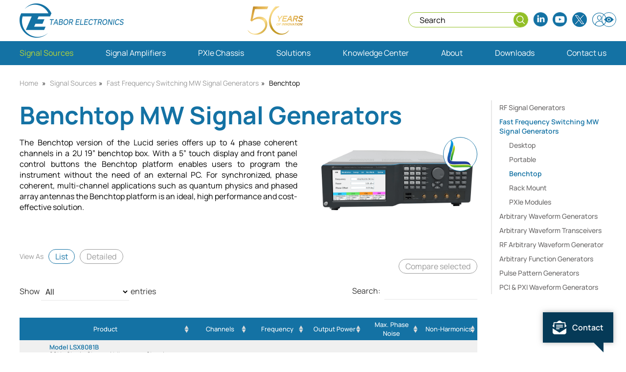

--- FILE ---
content_type: text/html; charset=utf-8
request_url: https://www.taborelec.com/MW-Signal-Benchtop
body_size: 44134
content:
<!DOCTYPE html>
<html xmlns="http://www.w3.org/1999/xhtml" xml:lang='en' lang='en'>
<head>
	
    <base href='https://www.taborelec.com/' /> 
    <meta http-equiv="content-type" content="text/html; charset=utf-8" />
    <title id="pageTitle">Benchtop MW Signal Generator | Tabor Electronics</title> 
    <meta name="viewport" content="width=320, initial-scale=1.0, minimum-scale=1.0, maximum-scale=1.0, user-scalable=1" />
    <meta id="metadescription" name="description" content="The Benchtop version of the Lucid series offers up to 4 phase coherent channels in a 2U 19” benchtop box. "></meta>
    <meta id="metakeywords" name="keywords" content=""></meta>
	<link rel="preload" href="Css/manrope-v4-latin/manrope-v4-latin-300.woff2" as="font" type="font/woff2" crossorigin />
	<link rel="preload" href="Css/manrope-v4-latin/manrope-v4-latin-500.woff2" as="font" type="font/woff2" crossorigin />
	<link rel="preload" href="Css/manrope-v4-latin/manrope-v4-latin-600.woff2" as="font" type="font/woff2" crossorigin />
	<link rel="preload" href="Css/manrope-v4-latin/manrope-v4-latin-700.woff2" as="font" type="font/woff2" crossorigin />
	<link rel="preload" href="Css/manrope-v4-latin/manrope-v4-latin-regular.woff2" as="font" type="font/woff2" crossorigin />
	<link rel="preconnect" href="https://www.google-analytics.com" crossorigin />
	<link rel="preconnect" href="https://www.youtube.com" crossorigin />
    <link id="canonical" rel="canonical" href="https://www.taborelec.com/MW_Signal_Benchtop"></link>
	<link rel="shortcut icon" href="favicon.ico" type="image/x-icon" /> 
	<link rel="apple-touch-icon" href="/Images/favicon.png" />
	<script src="https://code.jquery.com/jquery-1.12.4.min.js" integrity="sha256-ZosEbRLbNQzLpnKIkEdrPv7lOy9C27hHQ+Xp8a4MxAQ=" crossorigin="anonymous"></script>
    <link rel="stylesheet" href="Css/style.css" />
	<style type="text/css">
.productsplace {display: flex;align-content:stretch;justify-content:space-between;flex-wrap: wrap;}
.productsplace table {width:100% !important}
.productbox {width: 31.6%;overflow: hidden;position: relative;margin:0 0 2.5% 0;}
.productbox .imgplace {padding:10px;}
.productbox .abstract {padding:10px;border:1px solid #e7e7e7;margin:0 0 10px 0;}
.productbox .title {display:inline-block;padding:10px;background:#1472a4;color:#fff;font-weight:600;}
.productbox a {color:#000000;display:block}
.productbox a:hover .abstract, .productbox a:focus .abstract {background:#f0f0f0;border:1px solid #1472a4}
.productbox li {font-size:14px;}
.productbox .file {margin:0 0 10px 0;}
.productbox .file img {float:left;margin:0 10px 0 0;}

.sortplace {padding:20px 0;}
.sortplace span {display:inline-block;float:left;color:#999999;font-size:14px;padding:5px 0 0 0}
.sortplace button {border:1px solid #999999;color:#999999;margin:0 0 0 10px;width:auto;padding:3px 13px;float:left;-webkit-border-radius: 25px;-moz-border-radius: 25px;border-radius: 25px;}
.sortplace button:hover, .sortplace button:focus, .sortplace button.chossen {border:1px solid #1472a4;color:#1472a4;}
.sortplace .viewas, .sortplace .sortresults, .sortplace .sortby {float:left;}
.sortplace .sortbyplace {float:right;display:none}
.sortplace select, .sortplace input {border:1px solid #999999;color:#999999;margin:0 0 0 10px;width:auto;padding:3px 13px;float:left;-webkit-border-radius: 25px;-moz-border-radius: 25px;border-radius: 25px;}
.sortplace select:hover, .sortplace select:focus {border:1px solid #1472a4;color:#1472a4;}
.sortplace label {display:inline-block;margin:0;}
.sortplace .sortresults {margin:0 10px 0 0;}
 
.dataTables_filter, .dataTables_length {width:300px;}
.dataTables_filter input, .dataTables_length select {width:60%;}

div table.dataTable thead th, table.dataTable thead td, div table.dataTable.no-footer {border-bottom: none}
div table.producttable.dataTable tbody th, table.producttable.dataTable tfoot th, div table.producttable.dataTable thead th, 
div table.producttable.dataTable tbody td {padding: 5px 5px;text-align:center;font-size: 13px;}

div table.producttable.dataTable th:first-of-type, div table.producttable.dataTable td:first-of-type {padding:5px 0px !important}

div table.dataTable thead th, table.dataTable thead td {border-bottom: none;font-weight:500}

div .dataTables_wrapper {width:100%;}
div .dataTables_wrapper .dataTables_paginate, div .dataTables_wrapper .dataTables_info {margin:20px 0 0 0}
div .dataTables_wrapper .dataTables_paginate .paginate_button {padding: 0 ;border-radius: 0;background:none;margin-left: 5px;color:#666;}
div .dataTables_wrapper .dataTables_paginate .paginate_button.current, div .dataTables_wrapper .dataTables_paginate .paginate_button.current:hover {background:#1472a4;color:#fff;border:1px solid #1472a4}

.producttable, table {width: 100%;border-bottom:1px solid #f5f2f2 !important;margin: 20px 0}
.producttable td, .producttable th, table td, table th {background:#fff;padding:5px;border: none;vertical-align: middle;min-width: 30px;font-size:16px;text-align:center;font-weight: 300;}
table th, .producttable th {font-size:14px;}
.producttable th, table th {font-weight:600;color:#fff;background:#1472a4;padding:10px;}
.producttable td:first-of-type {width:30%}
.producttable td {width:10%}
/*.producttable th:first-of-type, .producttable td:first-of-type, table th:first-of-type, table td:first-of-type {width:300px;}
.producttable.longwide th:first-of-type {min-width:350px;}*/
.producttable tbody tr:nth-of-type(odd) td, table tbody tr:nth-of-type(odd) td {background:#f0f0f0;}

.producttable .title {color:#1472a4;font-weight:600;}
.producttable .subtitle {color:#000;font-weight:300;margin:0 0 6px 0;line-height:100%}
.producttable .nocenter {text-align:initial !important}
.producttable td, table td {color: #000000;vertical-align: middle;}
.producttable img {max-width: 40px;max-height: 40px;margin:0;float: left;} 
.producttable tr a, table tr a {color: #000000;} 
.producttable tr:hover a, table tr:hover a {color: #1472a4;} 
.producttable caption {display:none}
.producttable .link {background: url(../images/link.png) center center no-repeat;display:block;width:30px;height:35px;margin:auto;opacity:.5}
.producttable .link:hover {opacity:1}
.producttable p, table p {margin:0;}
.producttable .contenttable p {white-space:nowrap}
.producttable label {margin:0;}
.producttable li span {font-size:12px}

.producttable .compare {font-size:14px;}
.producttable .compare input {width:15px;height:15px;}

.datasheet {font-size:14px;margin: 5px 0 10px 0;}
.datasheet img {max-height: 16px;margin:0 10px 0 0}

.flexproducttd {display: flex;align-content: stretch;justify-content: space-between;flex-wrap: wrap;}
.flexproducttd > div {width:80%;position:relative}
.flexproducttd > div:first-of-type {width:15%;}
.flexproducttd > div:first-of-type img {-webkit-transform: translate(0, 0%);-ms-transform: translate(0, 0%);transform: translate(-50%, -50%);position: absolute;top: 50%;left: 50%;}

.moredetails, .moredetails a, .moredetails button {float:right;margin:0 0 0 10px;}
.moredetails {margin-top: 20px;}
.imagesplace.imgtop {margin:-80px 0 40px 40px;}
.imgside.imgtop {margin:-80px 0 40px 40px;height:320px}
.imgside.imgtop img {max-height:320px;}

.docsplace {border:none;border-top: 1px solid #ccc;}

.tabsplace {clear:both}
.tabsplace button {float:left;padding:10px 15px;color:#1472a4;border:none;width:auto}
.tabsplace button:hover, .tabsplace button:focus, .tabsplace button.this {color:#ffffff;background:#1472a4}

.tab.bodytext {border:1px solid #1472a4;padding:20px;display:none}
.tab.bodytext.this {display:block}
.tab.bodytext ul {margin:0;}
.tab.bodytext td, .tab.bodytext th {text-align:initial}
.tab.bodytext td:first-of-type, .tab.bodytext th:first-of-type {width:200px;min-width:100px;}

.tabcontentplace h3 {margin:0px 0 10px 0}
.tabcontentplace p {margin:0px 0 30px 0}

.listitem .imgplace {padding:30px 0;}
.listitem .imgplace .producticon {position:absolute;right:auto;left:0;top:0;overflow: hidden;}
.listitem .imgplace .producticon img {max-width:60px;max-height:60px}

.producticon {overflow: hidden;position:absolute;right:0;top:0;float:right;border:1px solid #1472a4;background:#fff;width:70px;height:70px;-webkit-border-radius: 100%;-moz-border-radius: 100%;border-radius: 100%;}
.producticon img {max-width:60px;max-height:60px;-webkit-transform: translate(0, 0%);-ms-transform: translate(0, 0%);transform: translate(-50%, -50%);position: absolute;top: 50%;left: 50%;}

div table.dataTable thead .sorting_desc {
    background-image: url(./images/sort_desc.png) !important;
}
div table.dataTable thead .sorting_asc {
    background-image: url(./images/sort_asc.png) !important;
}
</style> 
	<script type="text/javascript"> ﻿$(document).ready(function () {

	$(".tabsplace span:first-child button, .tabcontentplace div:first-child").addClass("this");

$(".tabsplace button").click(function (e) {
	e.preventDefault();
	$(".tabsplace button").removeClass("this");
	$(this).toggleClass("this");
	var id = $(this).attr('id');
	$(".tabcontentplace > div").css("display", "none");
	$(".tabcontentplace #tab" + $(this).attr("rel")).show(); 
	location.hash = $(this).text();
});

$("body").on("click", ".findlistplace .title", function () {
	$(this).parent().toggleClass("openblock");
});

$("body").on("click", ".sortplace .line", function () {
	$(".productsplace").addClass("linestyle");
	$(".box").removeClass("this");
	$(this).addClass("this");
});

$("body").on("click", ".sortplace .box", function () {
	$(".productsplace").removeClass("linestyle");
	$(".line").removeClass("this");
	$(this).addClass("this");
});

$("body").on("click", ".findtitle .plus", function () {
	$(".findproduct, .findproductField").show();
	$(this).addClass("minus");
});
$("body").on("click", ".findtitle .plus.minus", function () {
	$(".findproduct, .findproductField").hide();
	$(this).removeClass("minus");
});
$("body").on("click", ".togglehide", function () {
	$(".tableofproducts.indexprtableplace").toggleClass("cutthetable");
	$(this).toggleClass("openagain");
	$('.exp').html($('.exp').text() == 'close the table' ? 'open again' : 'close the table');
});

$(".findproductbtn").click(function (e) {
	e.preventDefault();
	if (bool == 0)
	{
		GetResults();
		bool = 1;
	}
	else
	{
		buildSearchData();
		table.ajax.reload();
	}
});
$("body").on("change", ".searchItemField", function () {
	buildSearchData();
});
$("body").on("slidestop", ".searchItemFieldRange", function (event, ui) {
	var F_ID = $(this).data("fid");
	var Attribute = [{F_ID: F_ID}];
	var FIDs = jQuery.parseJSON($("#" + N2JS_ArrayFIDOfRange).val());
	var FIDsNew = $.merge(FIDs, Attribute);
	$("#" + N2JS_ArrayFIDOfRange).val(JSON.stringify(FIDsNew));
	buildSearchData();
});
            
$("body").on("change", ".searchItem", function () {
	if (this.checked) {
		var val = $(this).val();
		var level = $(this).data("level");
		var header = $(this).data("header");
		AddLevelOfSMF(val, header, level);
	}
	else {
		if(table!=undefined)
		{
			table.clear().draw();
		}
		var val = $(this).val();
		removeCheckRecrusive(val);
		var CDID = $("#" + N2JS_Level1).val();
		var Fields = $("#" + N2JS_Fields).val();
		GetFieldsForSearchByCDID();
	}
});

})



//$.ajax({
//	url: N2JS_GenericHendler_UpdateCart,
//	data: { Case: 2 },
//	dataType: 'json',
//	success: function (data) {
//		if (data.HTML != "''") {
//			$(".cartItemPlace").html(data.HTML);
//		}
//		else {
//			$(".cartItemPlace").html("");
//		}
//		$(".totalAmount").html(data.Sum);
//		$(".numofitemsRes").html(data.Count);
//	},
//	method: "POST",
//	async: false
//});
			

$(document).ajaxComplete(function (event, xhr, settings) {
	$('.RowOfCart').find('.price').each(function () {
		var tor = $(this).html().replace(".00", "");
		$(this).html(tor);
	});

	$('.RowOfCart').find(".total").each(function () {
		var ttl = $(this).html().replace(".00", "");
		$(".total").html(ttl);
	});

	toggleShowCart();
});

$("body").on("mouseenter", ".RowOfCart", function () {
	var id = $(this).data("id");
	$(".popup[data-id='" + id + "']").fadeIn();
});

$("body").on("mouseleave", ".RowOfCart", function () {
	var id = $(this).data("id");
	$(".popup[data-id='" + id + "']").hide();
});



function ReadFields(json, LD_ID, LogicName) {
	var obj = JSON.parse(json);
	var output;
	$.each(obj, function (key, value) {
		if (value.f[0].F_LD_ID == LD_ID && value.f[0].F_LogicName == LogicName) {
			output = value.FD_Value;
			return false;
		}
	});
	return output;
}
function GetFieldsForSearchByCDID() {
	var Level1CDIDs = [];
	var Level2CDIDs = [];
	var Level3CDIDs = [];
	var Level4CDIDs = [];
	var Level5CDIDs = [];
	$selected = $(".searchItemSelect").find(':selected');
	var cdids = $selected.attr("data-cdid");
	var NewWriters = $.merge(Level1CDIDs, cdids.split('|'));
	Level1CDIDs = $.unique(Level1CDIDs);

	$(".searchItem:checked").each(function () {
		switch($(this).attr("data-level"))
		{
			case ("1"): var cdids = $(this).attr("data-cdid");

				if (cdids != 0 && cdids != "0") {
					var NewWriters = $.merge(Level2CDIDs, cdids.split('|'));
					Level2CDIDs = $.unique(Level2CDIDs);
				}
				break;
			case ("2"): var cdids = $(this).attr("data-cdid");

				if (cdids != 0 && cdids != "0") {
					var NewWriters = $.merge(Level3CDIDs, cdids.split('|'));
					Level3CDIDs = $.unique(Level1CDIDs);
				}
				break;
			case ("3"): var cdids = $(this).attr("data-cdid");

				if (cdids != 0 && cdids != "0") {
					var NewWriters = $.merge(Level4CDIDs, cdids.split('|'));
					Level4CDIDs = $.unique(Level1CDIDs);
				}
				break;
			case ("4"): var cdids = $(this).attr("data-cdid");

				if (cdids != 0 && cdids != "0") {
					var NewWriters = $.merge(Level5CDIDs, cdids.split('|'));
					Level5CDIDs = $.unique(Level5CDIDs);
				}
				break;
		}
	});

	if (Level2CDIDs.length>0)
		Level1CDIDs = common(Level1CDIDs, Level2CDIDs);
	if (Level3CDIDs.length > 0)
		Level1CDIDs = common(Level1CDIDs, Level3CDIDs);
	if (Level4CDIDs.length > 0)
		Level1CDIDs = common(Level1CDIDs, Level4CDIDs);
	if (Level5CDIDs.length > 0)
		Level1CDIDs = common(Level1CDIDs, Level5CDIDs);
	$("#" + N2JS_Level1).val(Level2CDIDs);
	AddFieldsToSearch();      
}

function AddFieldsToSearch()
{
	var content = "";
	var AllSonsSMT_Link_CIDS = "";
	$.ajax({
		url: N2JS_GenericHendler_DynamicDBHandler,
		data: { Action: "sdasdasd222333132554", Parms: "@CDIDsσ" + $("#" + N2JS_Level1).val() + "Θ@LD_IDσ" + $("#" + N2JS_HidLanguage).val() },
		dataType: 'json',
		success: function (data) {

			var lastFID = 0;
			var lastWasRange = 0;
			for (var i = 0 ; i < data.length; i++) {
				if (data[i].FTC_IsRange == true || data[i].FTC_IsRange == 1 || data[i].FTC_IsRange == "True")
				{
                            
					if (lastFID != data[i].F_ID) {
						if (lastWasRange == 1)
						{
							content += '" ></div>';
						}
						if (lastFID != 0) {
							content += '</div>';
							content += '</div>';
						}
						lastWasRange = 1;
						content += '<div class="findlistplace" data-fid="' + data[i].F_ID + '" >';
						content += '<div class="title">' + data[i].F_Title + '<span class="plus"></span></div>';
						content += '<div class="findlist">';
						content += '<p>';
						content += '<input type="text" id="amount" class="amount'+i+'" readonly style="border:0; color:#f6931f; font-weight:bold;">';
						content += '</p>';
						content += '<div class="searchItemFieldRange" data-fid="' + data[i].F_ID + '" data-classofheder="amount' + i + '" data-rangefrom="' + data[i].FTC_RangeFrom + '"  data-rangeto="' + data[i].FTC_RangeTo + '"  value=" ';
					}
					content += ',' + data[i].FD_Value;
				}
				else
				{
					if (lastFID != data[i].F_ID) {
						if (lastWasRange == 1) {
							content += '" ></div>';
						}
						if (lastFID != 0) {
							content += '</div>';
							content += '</div>';
						}
						content += '<div class="findlistplace" data-fid="' + data[i].F_ID + '" >';
						content += '<div class="title">' + data[i].F_Title + '<span class="plus"></span></div>';
						content += '<div class="findlist">';
					}
					lastWasRange = 0;
					content += '<label>';
					content += '<input  data-fid="' + data[i].F_ID + '"   data-header="' + data[i].FD_Value + '" type="checkbox"  class="searchItemField" name="findlist" value="' + data[i].FD_Value + '" /><span>' + data[i].FD_Value + '</span></label>';
					content += '<label>';
				}
				lastFID = data[i].F_ID;
			}
			if (lastWasRange == 1) {
				content += '" ></div>';
			}
			if (lastFID != 0) {
				content += '</div>';
				content += '</div>';
			}
			$(".findproductField").html(content);
			$(".searchItemFieldRange").each(function () {
				var $this = $(this);
				var header = $this.data("classofheder");
				$this.slider({
					range: true,
					min: $this.data("rangefrom"),
					max: $this.data("rangeto"),
					change: function (event, ui) {
						$this.data("choosenmin",ui[0]);
						$this.data("choosenmax",ui[1]);
					},
					values: [$this.data("rangefrom"), $this.data("rangeto")],
					slide: function (event, ui) {
						$("." + header).val(ui.values[0] + " - " + ui.values[1]);
						$this.data("rangefrom", ui.values[0]);
						$this.data("rangeto", ui.values[1]);
					}
				});
				$("." + header).val($this.data("rangefrom") +
				   " - " + $this.data("rangeto"));
			});
		},
		method: "POST",
		async: true
	}).always(function(){
		$(".findproductbtn").show();
		$(".loading").hide();
	});
	$(".findproductField").html(content);
}
        

function buildSearchData()
{
	$("#" + N2JS_Fields).val("[]");
	$(".searchItemFieldRange").each(function () {
		var arr = Object.values(jQuery.parseJSON($("#" + N2JS_ArrayFIDOfRange).val()));
		var F_ID = $(this).data("fid");
		var bool = false;
		for (k in arr) {
			if (arr[k].F_ID == F_ID) {
				bool = true;
				break;
			}
		}
		if (bool)
		{
			var FTC_RangeFrom = parseInt($(this).data("rangefrom"));
			var FTC_RangeTo = parseInt($(this).data("rangeto"));
			var val = $(this).attr("value");
			val = val.substring(1, val.length);
			var array = val.split(',');
			var counter = 0;
			for (var i = 0; i < array.length; i++) {
				if (!isNaN(array[i])) {
                            
					if (parseFloat(array[i]) >= FTC_RangeFrom && parseFloat(array[i]) <= FTC_RangeTo) {
						counter++;
						var Attribute = [{ F_ID: F_ID, FD_Value: parseFloat(array[i]) }];
						var Attributes = jQuery.parseJSON($("#" + N2JS_Fields).val());
						var NewAttributes = $.merge(Attributes, Attribute);
						$("#" + N2JS_Fields).val(JSON.stringify(NewAttributes));
					}
				}
			}
			if (counter == 0) {
				var Attribute = [{ F_ID: F_ID, FD_Value: parseFloat(FTC_RangeFrom) }];
				var Attributes = jQuery.parseJSON($("#" + N2JS_Fields).val());
				var NewAttributes = $.merge(Attributes, Attribute);
				$("#" + N2JS_Fields).val(JSON.stringify(NewAttributes));
			}
		}
	});

	$(".searchItemField:checked").each(function () {
		var F_ID = $(this).data("fid");
		var FD_Value = $(this).val();
		var Attribute = [{ F_ID: F_ID, FD_Value: FD_Value }];
		var Attributes = jQuery.parseJSON($("#" + N2JS_Fields).val());
		var NewAttributes = $.merge(Attributes, Attribute);
		$("#" + N2JS_Fields).val(JSON.stringify(NewAttributes));
	});

	var CDID = $("#" + N2JS_Level1).val();
	var Fields = $("#" + N2JS_Fields).val();
	$.ajax({
		url: N2JS_GenericHendler_AddSessonByHandler,
		data: { CDID: CDID, Fields: Fields },
		dataType: 'json',
		success: function (data) {
		},
		method: "POST",
		async: false
	});  
}

function common(arr1, arr2) {
	var newArr = [];
	newArr = arr1.filter(function (v) { return arr2.indexOf(v) >= 0; });
	newArr = $.unique(newArr);
	return newArr;
}

function AddLevelOfSMF_F(VFID,Header,Level)
{
	var AllSonsSMT_Link_CIDS = "";
	$.ajax({
		url: N2JS_GenericHendler_DynamicDBHandler,
		data: { Action: "qesdfsdfw12334!!", Parms: "@VF_IDσ" + VFID },
		dataType: 'json',
		success: function (data) {
			if(data.length>0){
				var content = "";
				content += '<div class="findlistplace" data-vfid="' + VFID + '" >';
				content += '<div class="title">' + Header + '<span class="plus"></span></div>';
				content += '<div class="findlist">';
				for (var i = 0 ; i < data.length; i++) {
					var obj = jQuery.parseJSON(data[i].Fields);
					var text = ReadFields(data[i].Fields, 1, "Title");
					content += '<label>';
					content += '<input  data-cdid="' + ((data[i].SMT_Link_CIDS == null) ? 0 : data[i].SMT_Link_CIDS) + '"   data-header="' + text + '" data-level="' + (parseInt(Level) + 1) + '" type="checkbox"  class="searchItem" name="findlist" value="' + data[i].SMF_VF_ID + '" /><span>' + text + '</span></label>';
					content += '<label>';
					if(AllSonsSMT_Link_CIDS=="")
					{
						AllSonsSMT_Link_CIDS += ((data[i].SMT_Link_CIDS == null) ? 0 : data[i].SMT_Link_CIDS);
					}
					else
					{
						if (data[i].SMT_Link_CIDS != null)
						{
							AllSonsSMT_Link_CIDS += "|" + ((data[i].SMT_Link_CIDS == null) ? 0 : data[i].SMT_Link_CIDS);
						}
					}
				}
				var cdidFather = $(".searchItem[value=" + VFID + "]").attr("data-cdid");
				if (cdidFather != "0" && cdidFather != 0)
				{
					cdidFather + "|" + AllSonsSMT_Link_CIDS;
				}
				if (AllSonsSMT_Link_CIDS != "0" && AllSonsSMT_Link_CIDS != 0)
				{
					$(".searchItem[value=" + VFID + "]").attr("data-cdid", AllSonsSMT_Link_CIDS);
				}
				content += '</div>';
				content += '</div>';
				$(".findproduct").append(content);
			}
		},
		method: "POST"
	}).always(function (data) {

		if (bool != 0)
		{
			if(table!=undefined)
			{
				table.clear().draw();
			}
		}
	});
}

var bool = 0; 
var lastQuan = -1;
function updatePriceAgain(ItemNumber,Quantity,$input,caseA,jump)
{
	$.ajax({
		url: N2JS_GenericHendler_GetPriceForItem,
		data: { ItemNumber: ItemNumber, Quantity:Quantity},
		success: function (data) {

			if (data.split(":")[0] != "NotInStock")
			{
				if (caseA == 0) {
					$(".priceOfItem[data-itemnmber='"+ItemNumber+"']").html(data);
				}
				if (caseA == 1) {
					$(".priceOfItem").html(data);
				}
			}
			else{
				var valueInput =Quantity;
				valueInput--;
				if (valueInput > parseInt(data.split(":")[1])) {
					valueInput = parseInt(data.split(":")[1]);
					if ((valueInput % jump) != 0) {
						valueInput = (valueInput - (valueInput % jump));
					}
				}
				$input.val(jump + "");
				$(".changeq .errorplace2").html(N2JS_Dictionary_notinstock).slideDown("slow");

			}
                   
		},
		method: "POST",
		async: true
	});
}

var INForWait = "";

function toggleShowCart() {
	if (!empty($(".cartItemPlace").html())) {
		$(".shoppingcart").addClass("showcart");
	}
	else {
		$(".shoppingcart").removeClass("showcart");
	}
};

		$(".priceOfItem").each(function () {
			if ($(this).html().charAt(0) == ".") {
				$(this).html($(this).html().substring(1, $(this).html().length));      
			}
			$(this).html($(this).html().replace(". ", " "));
		});

		$("body").on("blur", ".countapprove", function (event) {
			var jump = $(this).data("jump");
			var jumpint = 1;
			if (jump != undefined && jump != "") {
				jumpint = parseInt(jump);
			}
			var ItemNumber = $(this).parent().find(".plus").data("itemnmber");
			INForWait = $(this).data("itemid");
			var Quantity = $(this).val();
			Quantity = (Quantity - (Quantity % jumpint));
			if (Quantity <= 0) {
				Quantity = jumpint;
			}
			$(this).val(Quantity + "");
			var $input  =$(this);
			var caseA = 0;
			if (ItemNumber == undefined) {
				ItemNumber = $(this).parent().find(".count").attr("data-itemnumber");
				caseA = 1;
			}
		});

		$("body").on("blur", ".txtOfqun", function (event) {
			var jump = $(this).data("jump");
			var jumpint = 1;
			if (jump != undefined && jump != "") {
				jumpint = parseInt(jump);
			}
			var ItemNumber = $(this).parent().find(".plus").data("itemnmber");
			INForWait = $(this).data("itemid");
			var Quantity = $(this).val();
			Quantity = (Quantity - (Quantity % jumpint));
			if (Quantity <= 0) {
				Quantity = jumpint;
			}
                  
			$(this).val(Quantity + "");
			var $input  =$(this);
			var caseA = 0;
			if (ItemNumber == undefined) {
				ItemNumber = $(this).parent().find(".count").attr("data-itemnumber");
				caseA = 1;
			}
			if ((Quantity % jumpint) != 0) {
				Quantity = jumpint;
			}
			$.ajax({
				url: N2JS_GenericHendler_GetPriceForItem,
				data: { ItemNumber: ItemNumber, Quantity:Quantity},
				success: function (data) {
					INForWait = "";
					if (data.split(":")[0] != "NotInStock")
					{
						if (caseA == 0) {
							$(".priceOfItem[data-itemnmber='"+ItemNumber+"']").html(data);
						}
						if (caseA == 1) {
                        
							$(".priceOfItem").html(data);
						}
					}
					else{
						var valueInput =Quantity;
						valueInput -= jumpint;
						if (valueInput > parseInt(data.split(":")[1])) {
							valueInput = parseInt(data.split(":")[1]);
							if ((valueInput % jump) != 0) {
								valueInput = (valueInput - (valueInput % jump));
							}
						}
						$input.val(valueInput+"");
						updatePriceAgain(ItemNumber,valueInput,$input,caseA,jumpint);
						$(".changeq .errorplace2").html(N2JS_Dictionary_notinstock).slideDown("slow");
					}
					$(".priceOfItem").each(function () {
						if ($(this).html().charAt(0) == ".") {
							$(this).html($(this).html().substring(1, $(this).html().length));
                                            
						}
						$(this).html($(this).html().replace(". ", " "));
					});
				},
				method: "POST",
				async: true
			});
		});

		$("body").on("click", ".minus", function (event) {
			event.preventDefault();
			$(this).toggleClass("this");
			if ($(this).hasClass("this")) {
				$(this).attr("aria-pressed", true)
			}
			else {
				$(this).attr("aria-pressed", false)
			}
			if (lastQuan == -1) {
				console.log("insert");
				lastQuan = 0;  
				console.log(lastQuan);
				var jump = $(this).data("jump");
				var jumpint = 1;
				if (jump != undefined && jump != "") {
					jumpint = parseInt(jump);
				}
                  
				var $input = $(event.target).siblings("input");
				var valueInput = $input.val();
				valueInput = parseInt(valueInput);
                 
				if((valueInput - jumpint)>0)
				{
					valueInput-=jumpint;
				}
				$input.val(valueInput + "");
				$input.attr("value", valueInput + "");
				var ItemNumber = $(this).data("itemnmber");
                    
				var caseA = 0;
				if (ItemNumber == undefined) {
					ItemNumber = $(this).parent().find(".count").attr("data-itemnumber");
					caseA = 1;
				}
				else {
					var Quantity = $(this).parent().find(".count").val();
					$.ajax({
						url: N2JS_GenericHendler_GetPriceForItem,
						data: { ItemNumber: ItemNumber, Quantity:Quantity},
						success: function (data) {

							if (caseA == 0) {
								$(".priceOfItem[data-itemnmber='"+ItemNumber+"']").html(data);
							}
							if (caseA == 1) {
								$(".priceOfItem").html(data);
							}
							$(".spinner").hide();
							lastQuan = -1;
							$(".priceOfItem").each(function () {
								if ($(this).html().charAt(0) == ".") {
									$(this).html($(this).html().substring(1, $(this).html().length));
								}
								$(this).html($(this).html().replace(". ", " "));
							});

							$(".errorplace2").slideUp("slow");

						},
						method: "POST",
						async: true
					});
				}
				var Quantity = $(this).parent().find(".count").val();
			}
		});

		var bit = "";
		$("body").on("click", ".plus", function (event) {
			event.preventDefault();
			$(this).toggleClass("this");
			if ($(this).hasClass("this")) {
				$(this).attr("aria-pressed", true)
			}
			else {
				$(this).attr("aria-pressed", false)
			}
			if (lastQuan == -1) {
				lastQuan = 0;
				var jump = $(this).data("jump");
				var jumpint = 1;
				if (jump != undefined && jump != "") {
					jumpint = parseInt(jump);
				}
				var $input = $(event.target).siblings("input");
				var valueInput = $input.val();
				valueInput = parseInt(valueInput);
				valueInput+=jumpint;
				$input.val(valueInput + "");
				$input.attr("value", valueInput + "");
				var ItemNumber = $(this).data("itemnmber");
                    
				var caseA = 0;
				if (ItemNumber == undefined) {
					ItemNumber = $(this).parent().find(".count").attr("data-itemnumber");
					caseA = 1;
					lastQuan = -1;
				}
				else {
					var Quantity = $(this).parent().find(".count").val();
                    	
					if (bit != $(this).data("itemnmber")) {
						bit = $(this).data("itemnmber");
						$.ajax({
							url: N2JS_GenericHendler_GetPriceForItem,
							data: { ItemNumber: ItemNumber, Quantity:Quantity},
							success: function (data) {
								bit = "";
								if (data.split(":")[0] != "NotInStock")
								{
									if (caseA == 0) {
										$(".priceOfItem[data-itemnmber='"+ItemNumber+"']").html(data);
									}
									if (caseA == 1) {
										$(".priceOfItem").html(data);
									}
								}
								else{
									valueInput = parseInt(valueInput);
									valueInput -= jumpint;
									if (valueInput > parseInt(data.split(":")[1])) {
										valueInput = parseInt(data.split(":")[1]);
										if ((valueInput % jump) != 0) {
											valueInput = (valueInput - (valueInput % jump));
										}
									}
									if (valueInput <= 0) {
										valueInput = jumpint;
									}
									$input.val(valueInput + "");
									$(".priceOfItem").each(function () {
										if ($(this).html().charAt(0) == ".") {
											$(this).html($(this).html().substring(1, $(this).html().length));
										}

										$(this).html($(this).html().replace(". ", " "));
									});
									$(".changeq .errorplace2").html(N2JS_Dictionary_notinstock).slideDown("slow");
								}
								$(".spinner").hide();
								lastQuan = -1;
								$(".priceOfItem").each(function () {
									if ($(this).html().charAt(0) == ".") {
										$(this).html($(this).html().substring(1, $(this).html().length));
									}
									$(this).html($(this).html().replace(". ", " "));                                       
								});
							},
							method: "POST",
							async: true
						});
					}
                        
				}
			}
		});

		//if ($("#" + N2JS_alreadyExistsMLN).val() == 1) {
		//	var errorcontainer = "<div class='errorplace'></div>";
		//	if (!(($('*[data-fname="UserName"]').next(".errorplace").length) > 0)) $('*[data-fname="UserName"]').after(errorcontainer);
		//	$('*[data-fname="UserName"]').next(".errorplace").html(N2JS_Dictionary_Name_Allready_exsists).slideDown("slow");
		//	$('*[data-fname="UserName"]').attr("tabindex", -1).focus();
		//}

		//var ok = $("#" + N2JS_HidWrongPassword).val();
		//if (ok == "1") {
		//	$("#lblMessegeWrongPass").html(N2JS_Dictionary_Incorrect_User_Name_Or_Password);
		//	$(".loginplace").show();
		//	$("#lblMessegeWrongMail").hide();
		//}
		//else {
		//	if (ok == "0") {
		//		$("#lblMessegeWrongPass").hide();
		//		$("#lblMessegeWrongMail").hide();
		//	}
		//	else if (ok == "2") {
		//		$(".loginplace").show();
		//		$(".login").hide();
		//		$(".forgotpass").show();
		//		$("#lblMessegeWrongPass").hide();
		//		$("#lblMessegeWrongMail").show();
		//		$("#lblMessegeWrongMail").html(N2JS_Dictionary_We_cant_find_user_with_the_giving_mail);

		//	}
		//	else if(ok == "3") {
		//		$("#lblMessegeWrongPass").show();
		//		$(".loginplace").show();
		//		$("#lblMessegeWrongPass").html(N2JS_Dictionary_Mail_have_been_sending_to_you_with_the_user_name_and_password);
		//	}
		//}

		$(".shoppingcarticon, .question").click(function (e) {
			e.preventDefault();
		});

		$("body").on("change", ".searchItemSelect", function () {
			if($(this).val()!="0")
			{
				$selected =$(this).find(':selected');
				$("#spinnerPriceList").show();
				var lastVal = $("#" + N2JS_HidLastVal).val();
				if (lastVal != "")
				{
					removeCheckRecrusive($("#" + N2JS_HidLastVal).val());
					GetFieldsForSearchByCDID();
				}
				if ($selected.hasClass("searchItemF"))
				{
					var val = $selected.val();
					$("#" + N2JS_HidLastVal).val(val);
					var level = $selected.data("level");
					var header = $selected.data("header");
					AddLevelOfSMF_F(val, header, level);
					if (lastVal != "") {
					}
				}
				if ($selected.hasClass("searchItem")) {
					var val = $selected.val();
					$("#" + N2JS_HidLastVal).val(val);
					var level = $selected.data("level");
					var header = $selected.data("header");
					AddLevelOfSMF(val, header, level);
					if (lastVal != "") {
					}
				}
			}
			else
			{
				$(".findproductbtn").hide();
				if(table!=undefined)
				{
					table.clear().draw();
				}
				$(".findlistplace").hide();
			}
 
		});

		$("body").on("change", ".searchItemF", function () {
			$("#spinnerPriceList").show();
			if (this.checked) {
				var val = $(this).val();
				var level = $(this).data("level");
				var header = $(this).data("header");
				AddLevelOfSMF_F(val, header, level);
			}
			else {
				var val = $(this).val();
				removeCheckRecrusive(val);
				GetFieldsForSearchByCDID();
			}
		});

		$("img").error(function () {
			$(this).hide();
		});

		$(".procutssearch .title").on("click", function () {
			$(".procuts_list_side").toggle();
		});

           
		$("#spinnerCart").show();

		//$.ajax({
		//	url: N2JS_GenericHendler_UpdateCart,
		//	data: { Case:2 },
		//	dataType: 'json',
		//	success: function (data) {
		//		if (data.Count == "0") {
		//			$(".cap").hide();
		//		}
		//		else {
		//			$(".cap").show();
		//		}
		//		if (data.HTML != "") {
		//			$(".cartItemPlace").html(data.HTML);
		//		}
		//		else {
		//			$(".cartItemPlace").html("");
		//		}    
		//		$(".totalAmount").html(data.Sum);
		//		$(".numofitemsRes").html(data.Count);
		//		$("#spinnerCart").hide();
		//	},
		//	method: "POST",
		//	async: true
		//});
              
		$("body").on("click", ".removeFromCart", function (e) {
			$("#spinnerCart").show();
			e.preventDefault();
			$(this).toggleClass("this");

			if ($(this).hasClass("this")) {
				$(this).attr("aria-pressed", true)
			}
			else {
				$(this).attr("aria-pressed", false)
			}
			var viid = $(this).data("id");
			var rowOfCart = $(".producttable").find("td[data-name='del']").find("div[data-id='"+viid+"']");
			var priceOfItem = $(".priceOfItem[data-itemnmber='" + viid + "']").text();
			priceOfItem = priceOfItem.replace("$", "");
                
			$.ajax({
				url: N2JS_GenericHendler_UpdateCart,
				data: { viid: viid,Case:3 },
				dataType: 'json',
				success: function (data) {
					if (data.Count == "0") {
						$(".cap").hide();
						window.location.href = N2JS_home;
					}
					else {
						$(".cap").show();
						if (!empty(rowOfCart)) {
							var price;
							var ttl;
							rowOfCart.closest("tr").remove();
							priceOfItem = priceOfItem.replace("$", "").trim();
							ttl = $(".total").text().replace("$", "").trim();
							res = formatNumber(parseInt(ttl) - parseInt(priceOfItem));
							$(".total").text("$" + res);
						}
					}
					if (data.HTML != "''") {
						$(".cartItemPlace").html(data.HTML);
					}
					else {
						$(".cartItemPlace").html("");
					}
					$(".totalAmount").html(data.Sum);
					$(".numofitemsRes").html(data.Count);
					$("#spinnerCart").hide();
				},
				method: "POST",
				async: true
			});
		});

		$("body").on("click", ".AddToCart", function (e) {
			e.preventDefault();
			if (INForWait !== $(this).data("itemid")) {
				$("#spinnerCart").show();
				$(".togglecart").addClass("cartanim");

				$(this).addClass("addeditem");
				setTimeout( function () { 
					$(".AddToCart").removeClass("addeditem");
					$(".togglecart").removeClass("cartanim");
				},2000);
               
				var viid = $(this).data("itemid");
				var count = $('.count[data-itemid="'+viid+'"]').val();
                var item_size = $('.item_size option:selected').val();
                if (empty(item_size)) {
                    item_size = "0";
                }
				$.ajax({
					url: N2JS_GenericHendler_UpdateCart,
					data: { viid: viid, count: count ,Case:1, item_size: item_size },
					dataType: 'json',
					success: function (data) {
						if (data.Count === "0") {
							$(".cap").hide();
						}
						else {
							$(".cap").show();
						}
						if (data.HTML !== "''") {
							$(".cartItemPlace").html(data.HTML);
						}
						else {
							$(".cartItemPlace").html("");
						}
						$(".totalAmount").html(data.Sum);
						$(".numofitemsRes").html(data.Count);
						$("#spinnerCart").hide();
					},
					method: "POST",
					async: true
				});
			}
	            
		});

		$("body").on("click", ".approve", function (e) {
			$("#spinnerCart").show();
			e.preventDefault();
			var viid = $(this).data("id");
			var count = $(this).siblings('.countapprove[data-id="'+viid+'"]').val();
                
			$.ajax({
				url: N2JS_GenericHendler_UpdateCart,
				data: { viid: viid, count: count ,Case:1 },
				dataType: 'json',
				success: function (data) {
					if (data.Count == "0") {
						$(".cap").hide();
					}
					else {
						$(".cap").show();
					}
					if (data.HTML != "''") {
						$(".cartItemPlace").html(data.HTML);
					}
					else {
						$(".cartItemPlace").html("");
					}
					$(".totalAmount").html(data.Sum);
					$(".numofitemsRes").html(data.Count);
					$("#spinnerCart").hide();
				},
				method: "POST",
				async: true
			});
		});

 </script>
	<link rel="stylesheet" type="text/css" href="https://cdn.datatables.net/1.10.15/css/jquery.dataTables.min.css" media="all" />
	<link rel="stylesheet" type="text/css" href="https://cdn.datatables.net/rowreorder/1.2.0/css/rowReorder.dataTables.min.css" media="all" />
	<link rel="stylesheet" type="text/css" href="https://cdn.datatables.net/responsive/2.1.1/css/responsive.dataTables.min.css" media="all" />
	<script type="text/javascript" src="https://cdn.datatables.net/1.10.15/js/jquery.dataTables.min.js"></script>
	<script type="text/javascript" src="https://cdn.datatables.net/rowreorder/1.2.0/js/dataTables.rowReorder.min.js"></script>
	<script type="text/javascript" src="https://cdn.datatables.net/responsive/2.1.1/js/dataTables.responsive.min.js"></script>


<!-- Google Tag Manager -->
<script>(function (w, d, s, l, i) {
        w[l] = w[l] || []; w[l].push({
            'gtm.start':
                new Date().getTime(), event: 'gtm.js'
        }); var f = d.getElementsByTagName(s)[0],
            j = d.createElement(s), dl = l != 'dataLayer' ? '&l=' + l : ''; j.async = true; j.src =
                'https://www.googletagmanager.com/gtm.js?id=' + i + dl; f.parentNode.insertBefore(j, f);
    })(window, document, 'script', 'dataLayer', 'GTM-N7HZ4ZJ');</script>
<!-- End Google Tag Manager -->

	<meta name="google-site-verification" content="38KfXFEH9eilwO5vUpm01I0yA5A2sOQM4THwMtuLZnk" />
	<meta name="facebook-domain-verification" content="756e7je73ximw0bx3e6kmdc0v7ottp" />
</head>
<body id="body" class="default">  
<!-- Google Tag Manager (noscript) -->
<noscript><iframe src="https://www.googletagmanager.com/ns.html?id=GTM-N7HZ4ZJ"
height="0" width="0" style="display:none;visibility:hidden"></iframe></noscript>
<!-- End Google Tag Manager (noscript) -->

<a href="#slidetostart" class="slideto" accesskey="s" >Skip to main content</a>
<button class="accessibility" aria-label="Accessibility" aria-pressed="false"></button>
<form method="post" action="Templates/ProductsListSpecialSearch.aspx?ID=7421" id="main" autocomplete="off">
<div class="aspNetHidden">
<input type="hidden" name="__VIEWSTATE" id="__VIEWSTATE" value="LsCVAOS97rpIAGxuwvxQLmt02yqC4imwSCorMJ+XHYx/i6jq78z9UZfVvZ8UjUKZOJ0pOUd6xwVoR9/iM6BEscw9RWcADFmapQdW0TB94YU610pDJX7v9D60cAV6HHhwRImYC7fn90rDj1CiEKsYvXa/t/1L+VpGj756pViXt4WRrMSoz7Lzyqt0fhK0RAFeSuVzTY/Rp3SP/DSzbpsAlaYivhNWlmIyObsgnSdoH8+e1zK4QWqaEUhKgBCU3mo4U4qnOFekk6BzVXBFyeQVGcEAF7Q8KFsMqvxD8uDd/DfJTHxi56mL5zpZZvqV1+zmjzBsh8w9+UPFfMCWg6sVGxbgfM90MXtAtK0YKIqql8bwHxgqlzUzHv/44FanzCGGs/VF/tgBBdqsjsmxjb+uY3/[base64]/K6vLzplLTomXEt0Qzw+rb9mmNf2W+tqXak+SwpCxXJyvCFkl/k3IPPSZZm9QtSlEHP9h+cZTu2rKEk1friPAaTC5qn9ehZMmsfRAjQ+BJRUpbwuTt1V1m6dBRzsi7kMlLvKuGdNh749FMHpGqRfTrAyrrWdrAPuR+0UmQ9aquwoJpt2n8A1MVJvwKmKTkCfhNIp/d4OmAu10KNivuFJqfAuBABDszK9upylOl7L5TM1ySsZWIb7tZwbvzORVgzWnFSE6/p5N+qEhiHIlBfLFOqTYTvB1YHTzcMk6qoBUaAIQnvS4CLy4KcQSPqPYRZQNo0k8JjuYroU1Rsboh7WqWD5X4qNb8P8hnORXEOklfYfgD2aeOgoUQm/7vsVq+FJ/ox3TXIspz0EAchhJ0AGXVc7DMKT07hol8LiKoWUqOsovVWHy9u4vmBiV2/3oEf0O1t4fYFEoVYfZmpX6ngfvtYGEytLTe7zHRBPeG/7pTMZ9DrWNvehqjDchEotxzCg1TbwDKl6DbBNeNGZ2t8JXy5Jl3Tp9iPVfQWNvWzHU3iQOVRG/I01srIuguPQMLwAghgQ4uIjUZfxTd1eEdxizCNsAxBsqEfxld0JPatLs95omPqaFHz4rDacAud7FFkZ2BR9E4zzICMQts5jUWI8o5/d+In64yzafj4FfyA1q89q5UhArMT3CfgMFyIHUPvcFs56Qbzbujk9hK0kDbhKvLfd0VP79p/NWZffoiZy7EFaXY6/MCgQoargjMsU37BDn8TIsJWiwkWVvRkBuBdGEthqer2mpBnZgzbPxKrmEzQLnFjwqBwvmXHkiKOqSeEwR2/JiY1fRJoTRK0MJ+Gsh7FUoJ10lxtrPeJFYrjsSYBQbrpMOVi6IizTf7J4cE6oHjNku/Et8qyCLukJnnAxMpDlgaIr1NrweMDJxTlAJ11Yho2x63FIXty85nRTZEycspTu0XJ1CXA70JO22IEshy+DbG63HqzhWWRYSuWvVti37Jhlh9L5RUF93IXi62lct6FOE5MXIkerATtw9ghWDZ9GCfEBeFpF1C1cZA3U1vwXdiTIOrNpgyXaL1pe/uwwzgDo7SK4XyJ8lU0pTn9yAeVVWgZExdFGwO+gmmg2+0YlOwU1kVo9ruXrjoNKr6KiXA3zMhdwHlCq0RgRbdYBrL4scgjsydt7Go24J+C2mWUUPgr3Eb+9zChv3jYGelbYQg+M0HHb7nebG33qY/WNTk5c13kH2waGlRogsHjOaq+CYjudVz9m2OGOrqzU8XDu/cOBO3Att/DE9wwZKk0QRd6Rk91Rkr3XX03u+Y+uSwzQMnS2OYy9ajukqfwCWMa8iI6do3AHFUZpDhrcsQHsq+Xj/D5BW8ye4aaNe4OAh6WmR2PkBJkH+3UBq760v5M8SUikHGlb6KlwWbXcniKmRHmCSJ7gfIWNuFVaLBe1awjg7JGsU8HOU/jGx7pFi+d7zOO5lAEJ+EwHNjAofElL1U6A/fs2ABWJ0cwhv/AizV6NNiQBI6ZwEzgE0Mg4XXup0qkFCCScGn8UmxlhXsPT0vhkEDYfhMr5m6OlkmezmcS/JRZ/NIcGDD/vfK1z67MlW1o6pZD+S1bb1qwrK6tKfK3dopluIWdpf1c2EIoejm57X+6houENpKrbGil1eHL3qsB2bikt98zTdwktuliAQkZ5lD/+IDQVx9sArtDwgGW3R36QU9TrhSvbcZdmHmCyamoaGzI3gf5KpcFvbtk4lO98kYhXVkJTNMhLD9Z+PQOk2vpuxkBACdR86gTAnInIKe2AMn4IzNiKy52t8mghgDvO0NWT4DBLcDM4kY8iK/23NT6Ggl1fI/[base64]/rkHnjoDH/vNTiuBjXv/F4P2ELfpN+fcZb83SCEzLw2HrY+aFyVvEwkcu9exSV1mEm1500P9HG/DNWg3PNpxYpWx2nZ/GtxNVh6LG4gvbOdPFh99ySAqUrrfFZQUZoTZwD6Lpiw1eRgLMkX7/zgH3gv6nybfyhjDvMX13ajdrA/Fdv0HD4h/Wz9dacpT2pUrwTrZ0TRkg8al0wuxEV9ccFVgO4/PQerqhJSCcN5SeleGMrBotSsgw7Agd173yKnc1Q0ynN1fBu79LHol3YK4huhCLFypx43D3EfNOWxoWEELr4I3khXPlzdWGfHwdK+iqt4mSqQ/XS+Lo+OfBEow9lrkHjtIxfMcG/cQSKZwc/L8qqDsqJfWFlk1tR0eqjAn8x3AyM/HP7bT7xBi+t4ecW1LpmVDqd7L09f6/Z7BdKhRAprLnVSLoO1XH97Mbufg2uZkIlRynZ+ij5+AVdNlaAI6PBFKsL7sNUAh/AYGqB4YW8jtVqafi92qyaqLhF87r9zMJJJ0AlKvmYIFnEWGRiO7kQP15L5/8/ysnzbtC6D+rY6DaozNrMoN478l2IuUB65uDD3CUH9wERefzMz7226+SyMCL881Vw5uxkIw3HjVwLduSnvlOsZ6UaIT53DVbCLxg+5RdAQHuqVADi7Ncv79iJ1xr+6Gk2sC7mWa/eyLVVPAMN2apb0wFUrP18CftvySr80RyYKvc+qXJyc4TuiFQvJoWpTjL/8Hn8YuwHbtyPWd0nsO554OmXbtDvi1fvMO7I3F9jYVJItjR9o/POUfC9ClxK6eN3vghSYyxMEEKfjJH1Qxew8CWIRJ5rd77/byin1A9NCXA4Z0Fc0PdEb21rg6pzRfBhxIwT2fPOI6B2/e811i8/GHG3neBsI2lVAADduKqmZozcRUMygWBl5FLtyr7aSra/GmAuuJZjG3qdoHG6PcoiVF2xZSbx/vo8CJx6VdzFtsLfqAALgrzSMXKO/ByNi0Xo+/3LiWEAw39EL06gHyc69GQcuJfAJJ4D9+zhk17IpiPb9n5XpWUZmR5w/fUPFDIkkdLwK7muB8rgbT8Rnvs240kSABMbwX40BN4XMftfxX0uz4Gamc705pI47XkDV2XxmnE5gnS5+mZ/O8oL/8ryra1ndTbSen6p77ZSBZ9hYrIGyX9s6LvpIRpSGR02aYBERQ9KeZKDyk0CssBLtmGEidvdorm6fvrZMopb8UxP4cATQ+Fmf4VXpFJrssaYANKuefi0/cAVIDzE90KKvpLT0V/k3YTaUjnIbtTK52lEleOLuSwO7E0y/1hNWL3qAEUdirpOeQpNeL1HF5E8cjYcsGd8P4bjpMFOLgiX3xonyzzuEnnpNACPMo1g8L8CqRecwwun9HaEGl6D2fAUIHRtbOsn8Au+/LfFnZ6kSNtTrxIi1EGa7yMaaETuMLsxrmnl3KaGOZCHB3JSRZA7vtIjETjWnlSsQ12brjt6PDKn7YNeMgKzqz+H15kJebHqPsA9ft3o3jq7V/bpQ++PKkyZUjHkyTXr2To+xsGKbDKwg4eHhqWqPHOBeLfjISryKzvh8IBxVg+2ESxoHC3lPn5rWukozVjvXGt9cuDbX6yOWHlQJmCbnTuWwvR74Of2XhgCrvwEGvKZTPQUIMgWERkPWkggn3YVV9TA141UkU6vbmgiGRfUbvPyqYpfDmv6cw5pmXgo+/H5Oarmws8H2HJvGlEVtZZKZxwU6azYn1d5A+lmON69BhnLe7zKSSitZcSbsAocdSyHEhmyHG+XJlxHwD8FXsCr0I+VzCqFkY+CzUueFOpWWrGdL7PXzSy1DtaJko7/rwOzOR3X36Kij47WKCoNxcBaF7WjoE3r2YhjRVyiw1qVj4eXnt7Qjn51DnC/+8yo8f5o3xgXkU3baWE9bERJek2ktyQ5xh9xgzNYHWm9CmGjFXfqpZab2hyjz7ZaziGqmEWBqzGxRFgE6wqwaVLcTsHWQ3BySNJ6mcWeVFdEWlR1L0WeB1vjrYutHutBSKEiAEyBDcwRfP8M8FDSX78i5Yaj+tHgRIBltBm50kau+jvcAOLkvR7/UdQcyktDznn3QTvT/[base64]/E3TbVuv9s7bPRQ38Zdn/xxKp06QwAFKkfgNMmT8fXrrPtf4wcXqORjnWkJeVIlipenhQ+MpQgZYb9iUI0AXgFVZ9Jck3b5a162cLZQhH6CBFdykIqPMtRoJ95W0LgWpLwysEtv3b6HHVWYL/[base64]/GhTHvMBGdx//7tDX1zCHOLpsXeVlIu1p1PUAe+WZBHKC1Ump6wb/y1sU2/0mJ8O5QYQ0vtYjWRyxFPEHqYzVNitp9JGZWpMX/kue58CsQQRDL8KoKlTaYlvYhIQX3l/l/B2aJHcteZoZXanyRWnbLpldD66s1EZdMMloMW/q1x98tiBO1T/bOygnklINy2ns4TCAvr3hY2Gq0dRbpPm78a/RH2IQPwmjhDp/5ZJX6OqDxr2bozwBaMhCoR+X/3lW7Q3xF7pZuQkdjVElPCLxgMEQ3wchz78SrcMT1t3dO7gZ/[base64]/kXPj9zEhl7clNHUFP74/[base64]/N5p0nqdqMFRqCesSGRf6FlKL3AP3UaIwVz4NT0tt+KAy0LnBSa5pemH89KaYG3rudcDvCe5/Bsd51scjm1nyPWBz2Pt1WPx6gOQ1RlfX5h6kTn78cEfIwlj3gxsFv6/UB5xi7mkMrwUjqqlpk3Ty9Jv5FkGBdVTzfikRFHd60zS/kse0GBR848MOFnIliDjYy239Bc4xUI0BX7aBBwPx96H4Zvyjlx6eXbLloo5N2K/fCC1eMn6a04Uusbs0bGWw6sgzhIiO8I6at7DPHt28dgnlItVfSCjZFmpoe+yIP81WMeAe7PKHbD+SM441yRg7zT7ZtbxB4sQay7PRhKZz/CvZ5nHlE0NPQCi15K2jWAwtFwoiFAc/8aC+OIxeDzpK93WhLW2P16azyjv/xyWP8UN1e8HJkq3sE6L4NLk3quc+4M4dm+yaRNbCeNH7Jm2RT5KJpsDrhJIHQeRIJeSR36CRem/xrcfTi4E4iJuuhr7+SAD3HGeCD8n7UCKFiLcFZ0+/ti8DBhnEtrsCO89mYjKOolfvp4WjBYSBnZ+vvYfaA1IVVf7Mi6nzY6fDRi1Pb7t2Va5ErfsRo5teyt5FNGSLZZZ9aCHUo2ARAbipjWJPkEhfQ5p3ADxVx6V3OZ72kPl4P3EPOvpJoyVIsKUJQAz0B6xHxm8yN7fJE0h/5dMH5KH1eGN5Zu4oha+LbbXU0TkQA9dvmCoZFdGWq4XyIsavj9wl0PaJyX5zLVamf91gz+JwDE/do8AjhIT/N2Z4ZwzfAJCPUhheOQpFXVp5orMneoDVKyCITotsqOhBRQgwOQJzyCsw3OgN65vkke/m/KFum/71S9PigKz3VLy7K2qYn2PEZclh0h9SCD+OJXiYPGsBrgsfzDhG3J2uUmnsF10Nzz3on6dtPdqEg9yQ26rtC5wrw31jHJkecTLUxkXTF7MbnTn9o4aW4HuLRJtHOK2grGUIZOMQwxQjYzR7ynxWD4T/+ssZ0iXvujBfLPllAlbuaTAe+nvGk6rE+Rp5xR5iKsIwd2Hn220+wpofa2T/FQ6JTZCgfagKCpGZcGAFD44v+Qn9oMEZwa1pBMZZuXEQ/AvXZ60K915bZg9NXTe/yrAa75EWiB9c2XQSVRoFzQydHA452chd0mYi8pqnJzcEciVXSMo3PpeSLZ1XNcq39a03yoic72U99BkkDfK0OkbJFin5yGt556fDzX2Ke9cjya4+AuZa7vkRDZNJ3WF+Z/f3kw/F1Ohi+X3Hwju9Tm0CwzA68YLU//GM6Sh01zXq0cZHG8K9JDDcV5ZaghIQ/ysg8LDwHhF4wGxSqWvo9s8GUbBTHOXsV/dCkNiTLwtN3S2pD1YHZMjZC/ElhOU29vD49BZt7WwpwDSYA/LXhvWiXyWrNRZYRQFeGg2pXAs1CPIoc60JRc7WpQbZMqDuzbBV+yf8DL+t9HLhp+y7XHqxghdm7zEOghKx35BONm4K9k0OZmqDn8vuqEgi/e4EBFAjbxQfDIRGlVUE3WkB2N3uTtL3E1ZprP62QGcde3FmrDx66zk6YLXSGS4S8AuFsyodIsxJqaMN7qR86R1Xtv+OT6JWyXhCLK9IaatcfFZCA3CZbcj7gc0/fk599G8Dm9xWVWRPFTJnHNVeV//uOC5lLS0mZKaTBBpX8tsXKNxjVW6PHwLQXDd8JupsDIC7qfVG3jvZfSsYjRKOUnkQ9LvOWCMStxBwkngoWQV5TnOedwJoBLwkXuyNhsscVYjAVlRBLtdPzTs3LwTUpJj//azJjZpCKeBXvb8OMKaBgcEZpNRwUCdRJVqu+XuPTQpa4NviBimGz6sGy2QBytS6NX0+/U8Iret+77V6qVmFvRkhYI2NnOs5DnUFRhDX5SRdIdINDTQKCVvhyntCzvrllZhVEjiFVPy6k/7tZ1hjyOIdFWN0zrA4rLlqa6TYUROaD5/VdMnCHml1Da+aSBzc2Ct/6SKAsZhDlnE+gCUVYdERdn5kI2YzZv9G68JiIatcgr+dBOrI77OrXSAfDb8NnmMLmCHW4qFbgLabYQ0VF0E1v1+BmQg33MGxqX5q20goMKWKxVMV1glhdKn/blmWVJgmerjJ/4fYEF4teCHyU3pYKWoAL5IP55wXQSfQmANDW1AY+V6GEGNyT6KldXdYKop1ShO1Ox0ZRAu3IJZK1pPQpQuKJXpjhymzQLiOsHRaIJ7bdEtZR5/+EmtmpySnLA+cGqHQyH7a/9FLbSrbRX7QawTDYi8sZO1cISZ77VyEggp5xx+OaApAKt3oks6gVidiv1UfjnASxcVFo+WnXvXkbk5ZJJyyJ37xY+/8TCO7A9GNHklq4sce3UYEm2/Fuvb/B7jjqd4srr+FJZrRhByNKRsLkjhAWY3cmM7lVCNgO9RqlyL30biMWJ8EikjQyGDayRqMOuNb/0UaDy3h/yyMlYLNrXwO6WZ9fxR1CydpdW3tPkT9DmgpUKNXtguqeOUNDkuR0RIfyQqsnbi94AxiQ/7uzoVLAymVIXbR8bCf1H2HX/LF4IMG16FPH/1ynJC5XTSKh9Y5YYtSjHp3gUeFP6TdBUKMCMqT5jV3a20NMN+xAxZf6gEPy8V6r2wMZNAh+7hN2jYuiQF1rNSCGANETJltlf0ISnIPgTMc6W0exOHuuN1nvv7v87/ZnbuJfg8xGP9sPMOeLG49NuLVcFwCQ5VHiv510y4bNKfN3iD1WEr4sZEVaJPbWSK/Hlpi6OZiDzzR7fB8tyRXiCUsLKztQp19+GEUTjPhI9R7apJxAIaOCkD3ny7ibx65iFvxtHadZKTbgeQp+kMMHMHJXL8t6Yr2TIXJdQNH+FGADgB0c05JCQU+bYiMUrIflIJR9ygcrNfRmS15pby0JexwlYaaD2NEErvvZVN+TBX//vvI+fgAt1iioLR9ZfG2YpN/fGzdj2bT3WziGbQM9iczf0qJgTrpWwn3xub2nQURYVlHI9isfKpGvYqmG8Xme327sjyTS0mwQELbBEvCAvR6wqZFbP/q9D1NLsISnGR0G5rYxKo0/gcNUWL1PmVlhZkjRb1Dw9XWtwcFfW+3JFTQ6Xx7vRgXwjw/rx+xHivG03kGxSNSwLscR6+BbGuaGI+/UyLNlNbacd0s2AqmuGfkR76vY0GRsmOeuILUCZNOZDayNXca0RvidMn31kQitwMwZoxWuS2Z+q9+yL21kJ83SVFJmypwOzUk/TIJ31LD2CReR2jIyYvzxBKJpDRp/BAo7pDG0NWnEe3LCCzAOFbfZCxBucbUb8pll0H3mvyZVh5rYglTDpErPLe89r3l4sAc7UF2ZE0LRkziJph6HLjXmAO8AhsCiZ4N++Uuik6QW9BLn8MGc67qcOB8OES9TaWmLk1KFT1/ZnIlU47C38nARWoQT4oFhOdsSC4nbK84iJHGn3Ew/B1sPD2RHDzXd1A8sk5I+0feagRXxaiax71Nz3bxCZYlZb4hxmAteL2e67jjbGQpCRNzGGue80Kniu+eSuZ7qhFL94Ux52XKfx19oMJ01DNmnTHeNRqT1LCmUN/xASUTCSvtwEVPaUd/KAHz7MhQ6zx+QPhkvSDUxLjBDR5uL4sqbcU3yP8iX+PCHSykgQpAuwlDhKDHNlRfVVyHksWGCadpdmokBmqvorph7Iq61FdhwZTAKP0rGfMbR3AvDKsgw1/HK6zmFG3qWpJelDGIOLh47Nrvd5wB4QJtXxNPLg/9Fbf4SBEvdy4jZQTI83vO7B1Lb/Xgj00s6uMZGoqpCuWqSvj0hy7dWy5stB04U9RkYj7aV7VWsEXnzOM8LYttDNyn071U4dM8ImZoUGI1CrszerJsVQVWkWRUV1YdOl54o8LmHBO/OzKs3JQGSg/URUgFQqN31qlLP2RIZl/emkgcDgoyk8jUXw3Hh3iQj8nt7xv47F1kcJcX6DVKIhlzZ7tSl+R/epZwghKcJPcovW+7oZV1/DJ4kmy4HQWxo/axouFpw10PF94dBf56bQiHj54oL5DX+TZorQx9u0pu81G3j9sXMWRlff+GsBfN5pTazQr7JjjAEpj65BY7Y17VGCagSnuL2R1+XVj0lML3xWwSxXHPB1XnomSb7//pFEOGff0+DvqbknbckmedpzTvUveEwLqipxHIYTprU0d2ElF+eqsb3ufL4W/W3Q8Fjbyn90XKgZiMl3D+DEmXL2NVPexCOfTTTzpxoyxLrO0KCZfwKme6QxIG79z4bn+orgfJ7W5FCSfRpSarH9+jMZcFUDiZ/s4Xxy6blQ0Ie7iwEfXvx99rzkwsn0m3R+lS1szsKAKS6E1hC3aoOB9L6QrtiNtuMek7qCxu67vK80KV1KYK6WwextLShjVTULkY5TmDqh9fukV8h3eXgUW0iThC0/90KDc6p0/PD3pVdbYdtYMhAdgFlFu7wChbj3mnw2rP5C7zVQM194D34gr96h1p233nDsB5F88cJOumqVg5g/[base64]/LZacWIfP49tpLTNxG1PSGdTblM0sYoTxvkRASQsh9RA1iVIUGGyzvzlLb1VhhTYla4jk1WNwJ7xvppEtR1M5cmYbkjOBcXmZv9dk0W+glk5y8/mZyWNqPOwQu09rholeUCcLJQKUMHSb4u2haLJ40S2j1XHnIrD9XmABOzEqKPfP4B79JfYQE5mrGrWNlR1FL7O1aVIZsXJhuNtbXR3Wp7pkUwT7io6roHjpl4ZrAt+oDrMXyL0yxc+8S7S0gXKEV5bN0wuc1AtSs6e/dofWshjleOakxTz7viFqieio+6+2ozy/VIehOzen8sLO6Nv3ez2OXk8jXHLti3WF3d7AIR1ZGcqTqlDnVx7ittWNAh33bITJ+WmUKVf/xBDZIJkpftBHtq6YkhP8qB0eVEc6szDz1S8/OK3WFsz6W+ufl++Z5CCnxSz48GRaqt4rtPLcVeEjxN5D4bz+h94zk+oyxj/svAX+LwXwNozplujrUVeb0bbCrQ90jTmhhbkzISZYjAeXuNiDk9ETbjYsDC7ccL+lgeoIwT5GmD1dwcH8GmyGvD6tcSLvVUnMzHuW8xUiZp5sirb6QPLHKQYLZlSswRnEOzNCZXCPx9COKfg1lPlcSiY9F07Q8l1tJhw1bw7r/39iGXjSVsZ511tIg/4Ryijq4n99mHChdKUijWIuwbykF4mhyn1DpAGdAiYmDv3rrMOTzjIb89StE6BMDcNRrmj2eTHWx3fUcOLdErHDUi4ZjXjYtXo297NJYZTN/l26DQI9JI4g1JcGmlEdEllOPRbCrVJT6YlP4vvEg3as6ead2IBwinI41VywIyRzQDWBQHEDyeVn3o1Jhe3vG8DSwNclz2J4BjD6Ru/vMXikt67AI6/4b4jK75RobIlXTCIfD1FPFckxMKw+6UIYEF6CGtfdoue1xZGpb1HzeeLfxrY+xsLXhThGYxvlFx8qv88PJsVJoRuuPMytI0a0nz+hapb7qZpXltLdtwXDZZ6xX8yNa82GI/Cvqekn/iGGyesv1WWbHyRLk+IsXm89SM3TL3jynr4rlvyTYyshsMDuwxmdXc6wZSEM0pFMGHIGb1zTgJVeXAEnGWPHE8b1FWgLb9lO9WAkdF3Itj/1biXiWu36YDJDoFfIQFOdx59DRw7NXbrGOt/m3cTsuMUGlMP7/fWPz5JYtZ4SqeyVnHfXY1azGBsy1olSVeAbmoSFT3g0dvYU7ACsjCEw/GyHjQeV1wd3tIRJR59+0VCZDBWoYJ8K7czlbl5C+HPGh+zPabPPmee5gNQLAqaXD7jgofCT231lmPsn3qngSWu99Q1y2ETR1LBkmQkAsrYY1kXhK5qXex6j/064AmlVlCOldsULVNRudChAohgtzdzL3E0VUn1j33SuW8xzfQCFBfpYxa8xgW3E3Ut/IU4KG3zkxsjlhJK0WFYSF2Nb3kEv0Q5X0NZHqfmJnNDhAKfrBbGzpf6QyXX9u6jXBmmlriApXZ/vtLnaFc32KVwfkI7HekhshPLwKDBPzH++gYKCw2W1g76SER6oo+WkcOL1qWA6QOvkWx2hyIS52DIE6iynEGOiMIQTfko03Q3N8p9n3yst9T9oyhBs6DcZRsb/W+TZgpzrJLj/n3i4o5sbDhm2fDGS9O2CgfLLpUtwtxpjXEF3eXemaZiSqY4PzbJ23V4t7xGvHGUC0P+ll13EwXJPoTdYr1z3xEniGiznLxGWu+Ct5DeNQZ7oYDl9yxwzL+8RCpQ9Jn7ul4QglLRIalGG03rWVWMS34FOmrvJwA6BPWMzPFUIFCXDxak5cNRfnlS3z6dz0/yT6v7rKBb7wfUCwsBr14tRCGv9MFmlV/Nd2S2QbRAc7IKx1u5eU+oYS7PgnZhhPGR67kPEBFkH0B8ck0XHddOh01loFPLOtVcFCev0So+KQC4DRyb/NKbN7nl9Un/IYwDlLkwXSWbRkprCpb+VSGhc+VLN743ZtvuaoCO91vcyWlA06sgSgFY4+m8jjyFa1CCjj/08oPQOrf25mKeC5KrOuiGS/V7DmJwAaoFDYEcU+Yyuak5oYxGf62MO38NSDA5QjVQDZXYD/DdKY5HmUq2X1DBdQ1Y521agszmjuGD6K9sVIhFSfQBxaJYHG7BeMVKT7Cp3MJvgH5TFYH6jNAzMCIT5fInSldmyEDbze1fYQ4iXMrpzIhuEa13vzCXCYkvvrvWeQSLKGKfZ6vVLg2dLdOsbx47RtP5Kyz/[base64]/HoCJ47aidqBKCiVyhuR0OfoQVDFzOwaHrgv5pObguY7uRQuUYlxiwiWg/q7ijhxdx297xU89DYwYNxDkOYc60WH9K41lvmA/JG6opfrZYu3qhzYTAn5reobApMdLcJu2VBqtlZvsJw947G4Q96+Rmhi2ZwsYoFzno9PgXL8LyoLab3Mq+QiNZ59uxs0EeQ2nKeDVJJBW7jTXrVPydXiSS55i88v+2cbzbmFZx2XCDoPV6/ANZD387zO/FkEsYRuk3k65YSD/o1ZTF+XRUWR3g+BTAsoZvHZzGePp09lrh4SBAuwK85xM8+sPwci73qculQ7T9K0BnDA73PnrZVYX7Wo/v9KImfBjcC+27yG6uhd9OQFT9taLBB/HNKeNXJ/dOs8LABD34JLO8nrZpLa6vt4Bb+8OtIq4Xfu9lfQSTDUdbT/wo2ekVF1qlq8Z+dWpqw9i/G6uXhFYpmM5Q0tCWe7eKQ27bvbWtl3Wz1cZVGAvjJFPc1teCO12RHMKsopc/wXDyHE2Eu/lSUSQZUJ0aHw99E6L0gj+NNA/7qyhC9S8evFh5LJ6f0GPZ+MC8/gKUbEOdxVA1hjIVrsFwefvKUFVY+5nsEKrUfIwDDAxrL+CSJdm+HcXcCJwa2MuRmZDpUggqsu9XN+tbPZ5uZg27CX567Yah4iR5NQquC5E22b1srIcCKGIYWZab56b9eIM/UfeWQgsJOgwocXG10G5vkMwFppDsxq7YXxxiY9QykDOqDIvJGpeDczybMk6PSqBCc05pVwu283ZuZCToHKsZRLDcBYKPLnegu2bwQPYXzQ6x/FS9SSBXTAYbrCHj8DFUWxoIZ3SO+D/RAdZHAYoRkgni23LFiHMjkl1OOMbOyfeFaQ9xnhn998AT3PhT+8P5Wy42xTKvVafOgNJY4ke4dssupestEy1/RiZhJit2YtquSddbnWyulD/dJU3D3gg/1zdu3EBs1FqVUqHdUfHr2qeRa6dSid/XPZgEGfA9RbYhhnKUgSetyQPcGsfHCZef8c38ob4GhF/[base64]/IuIEo3sF8SctzB3jWJbTAbiYZzTHy6cuPAvEgElwWmZsubJwk9ZyS/3j5bSlDNpImauFptFNFHDvEZXCHiIrj1Jsk22DQRRUy7MKMFAjFfV+fem5f+6EDhUH+0FBpV/IcPu83esSfPAP1JoDPTutr07g4HEZGxh0EA5LOhCx4QDhqMVSF6Ms8WRJ28ayiN2ck+svXLrXPAZxN6XWv0BA16n83Uvo1rqwIUad3e/W8kFZS7E3oks7CYsLhsonyqkmM71IKDx/QHcSwBxuftdTBY6tRxquOuKyhc21SgQCulWIQR2CXgiIX3V5Q8mM44wlwH3hWrlkFs8x2DIlMtn7O/w0EuiNjKIhfrnyki1Tl7SrB90bxFZh2dva05XeI2UE0dy0e+DtO3N3Wi2UFvNvrI+DEVorSOXdfoYaDvTCJvKJP1s9BsNKvCKSYXKWCI/i32IM2V6xmABz/vGmFqIjHvtp0FTJk287r5BnSWZuAc3XWF2WCLAefZXkU/qqXzpKei/[base64]/[base64]/cEdIKuCOBA//BLG6RRR4YyWuu88qYSeq62OYD06VkbCndg9oYNr+gEZTGzDNfQln7BXNRaYKGIJ0qsgM9Toq5+qMbIdB94GYV/iydDXP7L0yZsLels8Uhuhi8kh7E9RdN/ZTpgO2HBO3ZbZTqXCAI9galV6UWdFSoK+0zNFy9znFuiRwJDxKru97VKa4zsWRKtsYvmbmm/hk/8JxIaTfzetMhdZRhNxqVYW97nOsLT2LqmM8UZ4Ik10ZPXDrIu9HBg5vozwi7p6efxwTziWdtlDTyZNGa/WWKmQPRVsW6FwvMgfW1MbsIute+H/XOP9Yf3FQAhh8Kzmd9J/q+9FCfmEqJuTlSoxv6rtKFuEhffQS7fG5gC1U301xb2IiKQ6FPX4XZ+pO364Rt98CqqPC3LZBSD9blnCeNB488WejJhg9M+w4fRrglHKBv/TCkyS6Z3qCrY96IOPZUEeiPgvOhLzuDiUtxqXEAKkGAEvvzYRPcbohNrk+7aXePyQC+A7Lfl9WeW5hGlJTIC8SdydrUJnvOjPcvCUeHTfWr72Wd4B/VGCo3jUY2kYDHAlAD7p2RiIW/1YWANLztU1o8x+aVSM4Rtg8Fn3dqFtk8FfTBsl/EjHuEX7zjDdbmcZFZH7TKpPdxRVT0ZPqebOFaA3bbZ6+39qcMSp0qn8QOoFbRa/l/VYxbHI28tiBM6wPvZBQ5al/iMNcsLyN1O+7Xffo8RDhkJulw67TzLn1eXJNh3jVnR1eUVvGRH/rKFY2WEBbQRMTsnFJc+Fcln+w7UOEGE9k12IBx3LOCyuRRglQsqbqyJ3dgJn8AINTIZODLVm7TPSHx7Gsah0ML/nBYMxXrl18qz18sMWiATJn3DqYQ3dG2gCsbXDRObhiJGdtVh1YujI5x94cRX8nORqaFeugpofYrOKOKh1amdkRXnLQKLnkP2EOtQNNjY2wRprO5Yt8v+mvap1wkAsGk8K70PqbvSOpTKhEQkiUqdSeM+LA5w8JBx8FUbVu+zOvgtUsyK/LhQT2RYTDEm4BN+SJoXjRXxceFXJzffRvckEe2IrPFv7myv5g/3hsF/lrjTvuirc9ipdiueYuB2olYY+KEEjqTzAogRAMim5va/0Y5duwhzcTU1DDaGeFfipgdK9gzO+5Y8f1ZD4jErggkxwEdJYtevzhfBqBKFoVyMOBBUJ1g39Ee71/JXHnm6nkwQxqFMjSqNYaBdSoN5QHFReueULfCUGDLe0b/4xaImxY3CsBn/fQy0iP+AZpi1+7g/Dlgw2vmLLnBiPtlQJcvPNfx1Rerzbgc0z3abdie9eKuqzTOIRLKQKtSSQLcjNbJbRFGldMi86b3vuTBfC8Aczmxf4D0aZ1+jNZNgRwFPGyyCXma+k+SH6yCzqY3zeInmSt4bTCiWDksE/Q0n6mKZun/56uKQ6Q3AzRNcBy+9hNyYVFez+3wH3kRkgOxEj88V/llj/pu0M8D4agTH16PIeoBmptWFyZ1Bhg6pp0055yp0Rs+8we1KzyFjpXUca+/mHhbvGwF52YPXBFWKJSCp0uz7dMztlBdALjF4h1ezaoWprDGB8IctZI8l3a1CayE935M5HBZPgLHJb2xPyfcHklCeLnqJvHxWuuOQOGIqQaefGowUwgd/NbNU/OMOJ8q7+4ZEDKICDNYSV48OmZQCv8uBBzSllKFTcs5TgZhZara8u5MlMF/gnt/o/4C/vRXsd/RE+VfAU3Vo/BTbNj2NjsH5oirh34TE1j5xMCGZmbaGjYaWdRPmdlkyeq3ct39PrFcxSYZFm6PzOHYD1XAOqrydzIKWA5VC2mDHuf7SRjh6l7Jk01n6q0/Aw0VmBzX14LJ8jbk0EaonwL/laBcXeO3ulFKefdEdoJ3zhvXNNsjNrgGNabkvJDKhJOyeMfDynr5LfVyck/zB9ofC4O4tWIk1WsXxFqw5hXbN50v6tG8n5T7tQxuvUTg+BpQztUocZUhCe2NpnXwj2icjwpWj4toPuL24i6YTFyCGixMItx92BxBbQ4c/B6RFTik0rofQB6XUhBmNcSmqeYTUPiTyzOinlErQ2uHHm/OGGc4XqyKg3zbf1SoELo6+3W80T2zXZiISCKY+FE60jf/cz5AjOpKsgeLYM77nQofDLdd7Er6Up1TkA5y/3exA70jFrFqkYft+vJXfECoqADK6UP5Fv/5/tUJdjyvEkGRjjuwnmY1fRdAdyE+/[base64]/AA2FhcQMHDzc9iegXFki/NAEp9lbxZ5hubXSSSRd60qUvMmocwkK9wC9YkkZv+N/dlXmwE+ZsB7TyWeOmC9sdHGR723k/GWXzc8/xbrLbdFqKgdWOD9rESXoD9woJOaFkDNa1Hb4oJVp+aq/ICPsw8JxeDSJAOCIBbISiwlxSjxTGWHg72t7fOzbOZ1mBYuK8ArZasu8ksypu6/ggP+eqMzcUIrQGErCmgZhVXHFakJhtSlPg82pozdB1RCz1L/bPDeXVUES2lU7IAW7Y4gCs5PulZWfFbN4WAS2o0S1ShQC3OgEtQIv3/FvzEsTLGy5hdpTJHhHPWTklG8/[base64]/VAMD2NgHsVIGdGVUm4T1tg2NiLHtdxeZ1ull6OlcM+jSBkgEWqLBcwpzgIpzRNa/S518L6haJbR5dRI2hxyn1yqAdftOCp1xa2b+7/cVv/9qBh0ortfyyntGYybivf4DGD4C+yu8zyKkJkyKtW5iN7njrWkdJ+7jQGcd+tQnRCbDJpCAYDsOz/OdOpL2g+QTZ97cG6qTVONQQHdnxIZcPcXsVeML1OHYoJKYAeBGFxAQ6+2t4hBK7CYLWpjh4tp56iCAgRzsHurRVekiHrW5MgSpFk/[base64]/I9HQU970gdIxjCzZp83SokaI5nv93lHGv2XlpaoWEyLeCiNTWwqgyn5LiqwvQn5/OUpYPH02tfHiBR2giDY2d+HAOom/iI9BTEVcsJMWgxV85fW9fIRfnvh/EYFdTLojC6ruHhNfwnggdtx+idQ73rlKKcTFAosnehx4/cLQO7yGk9CnTv+IptdMuCy0bCCX3A9romfemFjoYw48nXDQQg1gN9ng+oplAakKQOZRKjq8VuFzH3pdMalNhBIIbHhjokmaUgH7ywbTP5K5XeBitNu7isO5HMyJd75Nvl4jta4BRU4yPQtiPqRW1wBTAEkE0jheaFkGnBcqzFXsWywBRPYpz3UqQdn/AIGi5UMUEYL97Elveur0RBchQiVjOXzkRjKGTZDlGgeEtBaeYhzJkKFzqNKqZC4duT1+Huh7h5vo2UH4m/IqPsgB1OUlBUY8eZwhUG8THUrH7bLGORf4ifsrmDOElVyGeX8IxWwmLstuiX0l02Cd9a21J2nEGPreXszDZRQom7CDDqknBGYGldAqdpE1nttex1gaaQMLRAWvMB4hDXqo+/0QwWBsMw27e0+sB7RRm2FIfWGKggKzquup1kdRx9Ewu5R+jKbwGukUhT4HFyUl6Y4hOE0B70aloL3DyuyZ73YHOE/iHlO8GswZ1FANqSJ883D6Esqt63m6gPJIE2YUKXnSfrWXw2iIqIRevFsuPYUowBmFDajtfiUVeAVJmISVkOVMK2X8775Qclm4ytBkePc9FLBZiFDvd3W4jCo2KBTgxYQT9OM/pyaxKEvTkakFIBQWlxCw/1Ja8eOPl1nd23Aa/H/2x1ReI3l+Cn3WjPTxjX9biYJnLcrjWHB84lj6/cIRROfAq6ssZO5Q4Sj3X744Y7hrZChRxetsA/[base64]/1wKapo6LrbSCxgEj+h3Gm0mMsXu4e8QdyicJ4ByiwNkx/4TzO316zYIgMovqbUNPU/jUmwPrD3ImlIQmqbSbVkIGFqD9gYfEd0Ff4UWcFbyFc7U5wgtGmM78CnPic+qnW6jer7M5aqpK9yc4LA0kfxbOBroX8NKjv4GQMVJjcSLj7PDQ5RY4BvzWCGjvBlABMxa+TsolcOBW9ZRhj9Z2Ew/8kpus0wpEXQevzYzqnlyQBd9W06qoWcj2UsG4NDPaDUsvyYxv5RAa3fuVoDa2RXyZY2q95ePo1UW1lf8caknKpLexcwJzTVG2wCm8hfmqIf8AoIHj6XYPheuvEqQG2JeKBe9j8z1n5T+Z9JGe0v/bOuNhZo8Ra9C60ThS0ObWQDPntGiHG7VGdRNkNctJIlh9vB29T3hX+6HFXcWqGRyurxlkd02D3d0/9CkAPLMf7EhEYNSNH51ftAhMRfkzse4RlMgbQfGqd0d+7/rGJl5uId0+C74SGk33QJfb90t1XTqUa1QfmywBHpskwpXcwBqi499mOO428Axbc1aZXRJ2V9inFZIC0CKrL5azY+6o2NDFNRqdcB0P9lwRc+MyGsCFRqIFGOmRCfKP6TgpdiCXP4cUhsvIpw2JiUg1XhNh2lcADT3DYcibOuZjqPk6QII4tjgcFAwHfZz6SXr/VLZX/7XOs621w5sdmn4MMAQSIrm/[base64]/UFpj3P0EQgeULLsv7kbCpJzTI3KItuAmpoL2NTwBv6T9ObsXvuvAONhmC+t5vrE/xFCEbj8mWgqD3oTqj0e0t59v4L6JqsNBahbrwJucnFAO4qloYmTBu49DOTNpsBTJN868KPeFgoqete+FAaNbaYERH+TGhB2GLSTkFmmiK0ldAjjBYBcgOsoC/Nb9TuUB1cf2qsOJa2jDcHdtqRT9F1UmfhsfqN/q+E62zwip4bySs6ABHtN/c2U4r/Rxz+yqcsj0Y0oKM3IRkTFl1Gn2j1n6f/aMxF6L+fUT3SBQDMhCbzGg4idpSNvxZQDrZKyhmrBLIs14IlhCxUaKVZAmZfDcz69CzTPODWqUgWeyITq8Gk4KAyxEEfyYndXUnMv4K9YYOZXLtpEpkn7zpJ5Fe6SV0DRUVYy05h8DQDuZdZcCB/J/Npf4oxv6pqH09Frg5iKhYFuEe+UsZAwmqcPWKWeZUXxinSgYyH9RD+xFDfWWqsW4J8jPWWGtwa3ZpqPSv4ZGsm2TWhOyeFor8WTG9YZQQeJI9Fu0+6w4hxjo23T584iopp691RdUxc6Z+LXfeshTP5MBIH/ACX+pgyFc/3K1O0LPeuQDWCzilpaA6hKt6HXQKpq8pmyNmgh2dpK9uwA+z9YQCrH0X82dHGylUcJLc4pzLuJ/d34m1qvFri7Pn0G+ya11KUpOP6ofPiHzZ/CMAQzolsR+qKqlU7BG0Fkv0loJs0474s+WysjK/DdDT+NZHmaBBHmMEOnJQh/4Y64/2SrU6O1MIhSHqFTHsIi2pCkuNNGdsPP1nS5GtC3in4ssJw3Fs5YByPU8Bt1Y120+bfyVuU60qYX1TIBdZOOm558CyOybZjWS6b1sTNJaZrrWeH/Ac2F0iSkH1WAgl8ijl616rNnEHCM+wI+C+1VA+BWpNHrRQk78btA4Ip/Z+2ggM7ArbYl6w8fz2vJqhxLJ4J1hAyzscaOJZo4AItHOYVUzLZdgwIe5sGn6jZvih3xqqhim7l3CsiH8t9HpfYmQrH+4OWmFN+mcNAlDNR2kUcXZPCUu1vZqvKcQoWzHfzlerlSx5zPC1Xmh1g8akPS3QmM61lh2CpHZ6TJMnpqyBOaBTlpR7bmpx9Fde6deLzU7l/DY1Zo+c6xaQaUIwGfExMEm64FPQAyqlpvescmFKX2Yd5HpFFcBwHUWzwVAs8VICxT9wDMZHNjmQrTCSyynBvQOlCu0XIpM28XDeb0J8GXQkeQTaHJ8ibblr845GBurrcE1Zf5mxUuasr0mc5DvI2MiCcnfuMmufVxwHwJ+mysu5SOXC62flIQSxwnh3p7Uc2g0bCHN/Co+M5JGDw1OOA3EHumZGCbhP1DuK2QHSePvuXJ9xdZNXDm0uAIkX7Zs5hwLpCiWWEFBkWkBlkxb10h1yEMdW+wqj89xwjaJ13EnAmGFHTb9x+Z8l3iJsYy9xgngs++2MDxIL2SjrRnaK92ZJQd591Oq41ipzc4gFtk1zoQnNki/+aa5+PvvQLp4jwPA+zj4nNjEjFB9KBNMT0Hlzr+WRaKgiHiuNJS+vOu6kzzZPT+lC7F/hVFijixj74DTi5EpihbnoWHOT3R7MaemXd39Iud0SlLdl/VJBVmrX7+Uqeku9PM5NfQR8UdV/rgtNRsi2uFwVxTfR/yxyMYCYMgfb6hmfeGiUb+9o7IGoJ+fEF6spggtThG4aCp3qQ8z4Wgq9LUztRGVBIf1IYasJI18IgikoI9FuRTDeTdNPmDXgChUug8V3OtdGFqHdwDCriqPQfiiPi51/4R1wXOS7qo9Fk/S6MV6rT4NrJGp2kmGOtdbHiARQAIk5URmI29cbV91zZ5HKadETYEQQ4VsHWT4uxVhrM/i5JnVU94UPSvaf/QsPC4sJH2Ec6yFo7D34e5I5rmvWv4gMY3llGD2CcIOjfWKUCKupiN4C6dIZUe/wsKi+peJYNcMZpsuIINiOQFHnBYcFyfBxfAOzwvnIsPR06AhVn0BYBB8CKjGqhcY2TOmDQ5llGXa6eB+J6n2MpM8KI0sZM1wjC4XUlWiRYA9sdJsGuwe9NW0MzWBflJmkKSc6GZSNkIWAUai9hx8UWAWyVZxl8szdszeA/DYmIR5kCufdbeuRDFSIqWh6XV0I+8SOzS8zM4vvnS3zco6I99BjEI6/ltXmNMpKPCkvV0XdDMVAmU+ChqBh7xiS3gOzynWNnPDCcMkVdvig6pr+ZD9w8635ftYW0e1m7+RQqsJtLnq3Y428wFahJk7b175MSQmf0ARaDvDNZaPcdhK3iXetsM00f62bZFqXxQJEGB9K6TfkPAoKS9tL/ALh1O1uSltvDBR2xJ4s8dOo6TO6f9hRZ1uePy251lSDAoXLBrksMCMjAKbH3mUCnq4BJhaa9Xai1wbVoxBk48s1j/dLP6hSQKTnj2NRX49IsBkj7FpZAO1eBWro8gg3nZWJ0bvHnnps7yXrv4DiB41X9hXDGSbGPGiDebQybZl2fgrnhB6afS+HX3w+wUhM5cvyp3nd4wOxqXWI6LquiBY2iFEehqeuqikMcN8NuBDbNpFK1hedUv2zY5p7Wl+KTt1/4VXWCh+RijtfpaaQ0VaFjISQBpPnMGneXuzYCZzbmlgJEXdenE9PlzS/dwL3Ho7dCVfFZVGO4db6OBXSxoSnNw7RGk3WjgGgOP2VUmTpHABsZzFtLbFSvnj7ANN0aFl9R6+NodL8STi0aGac6SqEdGkbIv1rq++7diC9jcloa7pgzobaOnF61AnND8wGrdC1XrU2F0/oN+KvIIi5wlzB3q7osK0jA8lp/T5I8euTCH2KnGk7VIJAilpbzY5OntcNujZLgNiExzHhYWnnlcpPXDT27/8n/36SykSSyA6mp4e7RRir68KqWBq2UoozQDIqJZOUw6U4SyNICMWLyPBgb6yZ8lp7eN9i0yNVIcfWxuyIEMpf5TBqEVwQnsJ3b0Kc70zc4l1cXqIKsWdXHc8/s9kt9hu70qtkUjNltlcf/HwayRgQ7bRnO65AB//YE8TJwMDZxeEsmU7BFxnrInBYoiPaoA6Y/rOhojQv8gr9TJOQU/d4jDSECddVzYxjvrhoJh8gBKhRYxWTRvKo6qC2o1lId+ornVRe+zttGRw757+GF/105MsK6WtFkUjRiLciprnSaPNbJJA9BWTQ9qJe9ktAsR5eJ5qRszW29L7vz4c9YJLIPmYU0m8A7CPBe8SvAoz7DYINpjbwexPIThIih5oiDmVcNuKIFbuLsRCgFBB5Y/CP4nHfpDm4/E6150MlOu2Hg7Jmhb39ItP6mHQ8qKZMW9EHToYalEK01fJQgpJWlQdqNES0tYXnjF/QP5ov6DoTytWTSotDXCe7WHp4kf67SWbCFCdRqdl8xwJhvkgkd7NUWGurso5utxdLq+TJ9g/9s1xkres8+Z0UTTZGvTng6Slt+6EFqOKRWl2DONT0MlV5xaZdBqY/vXOCN6kQLNmis/WECxY9LzUoVBSyCTiV+FqvoPfyhHnfxukkDKapYNrbGUmy6JPUgphe3NR6bFEm0mHEtebiAbNj2lPqxZKoMML3FyDH3Vwp1GcZT3ARMtWe3Ar7SMoStZ9iGsYsQULFX1v/g2UH8F/ocEUwhuvJdTVF/GDbVtcM5gn5rE95Pswr4k8yMr3tBsOc6lNuo+fs0WDeB9adSRGtjvDXLgR/ljozLA/drxJO1VjN0QylgAhn92SSpYOdA45Ng8xnnVSduEFLou5Hl0LlDFA0gIyUxRfoXJG2+hXDImTK0P4u0iYt5m1j+96usQjvQ6y1xi0wgVnzgI1DeScWbz5s2Nw3VI7B3tlgl2uYVqOWrvIl4p2UkWgar7VuL4nNHrq1qkbeBW" />
</div>

<div class="aspNetHidden">

	<input type="hidden" name="__VIEWSTATEGENERATOR" id="__VIEWSTATEGENERATOR" value="23FDB9FE" />
	<input type="hidden" name="__EVENTVALIDATION" id="__EVENTVALIDATION" value="SVJsy9dGk4c09lh05eXDUsVEh0KZVn8KIVc0CIhmUnyEyUWoi0SR/+JE+AvqD3jt4WDHNO3oSPX0JxaWQsC8seTx8ya+/IXyrmGlS2JwaQlzp+ON/85fGp/92J9JggzhvjPZJdBIvql1TqXcQjcy//mDflfsaqMy8cgGp+QWaZFEW0H2Wb6sF/0ZU0LX7Y2v95UAbUIhqdOuCT5q8ID0D+vCX5X4HUa2zs50L6d0OCm4jp/bvf3gGEyR7r57dVUvBg016blAxBKOslR4u9/Cx/iEh8eojDSkiNMqmzkILaEKO2/+++1sq5aIDtvEevGPhHGVMlMt9GZBZG8FyNqwmErXQ1ippnLR5K4S5H3+viup1BXga5jjaeAyl0FUfbU7r/5JEKC0R9II8TsFN8t+Igr8XxBJYtpIM2HsynTukxy+YEKXSJ9XhaaYelfTQ9VXC976SsEjjRX4X9+YmvVL7XlJWJeRrUcwc3OuXBdsR152mEz3Ij6SKU8QpAnCucznGvsHLXNYHvz3WAcMDseRL4P882h6bLXayS3JYR6z3VwVv893nzhbAofoGhlx/EBGS+o8YjG4jpcoZzTEOiKKWiRX5U4zKfcGYe+F8A7rYxOnhyM1tAR+OQP/qSDPBu21" />
</div>
	 
<header id="headerTag">
	<div class="page">
		<a href='./' title="" class="logo"><img loading="lazy" src="/Pictures/logo.png" alt='Taborelec link to home page' /></a>
		<button class="openmenu" aria-expanded="false" aria-label="Open Menu"><div><span></span></div></button>
		
		<span id="openlogin"><a href="javascript:SetRegistrationPurpuse('Direct','');" class="openlogin" title="login"></a></span>

		<ul class="socialmediaheader">
			
				
					<li><a target="_blank" href='https://www.linkedin.com/company/tabor-electronics' title="" rel="nofollow" ><img loading="lazy" src="/Pictures/20201018111201.886.png " alt="" /></a></li>
				
					<li><a target="_blank" href='https://www.youtube.com/user/Taborelectronicsltd' title="" rel="nofollow" ><img loading="lazy" src="/Pictures/20201018111159.338.png " alt="" /></a></li>
				
					<li><a target="_blank" href='https://twitter.com/TaborElectronic' title="" rel="nofollow" ><img loading="lazy" src="/Pictures/20241227182331.776.png " alt="" /></a></li>
				
				
		</ul> 

		
		
		<div class="searchplace">
			
			<div class="search" role="search">
				<label for="search"><input name="ctl00$search" type="text" id="search" autocomplete="off" placeholder="Search" aria-label="Search" /><input tabindex="-1" aria-hidden="true" class="nview"/></label>
				<a href="#" id="SearchButton" class="submitsearch" title="button Search"></a>
				<div class="search_resultsplace"></div>
			</div>
		</div>
		
		
				<nav aria-label="Axillary navigation">
				<ul class="topmenu"> 
			
				</ul>
				</nav>
			
		
		<img loading="lazy" class="logo50" src="/images/50.png" alt='' />
	</div>	

	<div class="menuplace">
		<div class="page">
			
			<nav aria-label="Main Menu">
				<ul class="mainmenu">
					
						
							<li data-this='False'><a  href="/Signal-Sources" data-vfid="6961" aria-expanded='false'><span>Signal Sources</span></a><span class='moremenu'></span><div class='dropmenuplace'><div class='page'>
<ul>
<li data-vfid=7030><a href = '/RF-Signal-Generators' > RF Signal Generators </a>
<span class='moremenu'></span><ul>
<li data-vfid=7071><a href = '/Desktop-Modules' > Desktop  </a>
</li>
<li data-vfid=7076><a href = '/Portable' > Portable </a>
</li>
<li data-vfid=7077><a href = '/Benchtop' > Benchtop </a>
</li>
<li data-vfid=7078><a href = '/Rack-Mount-Modules' > Rack Mount </a>
</li>
</ul></li>
<li data-vfid=7412><a href = '/MW-Signal-Generators' > Fast Frequency Switching MW Signal Generators </a>
<span class='moremenu'></span><ul>
<li data-vfid=7418><a href = '/LSX-Desktop-Modules' > Desktop </a>
</li>
<li data-vfid=7420><a href = '/MW-Portable-Signal-Generators' > Portable </a>
</li>
<li data-vfid=7421><a href = '/MW-Signal-Benchtop' > Benchtop </a>
</li>
<li data-vfid=7419><a href = '/MW-Signal-Rack-Mount' > Rack Mount </a>
</li>
<li data-vfid=7422><a href = '/LSX-PXIe-Modules' > PXIe Modules </a>
</li>
</ul></li>
<li data-vfid=7084><a href = '/Arbitrary-Waveform-Generators' > Arbitrary Waveform Generators </a>
<span class='moremenu'></span><ul>
<li data-vfid=7191><a href = '/PXIe-Modules-1' > PXIe Modules </a>
</li>
<li data-vfid=7190><a href = '/Desktop-2' > Desktop </a>
</li>
<li data-vfid=7192><a href = '/Benchtop-2-2-1' > Benchtop </a>
</li>
</ul></li>
<li data-vfid=7032><a href = '/Arbitrary-Waveform-Transceivers' > Arbitrary Waveform Transceivers </a>
<span class='moremenu'></span><ul>
<li data-vfid=7262><a href = '/PXIe-Modules' > PXIe Modules </a>
</li>
<li data-vfid=7263><a href = '/Desktop-2-1' > Desktop </a>
</li>
<li data-vfid=7264><a href = '/Benchtop-2-2-1-2' > Benchtop </a>
</li>
</ul></li>
<li data-vfid=7033><a href = '/AWG' > RF Arbitrary Waveform Generator </a>
<span class='moremenu'></span><ul>
<li data-vfid=7162><a href = '/PXI-Modules' > PXIe Modules </a>
</li>
<li data-vfid=7163><a href = '/Desktop' > Desktop </a>
</li>
<li data-vfid=7161><a href = '/Benchtop-2-2-RF' > Benchtop </a>
</li>
</ul></li>
<li data-vfid=7160><a href = '/Wonder-Wave-Series' > Arbitrary Function Generators </a>
<li data-vfid=7034><a href = '/Pulse-Pattern-Generators-Pulse-Master-Series' > Pulse Pattern Generators </a>
<li data-vfid=7035><a href = '/PCI-PXI-Waveform-Generators' > PCI & PXI Waveform Generators </a>
</ul></div></div>
</li>
						
							<li data-this='False'><a  href="/Signal-Amplifiers" data-vfid="7036" aria-expanded='false'><span>Signal Amplifiers</span></a><span class='moremenu'></span><div class='dropmenuplace'><div class='page'>
<ul>
<li data-vfid=7195><a href = '/RF-Signal-Amplifiers' > RF Signal Amplifiers </a>
<li data-vfid=7037><a href = '/High-Voltage-Amplifiers' > High-Voltage Amplifiers </a>
<li data-vfid=7038><a href = '/High-Frequency-Amplifiers' > High-Frequency Amplifiers </a>
<li data-vfid=7041><a href = '/PCI-PXI-Signal-Amplifiers' > PCI & PXI Signal Amplifiers </a>
</ul></div></div>
</li>
						
							<li data-this='False'><a  href="/Chassis" data-vfid="7437" ><span>PXIe Chassis</span></a></li>
						
							<li data-this='False'><a  href="/Solutions" data-vfid="6963" aria-expanded='false'><span>Solutions</span></a><span class='moremenu'></span><div class='dropmenuplace'><div class='page'>
<ul>
<li data-vfid=7255><a href = '/Quantum-Physics' > Quantum & Physics </a>
<span class='moremenu'></span><ul>
<li data-vfid=7429><a href = '/The-Future-of-Quantum-Teleportation' > The Future of Quantum Teleportation  </a>
</li>
</ul></li>
<li data-vfid=7257><a href = '/Aerospace-AND-Defense' > Aerospace & Defense </a>
<li data-vfid=7253><a href = '/Wireless-Communications1' > Wireless & Communications </a>
<li data-vfid=7258><a href = '/Automotive-AND-Transport' > Automotive & Transport </a>
<li data-vfid=7259><a href = '/Serial-Testing-AND-Digital-Design' > Serial Testing & Digital Design </a>
<li data-vfid=7260><a href = '/Medical-AND-Biomedical' > Medical & Biomedical </a>
<li data-vfid=7245><a href = '/ARTICLE-Education-Research' > Education & Research </a>
<li data-vfid=7256><a href = '/Industrial-AND-Power' > Industrial & Power </a>
</ul></div></div>
</li>
						
							<li data-this='False'><a  href="/Support-and-tutorials" data-vfid="6965" aria-expanded='false'><span>Knowledge Center</span></a><span class='moremenu'></span><div class='dropmenuplace'><div class='page'>
<ul>
<li data-vfid=7016><a href = '/Media' > Media </a>
<span class='moremenu'></span><ul>
<li data-vfid=7018><a href = '/General' > General </a>
</li>
<li data-vfid=7020><a href = '/Applications-Demos' > Applications' Demos </a>
</li>
<li data-vfid=7329><a href = '/Quantum-Physics-application-demos' > Quantum & Physics </a>
</li>
<li data-vfid=7328><a href = '/Wireless-Communications-application-demos' > Wireless & Communications  </a>
</li>
<li data-vfid=7198><a href = '/Product-Unboxing-Videos' > Product Unboxing Videos </a>
</li>
<li data-vfid=7024><a href = '/Quantum-Control-and-Measurment-Tutorials' > Quantum Control & Measurement </a>
</li>
<li data-vfid=7026><a href = '/Webinars' > Webinars </a>
</li>
</ul></li>
<li data-vfid=7027><a href = '/FAQs' > FAQs </a>
<li data-vfid=7074><a href = '/Tutorials' > Tutorials </a>
</ul></div></div>
</li>
						
							<li data-this='False'><a  href="/About" data-vfid="6966" aria-expanded='false'><span>About</span></a><span class='moremenu'></span><div class='dropmenuplace'><div class='page'>
<ul>
<li data-vfid=7174><a href = 'About' > Company Profile </a>
<li data-vfid=7440><a href = '/OEM' > OEM & Custom Solutions </a>
<li data-vfid=6988><a href = '/key-executives' > Key Executives </a>
<li data-vfid=7007><a href = '/Careers' > Careers </a>
<li data-vfid=7010><a href = '/Quality-at-Tabor' > Quality at Tabor </a>
<li data-vfid=7011><a href = '/RoHS-WEEE-REACH' > RoHS, WEEE & REACH </a>
<li data-vfid=7428><a target='_blank' href = 'https://blog.taborelec.com' > Blog </a>
<li data-vfid=6967><a href = '2024' > News </a>
</ul></div></div>
</li>
						
							<li data-this='False'><a  href="/Downloads" data-vfid="6984" ><span>Downloads</span></a></li>
						
							<li data-this='False'><a  href="/contact-us" data-vfid="6555" aria-expanded='false'><span>Contact us</span></a></li>
						
						
				</ul>
			</nav>
		</div>
	</div>
</header>

    <div id="maintitleplace" class="maincontent">
		
		<div class="page">
			<nav aria-label="Your position on the site " class="breadcrumbs" >
				
						<ul>
							<li><a href='./'>Home</a></li>
							<li><span>&#187;</span></li>
					
						<li><a href='/Signal-Sources'>Signal Sources</a><li><span>&#187;</span></li></li>
					
						<li><a href='/MW-Signal-Generators'>Fast Frequency Switching MW Signal Generators</a><li><span>&#187;</span></li></li>
					
						<li aria-current='page'>Benchtop</li>
					
						</ul>
					
			</nav>
			<div id="pageMaintitle" class="pagetitle"><h1 id="H1">Benchtop MW Signal Generators</h1></div>
		</div>
    </div>

	<div id="columns" class="columns page">
		<main role="main">
			<div id="content" class="content" name="content" aria-label="Content">
				<div id="slidetostart" name="slidetostart">
    <input type="hidden" name="ctl00$ContentPlaceHolder1$HIDSMTID" id="ContentPlaceHolder1_HIDSMTID" value="30" />
    <input type="hidden" name="TemplateName" value="Products List Special Search" />
    <input type="text" style="display:none" id="filters" value="[]" />
	<input type="hidden" id="PageSize" value="40"/>
	<input type="hidden" id="PageLook" value="2"/> 
 
	<div class="flexproduct2">
		 
		<div id="ContentPlaceHolder1_imgContainer" class="imagesplace imgside">
		
				<div class="producticon">
					<a target="_blank" href='Pictures/20230621151001.407.jpg' class="psopen" role="presentation" tabindex="-1" aria-hidden="true"><img src="/Pictures/20230621151001.407.jpg" alt="" /></a>
				</div>
            
		<div id="ContentPlaceHolder1_imgSlider" class="">
			
					<div class="psgallery">
						<a target="_blank" href='Pictures/20230702080214.440.png' class="psopen" role="presentation" tabindex="-1" aria-hidden="true">
							<img loading="lazy" src="/Pictures/20230702080214.440.png" alt='Benchtop RF Signal Generator1' />
							<div class="curtainplace dnone">
								<div class="curtain"></div>
							</div>
						</a>
					</div>
				
		</div>
	</div>

		
	  
		
		<div id="ContentPlaceHolder1_bodytext" class="bodytext"><p>The Benchtop version of the Lucid series offers up to 4 phase coherent channels in a 2U 19&rdquo; benchtop box. With a 5&rdquo; touch display and front panel control buttons the Benchtop platform enables users to program the instrument without the need of an external PC. For synchronized, phase coherent, multi-channel applications such as quantum physics and phased array antennas the Benchtop platform is an ideal, high performance and cost-effective solution.</p></div>


	
	</div>

	
	
	<div class="sortplace">
		<div class="viewas">
			<span class="title">View As</span>
			<button data-pagesize="40" data-pagelook="2" class="chossen changePageLook line">List</button>
			<button data-pagesize="40" data-pagelook="1" class="changePageLook box">Detailed</button>
		</div>
		<div class="moredetails">
			<button id="opencompare" onclick="ShowCompare();return false;">Compare selected</button>
		</div>
		<div class="sortbyplace">
			<div class="sortresults"><span>Results: </span><span class="NOOfResoults"></span></div>
			<label>
				<span class="sortby">Sort by</span>
				<select id="sort" name="sort_by">
					<option selected="selected" value="0"></option>
					<option value="3">A - Z</option>
					<option value="4">Z - A</option>
				</select>
			</label>
		</div>
	</div>

	<div class="procuts_list_main productsplace"></div>

	

	
			
	

	
		


	<div class="compareplace">
		<div class="comparedata">
			<button class="close" title="Close"></button>
            <div id="divHtmlCompare" class=""></div>
		</div>
		
	</div>


<input type="hidden" name="ctl00$ContentPlaceHolder1$HidCategoryIDs" id="ContentPlaceHolder1_HidCategoryIDs" value="1312" />
<input type="hidden" name="ctl00$ContentPlaceHolder1$filtersFromPost" id="ContentPlaceHolder1_filtersFromPost" />
<script src="/Scripts/jquery.listfilter.js"></script>
   <script type="text/javascript">
   	$(document).ready(function () {  
   		$("body").on("click", ".navigator li, .searchbox label", function () {
			headerHeight = 250;
			$("html, body").animate({ scrollTop: $('.productsplace').offset().top - headerHeight }, 1000);
			event.preventDefault();
   		});
   	});
        var CDIDs = $("#ContentPlaceHolder1_HidCategoryIDs").val();
        function getFilterItemsAndFilters(caseofchoise) {
        	$("#spinnerPriceList").show();
            var PageNo = 1;
            if (caseofchoise == 1)
            {
                PageNo = parseInt($(".getPageItems.active").html());
            }
            if (caseofchoise == 2)
            {
                PageNo = parseInt($(".getPageItemsNext").data("page"));
            }
            if (caseofchoise == 3)
            {
                PageNo = parseInt($(".getPageItemsPrev").data("page"));
            }

            $("#filters").val("[]");
             $(".filter:checked").each(function () {

                 var filters = $("#filters").val();
                 if (filters == "") {
                     filters = "[]";
                 }
                 var key = $(this).data("key");
                 var value = $(this).data("value");
                 var Filter = [{ key: key, value: value}];
                 var filters = jQuery.parseJSON(filters);
                 var NewFilters = $.merge(filters, Filter);
                 var lookup = {};
                var items = NewFilters;
                var result = [];
                
                for(var item, i = 0; item = items[i++];) {
                  var name = item.value;

                  if (!(name in lookup)) {
                    lookup[name] = 1;
                    result.push(item);
                  }
                }
                $("#filters").val(JSON.stringify(result));

            })
            var LDID = $("#HidLanguage").val();
            var PageSize = parseInt($("#PageSize").val());
             var PageLook = parseInt($("#PageLook").val());
            var sort = $("#sort").val();
            if (PageNo == NaN) {
                PageNo = 1;
            }
           
            $.ajax({
                url: 'GenericHendler/GetProductItemBySpecialSearch.ashx',
                data: { CDIDs: CDIDs, ProductFilterJson: $("#filters").val(),LDID:LDID,PageNo:PageNo,PageSize:PageSize,sort:sort,PageLook:PageLook  },
                success: function (data) {
                    
					$(".procuts_list_main").html(data);
                    $(".triplebox:nth-of-type(4n), .product_single:nth-of-type(4n)").addClass("nomargin").after("<div class='clear'></div>");
                    $(".NOOfResoults").html($(".product_single").data("count"));
                   $(".priceOfItem").each(function () {
                                        if ($(this).html().charAt(0) == ".") {
                                            $(this).html($(this).html().substring(1, $(this).html().length))
                                            
                        }
                        $(this).html($(this).html().replace(". ", " "));
                                        })
                },
                method: "POST",
                async: true
            });

$(".procuts_list_side").html('<div class="spinner innerspiner"><div class="rect1"></div><div class="rect2"></div><div class="rect3"></div><div class="rect4"></div><div class="rect5"></div></div>');
        $.ajax({
                url: 'GenericHendler/GetSearchProductsFilter.ashx',
                data: { CDIDs: CDIDs, ProductFilterJson: $("#filters").val(),LDID:LDID},
                success: function (data) {
                    $(".procuts_list_side").html(data);
                    $(".searchbox").each(function(){
	                        if($(this).find(".list-group li").length==0)
                            {
		                        $(this).remove();
                            }
                        })

                },
                method: "POST",
                async: true
            });
       }

       function SelectSpecific() {

       }
       $(document).on("change","select",function(){
          $("option[value='" + this.value + "']", this)
          .attr("selected", true).siblings()
          .removeAttr("selected")
        });
        $(document).ready(function () {

            $(document).ajaxComplete(function (event, xhr, settings) {
                if (settings.url === "GenericHendler/GetPriceForItem.ashx") {
                   
                    $(".priceOfItem").each(function () {
                       var  oneunit = (parseFloat($(this).html().replace("₪", "").replace(",", "")) / parseFloat($(this).parents("tr").find(".txtOfqun").val()));
                        $(this).parents("tr").find(".oneunitprice").html(oneunit);
                        if ($("#PageLook").val() == "1") {
                            var oneunitWithoutDiscount = parseFloat($(this).parents("tr").find(".PriceBeforDiscount").data("oneunit"))
                            $(this).parents("tr").find(".PriceBeforDiscount").html((oneunitWithoutDiscount * parseFloat($(this).parents("tr").find(".txtOfqun").val())) + " ₪");
                        }
                        if ($("#PageLook").val() == "2") {
                            var oneunitWithoutDiscount = parseFloat($(this).parents(".productinfoplace").find(".PriceBeforDiscount").data("oneunit"))
                            console.log(oneunitWithoutDiscount)
                            $(this).parents(".productinfoplace").find(".PriceBeforDiscount").html((oneunitWithoutDiscount * parseFloat($(this).parents(".productinfoplace").find(".txtOfqun").val()))+" ₪");
                        }
                    })
                    

                }
            });

            $("body").on("change", ".colorofitem", function () {
                var coi = $(this);
                var parentToSearch = "";
                if ($("#PageLook").val() == "1") {
                    parentToSearch = "tr";
                }
                if ($("#PageLook").val() == "2") {
                    parentToSearch = ".product_single";
                }
                var selectedValue = coi.val();
                var sVarr = selectedValue.split(",");
                var tempIndex;
                var selectedIndex = -1;
                var VIIDToChange = 0;
                var flag = true;
                for (var i = 0; i < sVarr.length; i++) {
                    if (("," + $(':selected', coi.parents(parentToSearch).find(".sizeofitem")).val() + ",").indexOf("," + sVarr[i] + ",") >= 0) {
                        flag = false;
                        VIIDToChange = sVarr[i]
                    }
                }
                console.log(parentToSearch);
               if (flag) {
                    for (var i = 0; i < sVarr.length; i++) {
                        tempIndex = 0;

                        coi.parents(parentToSearch).find(".sizeofitem option").each(function () {
                            var soi = $(this);
                            console.log(soi)
                            if (("," + soi.val() + ",").indexOf("," + sVarr[i] + ",") >= 0) {
                                if (selectedIndex == -1) {
                                    selectedIndex = tempIndex;
                                    
                                }
                               
                                VIIDToChange = sVarr[i]
                            }
                            tempIndex++;
                        });

                        if (selectedIndex != -1) {  break; }
                    }
                
                    coi.parents(parentToSearch).find(".sizeofitem option:eq(" + selectedIndex + ")").prop("selected", true);
                }
                if (VIIDToChange == 0) {
                    console.log("1");
                    coi.parents(parentToSearch).find(".AddToCart").data("itemid",coi.val().split(",")[0]);
                    coi.parents(parentToSearch).find(".AddToCart").attr("data-itemid",coi.val().split(",")[0]);
                    coi.parents(parentToSearch).find(".priceplace").data("itemid",coi.val().split(",")[0]);
                    coi.parents(parentToSearch).find(".priceplace").attr("data-itemid",coi.val().split(",")[0]);
                    coi.parents(parentToSearch).find(".priceOfItem").data("itemid",coi.val().split(",")[0]);
                    coi.parents(parentToSearch).find(".priceOfItem").attr("data-itemid", coi.val().split(",")[0])
                    coi.parents(parentToSearch).find(".priceOfItem").data("itemnmber",coi.val().split(",")[0]);
                    coi.parents(parentToSearch).find(".priceOfItem").attr("data-itemnmber", coi.val().split(",")[0])
                    coi.parents(parentToSearch).find(".minus").data("itemnmber",coi.val().split(",")[0]);
                    coi.parents(parentToSearch).find(".minus").attr("data-itemnmber", coi.val().split(",")[0])
                    coi.parents(parentToSearch).find(".txtOfqun").data("itemnmber",coi.val().split(",")[0]);
                    coi.parents(parentToSearch).find(".txtOfqun").attr("data-itemnmber", coi.val().split(",")[0])
                    coi.parents(parentToSearch).find(".plus").data("itemnmber",coi.val().split(",")[0]);
                    coi.parents(parentToSearch).find(".plus").attr("data-itemnmber", coi.val().split(",")[0])
                    coi.parents(parentToSearch).find(".txtOfqun").data("itemid",coi.val().split(",")[0]);
                    coi.parents(parentToSearch).find(".txtOfqun").attr("data-itemid", coi.val().split(",")[0])
                    updatePriceAgain(coi.val().split(",")[0],coi.parents(parentToSearch).find(".txtOfqun").val(),coi.parents(parentToSearch).find(".txtOfqun"),0,1)
                  
                }
                else {
                    console.log("2");
                    coi.parents(parentToSearch).find(".AddToCart").data("itemid",VIIDToChange.split(",")[0]);
                    coi.parents(parentToSearch).find(".AddToCart").attr("data-itemid",VIIDToChange.split(",")[0]);
                    coi.parents(parentToSearch).find(".priceplace").data("itemid", VIIDToChange.split(",")[0]);
                    coi.parents(parentToSearch).find(".priceplace").attr("data-itemid",VIIDToChange.split(",")[0]);
                    coi.parents(parentToSearch).find(".priceOfItem").data("itemid",VIIDToChange.split(",")[0]);
                    coi.parents(parentToSearch).find(".priceOfItem").attr("data-itemid", VIIDToChange.split(",")[0]);
                    coi.parents(parentToSearch).find(".priceOfItem").data("itemnmber",VIIDToChange.split(",")[0]);
                    coi.parents(parentToSearch).find(".priceOfItem").attr("data-itemnmber", VIIDToChange.split(",")[0]);
                    coi.parents(parentToSearch).find(".minus").data("itemnmber",VIIDToChange.split(",")[0]);
                    coi.parents(parentToSearch).find(".minus").attr("data-itemnmber", VIIDToChange.split(",")[0]);
                    coi.parents(parentToSearch).find(".txtOfqun").data("itemnmber",VIIDToChange.split(",")[0]);
                    coi.parents(parentToSearch).find(".txtOfqun").attr("data-itemnmber", VIIDToChange.split(",")[0]);
                    coi.parents(parentToSearch).find(".plus").data("itemnmber",VIIDToChange.split(",")[0]);
                    coi.parents(parentToSearch).find(".plus").attr("data-itemnmber", VIIDToChange.split(",")[0]);
                    coi.parents(parentToSearch).find(".txtOfqun").data("itemid",VIIDToChange.split(",")[0]);
                    coi.parents(parentToSearch).find(".txtOfqun").attr("data-itemid", VIIDToChange.split(",")[0]);
                    updatePriceAgain(VIIDToChange.split(",")[0],coi.parents(parentToSearch).find(".txtOfqun").val(),coi.parents(parentToSearch).find(".txtOfqun"),0,1)
                    
                }
            });

            $("body").on("change", ".sizeofitem", function () {
                var soi = $(this);
                var parentToSearch = "";
                if ($("#PageLook").val() == "1") {
                    parentToSearch = "tr";
                }
                if ($("#PageLook").val() == "2") {
                    parentToSearch = ".product_single";
                }
                var selectedValue = soi.val();
                var sVarr = selectedValue.split(",");
                var tempIndex;
                var selectedIndex = -1;
                 var VIIDToChange = 0;

                var flag = true;
                for (var i = 0; i < sVarr.length; i++) {
                    if (("," + $(':selected', soi.parents(parentToSearch).find(".colorofitem")).val() + ",").indexOf("," + sVarr[i] + ",") >= 0) {
                        flag = false;
                        VIIDToChange = sVarr[i]
                    }
                }

                if (flag) {
                    for (var i = 0; i < sVarr.length; i++) {
                        tempIndex = 0;

                        soi.parents(parentToSearch).find(".colorofitem option").each(function () {
                            var coi = $(this);

                            if (("," + coi.val() + ",").indexOf("," + sVarr[i] + ",") >= 0) {
                                if (selectedIndex == -1) {
                                    selectedIndex = tempIndex;
                                }
                                VIIDToChange = sVarr[i]
                            }
                            tempIndex++;
                        });

                        if (selectedIndex != -1) {  break; }
                    }
                
                    soi.parents(parentToSearch).find(".colorofitem option:eq(" + selectedIndex + ")").prop("selected", true);
                }
                if (VIIDToChange == 0) {
                    console.log("1")
                    soi.parents(parentToSearch).find(".AddToCart").data("itemid", soi.val().split(",")[0]);
                    soi.parents(parentToSearch).find(".AddToCart").attr("data-itemid",soi.val().split(",")[0]);
                    soi.parents(parentToSearch).find(".priceplace").data("itemid",soi.val().split(",")[0]);
                    soi.parents(parentToSearch).find(".priceplace").attr("data-itemid", soi.val().split(",")[0]);
                    soi.parents(parentToSearch).find(".priceOfItem").data("itemid",soi.val().split(",")[0]);
                    soi.parents(parentToSearch).find(".priceOfItem").attr("data-itemid", soi.val().split(",")[0]);
                    soi.parents(parentToSearch).find(".priceOfItem").data("itemnmber",soi.val().split(",")[0]);
                    soi.parents(parentToSearch).find(".priceOfItem").attr("data-itemnmber", soi.val().split(",")[0]);
                    soi.parents(parentToSearch).find(".minus").data("itemnmber",soi.val().split(",")[0]);
                    soi.parents(parentToSearch).find(".minus").attr("data-itemnmber", soi.val().split(",")[0]);
                    soi.parents(parentToSearch).find(".txtOfqun").data("itemnmber",soi.val().split(",")[0]);
                    soi.parents(parentToSearch).find(".txtOfqun").attr("data-itemnmber", soi.val().split(",")[0]);
                    soi.parents(parentToSearch).find(".plus").data("itemnmber",soi.val().split(",")[0]);
                    soi.parents(parentToSearch).find(".plus").attr("data-itemnmber", soi.val().split(",")[0]);
                    soi.parents(parentToSearch).find(".txtOfqun").data("itemid",soi.val().split(",")[0]);
                    soi.parents(parentToSearch).find(".txtOfqun").attr("data-itemid", soi.val().split(",")[0]);
                    updatePriceAgain(soi.val().split(",")[0],soi.parents(parentToSearch).find(".txtOfqun").val(),soi.parents(parentToSearch).find(".txtOfqun"),0,1)
                }
                else {
                    console.log("2")
                    soi.parents(parentToSearch).find(".AddToCart").data("itemid",VIIDToChange.split(",")[0]);
                    soi.parents(parentToSearch).find(".AddToCart").attr("data-itemid",VIIDToChange.split(",")[0]);
                    soi.parents(parentToSearch).find(".priceplace").data("itemid",VIIDToChange.split(",")[0]);
                    soi.parents(parentToSearch).find(".priceplace").attr("data-itemid",VIIDToChange.split(",")[0]);
                    soi.parents(parentToSearch).find(".priceOfItem").data("itemid",VIIDToChange.split(",")[0]);
                    soi.parents(parentToSearch).find(".priceOfItem").attr("data-itemid", VIIDToChange.split(",")[0]);
                    soi.parents(parentToSearch).find(".priceOfItem").data("itemnmber",VIIDToChange.split(",")[0]);
                    soi.parents(parentToSearch).find(".priceOfItem").attr("data-itemnmber", VIIDToChange.split(",")[0]);
                    soi.parents(parentToSearch).find(".minus").data("itemnmber",VIIDToChange.split(",")[0]);
                    soi.parents(parentToSearch).find(".minus").attr("data-itemnmber", VIIDToChange.split(",")[0]);
                    soi.parents(parentToSearch).find(".txtOfqun").data("itemnmber",VIIDToChange.split(",")[0]);
                    soi.parents(parentToSearch).find(".txtOfqun").attr("data-itemnmber", VIIDToChange.split(",")[0]);
                    soi.parents(parentToSearch).find(".plus").data("itemnmber",VIIDToChange.split(",")[0]);
                    soi.parents(parentToSearch).find(".plus").attr("data-itemnmber", VIIDToChange.split(",")[0]);
                    soi.parents(parentToSearch).find(".txtOfqun").data("itemid",VIIDToChange.split(",")[0]);
                    soi.parents(parentToSearch).find(".txtOfqun").attr("data-itemid", VIIDToChange.split(",")[0]);
                    updatePriceAgain(VIIDToChange.split(",")[0],soi.parents(parentToSearch).find(".txtOfqun").val(),soi.parents(parentToSearch).find(".txtOfqun"),0,1)
                    console.log(VIIDToChange.split(",")[0])
                }
                
            });

           var LDID = $("#HidLanguage").val();
           var PageSize = parseInt($("#PageSize").val());
           var PageLook = parseInt($("#PageLook").val());
           var sort = $("#sort").val();

            $("body").on("click", ".minus,.plus", function () {
                $(this).parent().parent().parent().find("td .priceplace .spinner").show();
            })
       
            var ProductFilterJson = $("#filters").val();
            if ($("#ContentPlaceHolder1_filtersFromPost").val() != "" && $("#ContentPlaceHolder1_filtersFromPost").val() != undefined) {
                ProductFilterJson = $("#ContentPlaceHolder1_filtersFromPost").val();
            }
             $.ajax({
                url: 'GenericHendler/GetProductItemBySpecialSearch.ashx',
                data: { CDIDs: CDIDs, ProductFilterJson: ProductFilterJson,LDID:LDID,PageNo:1,PageSize:PageSize,sort:sort,PageLook:PageLook  },
                success: function (data) {
					$(".procuts_list_main").html(data);
                    $(".triplebox:nth-of-type(4n), .product_single:nth-of-type(4n)").addClass("nomargin").after("<div class='clear'></div>");
                    $(".NOOfResoults").html($(".product_single").data("size"));
                    $(".priceOfItem").each(function () {
                           if ($(this).html().charAt(0) == ".") {
                           $(this).html($(this).html().substring(1, $(this).html().length))
                        }
                        $(this).html($(this).html().replace(". ", " "));
                                        })
                },
                method: "POST",
                async: true
            });
        $.ajax({
                url: 'GenericHendler/GetSearchProductsFilter.ashx',
                data: { CDIDs: CDIDs, ProductFilterJson:ProductFilterJson,LDID:LDID},
                success: function (data) {
                    $(".procuts_list_side").html(data);
                    $(".searchbox").each(function(){
	                        if($(this).find(".list-group li").length==0)
                            {
		                        $(this).remove();
                            }
                        })
                    $('.searchlist').listFilter({
                    // eventType: 'change'
                    });
                	//$("#spinnerPriceList").hide();
                },
            method: "POST",

                async: true
            });
            
            $("body").on("change", ".filter", function () {
                $(".getPageItems.active").removeClass("active")
                $(".getPageItems:not('.slick-cloned'):eq(0)").addClass("active");
                getFilterItemsAndFilters(1);
            })

            $("#sort").change(function () {
                getFilterItemsAndFilters(1);
            })

            $("body").on("click", ".getPageItems", function (e) {
                e.preventDefault();
                $(".getPageItems.active").removeClass("active")

                $(this).addClass("active");

                getFilterItemsAndFilters(1);
            })

             $("body").on("click", ".changePageLook", function (e) {
                e.preventDefault();
                $(".changePageLook.chossen").removeClass("chossen")

                $(this).addClass("chossen");
                 $("#PageSize").val($(this).data("pagesize"))
                 $("#PageLook").val($(this).data("pagelook"))
                getFilterItemsAndFilters(1);
            })

            $("body").on("click", ".getPageItemsPrev", function (e) {
                e.preventDefault();
                getFilterItemsAndFilters(3);
            })
            $("body").on("click", ".getPageItemsNext", function (e) {
                e.preventDefault();
                getFilterItemsAndFilters(2);
            })

        });

    function ShowCompare() {
        
        var items = "";
        $(".compare").each(function () {
            if ($(this).is(":checked")) {
                var item = $(this).data("item");
                if (items != "") { items += ",";}
                items += item;
            }
        });
        if (items.length > 0) {
            $(".compareplace").toggle();
            var data = { Items: items };
            
            $.ajax({
                type: "POST",
                url: "GenericHendler/GetItemsForCompare.ashx",
                data: data,
                dataType: "json",
                success: function (response) {
                    var htmlData = "";
                    htmlData += "<div class='slide tablestyle'>";
                    htmlData += "<div class='imgplace'></div>";
                    htmlData += "<div class='title'></div>";
                    htmlData += "<div class='subtitle'></div>";
                    htmlData += "<div><span>Channels</div>";
                    htmlData += "<div><span>Frequency</div>";
                    htmlData += "<div><span>Output Power</div>";
                    htmlData += "<div><span>Max. Phase Noise</div>";
                    htmlData += "<div><span>Non-Harmonics</div>";
                    htmlData += "</div>";

                    for (var i = 0; i < response.Data.length; i++) {
                        htmlData += "<div class='slide tablestyle'>";
                        htmlData += "<div class='imgplace'><img src='/Pictures/" + response.Data[i].Image + "' alt=''/></div>";
                        htmlData += "<div class='title'>" + response.Data[i].Title + "</div>";
                        htmlData += "<div class='subtitle'>" + response.Data[i].SubTitle + "</div>";
                        htmlData += "<div><span> </span>" + response.Data[i].Channels + "</div>";
                        htmlData += "<div><span> </span>" + response.Data[i].Frequency + "</div>";
                        htmlData += "<div><span> </span>" + response.Data[i].OutputPower + "</div>";
                        htmlData += "<div><span> </span>" + response.Data[i].MaxPhaseNoise + "</div>";
                        htmlData += "<div><span> </span>" + response.Data[i].NonHarmonics + "</div>";
                        htmlData += "</div>";
                    }

                    $("#divHtmlCompare").html(htmlData).addClass("similarslider");

                    $(".similarslider").slick({
                        dots: false,
                        infinite: false,
                        speed: 300,
                        autoplay: false,
                        centerMode: false,
                        variableWidth: false,
                        slidesToShow: 3,
                        slidesToScroll: 1,
                        responsive: [
                            {
                                breakpoint: 600,
                                settings: {
                                    slidesToShow: 2,
                                    slidesToScroll: 2
                                }
                            },
                            {
                                breakpoint: 480,
                                settings: {
                                    slidesToShow: 1,
                                    slidesToScroll: 1
                                }
                            }

                        ]
                    });

				}
			});

			

        } else {
            
        }
    }
   </script>
   
</div>
			</div>
		</main>
		<aside id="leftcolumn">
			<div class="leftcolumn">
				<ul id="leftmenu" class="leftmenu" role="navigation" aria-label="Side menu links"><li><a  href = '/RF-Signal-Generators' class='level1 '>RF Signal Generators</a></li>
<li><a  href = '/MW-Signal-Generators' class='level1 this'>Fast Frequency Switching MW Signal Generators</a></li>
<li><a  href = '/LSX-Desktop-Modules' class='level2 '>Desktop</a></li>
<li><a  href = '/MW-Portable-Signal-Generators' class='level2 '>Portable</a></li>
<li><a  href = '/MW-Signal-Benchtop' class='level2 this'>Benchtop</a></li>
<li><a  href = '/MW-Signal-Rack-Mount' class='level2 '>Rack Mount</a></li>
<li><a  href = '/LSX-PXIe-Modules' class='level2 '>PXIe Modules</a></li>
<li><a  href = '/Arbitrary-Waveform-Generators' class='level1 '>Arbitrary Waveform Generators</a></li>
<li><a  href = '/Arbitrary-Waveform-Transceivers' class='level1 '>Arbitrary Waveform Transceivers</a></li>
<li><a  href = '/AWG' class='level1 '>RF Arbitrary Waveform Generator</a></li>
<li><a  href = '/Wonder-Wave-Series' class='level1 '>Arbitrary Function Generators</a></li>
<li><a  href = '/Pulse-Pattern-Generators-Pulse-Master-Series' class='level1 '>Pulse Pattern Generators</a></li>
<li><a  href = '/PCI-PXI-Waveform-Generators' class='level1 '>PCI & PXI Waveform Generators</a></li>
</ul>

				

				

			</div>
		</aside>
	</div>

	

<footer aria-label="Footer" role="contentinfo">
	<div class="page">

		<div class="footerlinksplace" role="navigation" aria-label="Footer navigation"><div class='footerlinksbox'><h5 class='title'>Visitor Information</h5>
<ul>
<li>
<a href=/Worldwide>Worldwide</a>
</li>
<li>
<a href=/Accessibility-statement>Accessibility Statement</a>
</li>
<li>
<a href=/Privacy-Statement2>Privacy-Statement</a>
</li>
<li>
<a href=/we-use-cookies>We use cookies</a>
</li>
<li>
<a href=/terms-of-use>Terms of Use</a>
</li>
<li>
<a href=/Careers>Jobs at Tabor</a>
</li>
<li>
<a href=/contact-us>Contact Us</a>
</li>
<li>
<a href=/site-map>Site Map</a>
</li>
</ul>
</div>
<div class='footerlinksbox'><h5 class='title'>Product Catalogues</h5>
<ul>
<li>
<a target='_blank' href=https://info.taborelec.com/product-guide-download>Product Guide</a>
</li>
<li>
<a target='_blank' href=https://info.taborelec.com/proteus-arbitrary-waveform-generators-and-transceivers>Proteus Arbitrary Waveform Generators and Transceivers</a>
</li>
<li>
<a target='_blank' href=https://info.taborelec.com/distributor-rf-signal-generator-resource-center>Lucid RF Signal Generator</a>
</li>
<li>
<a target='_blank' href=https://info.taborelec.com/do-you-need-higher-peak-to-peak-voltage-from-your-arbitrary-function-generator-0>Amplifier Selection Guide</a>
</li>
<li>
<a href=/Discontinued-Products>Discontinued Products</a>
</li>
</ul>
</div>
</div>

		<div class="socialmedia">
			<ul>
			
				
					<li><a target="_blank" href='https://www.linkedin.com/company/tabor-electronics' title=""  rel="nofollow" ><img loading="lazy" src="/Pictures/20201018111201.886.png " alt="" /></a></li>
				
					<li><a target="_blank" href='https://www.youtube.com/user/Taborelectronicsltd' title=""  rel="nofollow" ><img loading="lazy" src="/Pictures/20201018111159.338.png " alt="" /></a></li>
				
					<li><a target="_blank" href='https://twitter.com/TaborElectronic' title=""  rel="nofollow" ><img loading="lazy" src="/Pictures/20241227182331.776.png " alt="" /></a></li>
				
				
			</ul>
		</div>

		<div id="features" class="bannerplace">
			
			
			<div class="banner">
				<a href=https://blog.taborelec.com/upgrading-a-varian-spectrometer-for-nmr-spin-echo-experiments target=>
				
				
				
				<div class="abstract">
					<div class="title">Upgrading a Varian Spectrometer for NMR Spin Echo Experiments</div>
					<p>Review our newest case study in NMR.</p>
				</div>
				</a> 
			</div>
			
			<div class="banner">
				<a href=https://www.taborelec.com/10-Tips-for-using-an-Arbitrary-Waveform-Generator target=>
				
				
				
				<div class="abstract">
					<div class="title">10 Tips for using an Arbitrary Waveform Generator</div>
					<p>in Quantum Experiment control and measurement applications.</p>
				</div>
				</a> 
			</div>
			
			<div class="banner">
				<a href=https://www.taborelec.com/Different-Types-of-Signal-Generators target=_blank>
				
				
						<div class="imgplace"><img loading="lazy" src='/Pictures/20220209094715.503.png?quality=30&w=70' alt='' /></div>
					
				
				<div class="abstract">
					<div class="title">Different Types of Signal Generators</div>
					<p>A quick look at some of the most common signal generators used to produce waveforms, frequencies, radio frequencies (RF), digital patterns, etc.</p>
				</div>
				</a> 
			</div>
			
			<div class="banner">
				<a href=Advanced-Microwave-Topics-for-Quantum-Physicists target=>
				
				
						<div class="imgplace"><img loading="lazy" src='/Pictures/20210422172736.337.jpg?quality=30&w=70' alt='' /></div>
					
				
				<div class="abstract">
					<div class="title">Advanced Microwave Topics for Quantum Physicists</div>
					<p>The fundamentals of wave propagation,&nbsp;optimization of the frequency translation path, different signal analysis techniques, and the benefits and trade-offs of each one</p>
<p>&nbsp;</p>
				</div>
				</a> 
			</div>
			
			
		</div>
		
	</div>

	<div class="credits">
		Copyright &copy; 1971 - 2021 Tabor Electronics Ltd. All Rights Reserved.
		
	</div>
</footer>

<div class="loginplace">
	<div class="logindata">
		<div class="login">
			<div class="title">login</div>
			<label for="LoginName" class="mandatory"><span>User Name</span><input name="ctl00$LoginName" type="text" id="LoginName" placeholer="Username" /></label>
			<label for="LoginPWD" class="mandatory"><span>Password</span><input name="ctl00$LoginPWD" type="password" id="LoginPWD" placeholer="Password" /></label>
			<input type="submit" name="ctl00$submitLogIn" value="GO" id="submitLogIn" />
			<label class="rememberme"><input name="ctl00$LoginRM" type="checkbox" id="LoginRM" />Remember me</label>
			<span id="chkForgotPass"><button class="openfp">Forgot your password?</button></span>
			<a href="Registration">Registration</a>
			<label id="lblMessegeWrongPass"></label>
			<input type="hidden" name="ctl00$erromsg" id="erromsg" />
			<input type="hidden" name="ctl00$ShowLogin" id="ShowLogin" value="0" />
			<input type="hidden" name="ctl00$HidWrongPassword" id="HidWrongPassword" value="0" />
		</div>
		<div class="forgotpass">
			<div class="enteremail">Please enter your Email and press Go to start the password recovery process</div>
			<label for="loginEmail" class="mandatory"><input name="ctl00$loginEmail" type="text" id="loginEmail" placeholder="Email" /></label> 
			<input type="submit" name="ctl00$LoginFP" value="GO" id="LoginFP" class="submit" />
			<label id="lblMessegeWrongMail"></label>
		</div>
		<button class="close" title="Close"></button>
	</div>
</div>

<div id="contactfooter" class="">
	<button class="opencontact" title="Contact us for more information">Contact</button>
	<p class="alert">Asterisk is a mandatory field</p>

	<div id="floatcontactform" class="contactform">

		<div>
		<script charset="utf-8" type="text/javascript" src="https://js.hsforms.net/forms/embed/v2.js"></script> 
		<script> 
			hbspt.forms.create({
				region: "na1",
				portalId: "39589041",
				formId: "df05cc06-7166-425a-b073-002216704587"
			});
		</script> 
			</div>
		<div >
		
		<div id="mymsg" style="display:none;" class="thanksplace">
			 Thanks for contacting us
		</div>
		<button class="close"></button>
		</div>
	</div>
	
</div>

<div style="display: none">
	<input type="submit" name="ctl00$sendRedirect" value="" id="sendRedirect" />
	<input type="submit" name="ctl00$NLSend" value="" id="NLSend" />
</div>



<input type="hidden" name="ctl00$alreadyExistsMLN" id="alreadyExistsMLN" />
<input type="hidden" name="ctl00$HidVFIDThis" id="HidVFIDThis" value="7421" />
<input type="hidden" name="ctl00$HidVFIDParentThis" id="HidVFIDParentThis" />
<input type="hidden" name="ctl00$HidLastVal" id="HidLastVal" />
<input type="hidden" name="ctl00$HidPageName" id="HidPageName" value="Benchtop" />
<input type="hidden" name="ctl00$HidLanguage" id="HidLanguage" value="1" />
<input type="hidden" name="ctl00$HidColor" id="HidColor" />
<input type="hidden" name="ctl00$Fields" id="Fields" />
<input type="hidden" name="ctl00$Level1" id="Level1" />
<input type="hidden" name="ctl00$ArrayFIDOfRange" id="ArrayFIDOfRange" value="[]" />
</form>

	<script type="text/javascript" src="js/checkform.js" crossorigin></script>
    <script type="text/javascript" src="https://cdnjs.cloudflare.com/ajax/libs/photoswipe/4.1.3/photoswipe.min.js" crossorigin></script>
	<script type="text/javascript" src="https://cdnjs.cloudflare.com/ajax/libs/photoswipe/4.1.3/photoswipe-ui-default.min.js" crossorigin></script>
	<link rel="stylesheet" href="https://cdnjs.cloudflare.com/ajax/libs/photoswipe/4.1.3/photoswipe.min.css" crossorigin />
	<link rel="stylesheet" href="https://cdnjs.cloudflare.com/ajax/libs/photoswipe/4.1.3/default-skin/default-skin.min.css" crossorigin />
	<script type="text/javascript" src="js/PhotoSwipe/dist/jqPhotoSwipe.min.js" crossorigin></script>
	<link rel="stylesheet" href="https://cdnjs.cloudflare.com/ajax/libs/slick-carousel/1.9.0/slick.min.css" crossorigin />
	<link rel="stylesheet" href="https://cdnjs.cloudflare.com/ajax/libs/slick-carousel/1.9.0/slick-theme.min.css" crossorigin />
	<script src="https://cdnjs.cloudflare.com/ajax/libs/slick-carousel/1.9.0/slick.min.js" crossorigin></script>
	<script src="https://unpkg.com/masonry-layout@4/dist/masonry.pkgd.min.js" crossorigin></script>
	<script src="https://unpkg.com/imagesloaded@4/imagesloaded.pkgd.min.js" crossorigin></script>
	<link rel="stylesheet" href="https://code.jquery.com/ui/1.12.1/themes/base/jquery-ui.css" crossorigin />
	<script src="https://code.jquery.com/ui/1.12.1/jquery-ui.min.js" integrity="sha256-VazP97ZCwtekAsvgPBSUwPFKdrwD3unUfSGVYrahUqU=" crossorigin="anonymous"></script>
	<script type="text/javascript" src="//cdnjs.cloudflare.com/ajax/libs/jqueryui-touch-punch/0.2.3/jquery.ui.touch-punch.min.js" crossorigin></script>
	<script type="text/javascript" src="js/jquery.cookie.js" crossorigin></script>
	

	<script>
		var N2JS_ArrayFIDOfRange = "ArrayFIDOfRange";
		var N2JS_Fields = "Fields";
		var N2JS_Dictionary_notinstock = "There are not enough items in stock";
		var N2JS_GenericHendler_GetPriceForItem = "GenericHendler/GetPriceForItem.ashx";
		var N2JS_GenericHendler_UpdateCart = "GenericHendler/UpdateCart.ashx";
		var N2JS_GenericHendler_DynamicDBHandler = "GenericHendler/DynamicDBHandler.ashx";
		var N2JS_GenericHendler_AddSessonByHandler = "GenericHendler/AddSessonByHandler.ashx";
		var N2JS_Level1 = "Level1";
		var N2JS_HidLanguage = "HidLanguage";
		var N2JS_home = "./";
		var N2JS_alreadyExistsMLN = "alreadyExistsMLN";
		var N2JS_Dictionary_Incorrect_User_Name_Or_Password = "Incorrect User Name Or Password";
		var N2JS_Dictionary_Name_Allready_exsists = "Name allready exsists";
		var N2JS_Dictionary_We_cant_find_user_with_the_giving_mail = "We cant find user with the giving mail";
		var N2JS_Dictionary_Mail_have_been_sending_to_you_with_the_user_name_and_password = "An email with your username and password has been sent to you";
		var N2JS_HidWrongPassword = "HidWrongPassword";
		var N2JS_HidLastVal = "HidLastVal";
	</script>

<script type="text/javascript">

    function GetLocationsShort(first) {
        $("#lblLocationContact").hide();
        $("#hfld_LocationContact").val(-1);
		var countryData = $('#Country option:selected');
		if (countryData != null) {
			console.log('country selected');
			console.log(countryData);
			var country = $('#Country option:selected').text();
			//alert(country);
			var data = { Country: country };
			console.log('location data');
			console.log(data);
            $.ajax({
                type: "POST",
                url: "GenericHendler/GetLocations.ashx",
                data: data,
                dataType: "json",
                success: function (response) {
                    $("#Location").empty();
                    $("#Location").append($('<option></option>').val("-1").html("Choose Contact"));
                    for (var i = 0; i < response.Data.length; i++) {
                        var val = response.Data[i].ID;
                        var text = response.Data[i].Location;
                        if (response.Data.length == 1) {
                            $("#Location").append($('<option selected></option>').val(val).html(text));
                            $("#hfld_LocationContact").val(val);
                        } else {
                            $("#Location").append($('<option></option>').val(val).html(text));
                        }
                    }
                    $("#Location").append($('<option></option>').val("0").html("None of the above"));
                    //if (response.Data.length > 1) {
                    //    $("#lblLocation").show();
                    //}
                    //if (first == 1) {
                    //    if (getCookie("location1") != null) {

                    //        $(".ddlLocation").val(getCookie("location1"));

                    //    }
                    //}
                }
            });
        }
    }

	
	//$(window).load(function () {
		//$(".contactform").addClass("opened")
	//});
		
	

		var windowWidth = $(window).width();
		$(".mainmenu ul li:nth-of-type(4n), .features_solutions .feature:nth-of-type(3n), .feature ul:nth-of-type(2n), .quadruple:nth-of-type(4n), .listchildren:nth-of-type(3n), .management:nth-of-type(3n)").addClass("nomargin").after("<div class='clear'></div>");
	$("#content p img, .feature p img, #content td img, #content p iframe").attr("loading", "lazy")
		$(".slickslider, .imgslider, .simpleslider").slick({
			dots: true,
			infinite: true,
			arrows: false,
			speed: 500,
			fade: true,
			autoplay: true,
			autoplaySpeed: 5000,
			adaptiveHeight: true,
			cssEase: 'linear'
		});

		$(".sliderhome button").focus(function () {
			var $carousel = $('.slickslider');
			$(document).keydown(function (e) {
				if (e.keyCode == 9) {
					$carousel.slick('slickNext');
				}
				if (event.shiftKey && event.keyCode == 9) {
					$carousel.slick('slickPrev');
				}
			});
		});
		$(".pause").on('click', function () {
			$(".slickslider").slick('slickPause');
		});
		$(".play").on('click', function () {
			$(".slickslider").slick('slickPlay');
		});

		$(".similarslider").slick({
			dots: false,
			infinite: false,
			speed: 300,
            autoplay: true,
			centerMode: false,
			variableWidth: false,
			slidesToShow: 3,
			slidesToScroll: 1,
			responsive: [
				{
					breakpoint: 600,
					settings: {
						slidesToShow: 2,
						slidesToScroll: 2
					}
				},
				{
					breakpoint: 480,
					settings: {
						slidesToShow: 1,
						slidesToScroll: 1
					}
				}

			]
		});

		$('.slider-for').slick({
			slidesToShow: 1,
			slidesToScroll: 1,
			arrows: false,
			fade: true,
			asNavFor: '.slider-nav'
		});
		$('.slider-nav').slick({
			slidesToShow: 5,
			slidesToScroll: 1,
			asNavFor: '.slider-for',
			dots: false,
			infinite: false,
			focusOnSelect: true,
			responsive: [
				{
					breakpoint: 480,
					settings: {
						slidesToShow: 3,
						slidesToScroll: 1
					}
				}

			]
		});

		$("body").on("click", ".slideto", function () {
			headerHeight = 200;
			$("html, body").animate({ scrollTop: $('#slidetostart, #content').offset().top - headerHeight }, 1000);
			$(".breadcrumbs a, .indexcontent a").focus();
			event.preventDefault();
		});

		$(".openmenu, .popupplace, .opensearch, .question, .shoppingcarticon").on("click", function () {
			event.preventDefault();
			$(this).toggleClass("opened");
			if ($(this).hasClass("opened")) {
				$(this).attr("aria-expanded", true)
			}
			else {
				$(this).attr("aria-expanded", false)
			}
		});

		$(".openmenu, .popupplace").on("click", function () {
			$(".menuplace").toggleClass("menuopen");
			$(".popupplace").toggleClass("opened");
			$("body, html").toggleClass("mdisable");
		});
		
		$("body").on("click", ".opensearch", function () {
			$(".search").toggleClass("opened");
			$("#search, #search2").focus();
			$(".search_resultsplace").addClass("this");
		});
		$("body").on("click", ".search", function () {
			$(".search_resultsplace").addClass("this");
		});
		$('#search, #search2').keypress(function (e) {
			if (e.keyCode == 13) {
				$("#SearchButton").click();
				return false;
			}
		});
		$("#SearchButton").click(function (e) {
			e.preventDefault();
			$('#sendRedirect').click();
		})
		$(document).mouseup(function (e) {
			var container = $(".search");
			if (!container.is(e.target) && container.has(e.target).length === 0) {
				$(".search_resultsplace").removeClass("this");
			}
		});
		$("body").on("click", ".question", function () {
			$(this).next(".answer").slideToggle();
		});

		$("body").on("click", ".shoppingcarticon", function (event) {
			$(".togglecart").toggleClass("opened");
		});

		$("body").on("click", ".accessibility", function (event) {
			event.preventDefault();
			$(this).toggleClass("this");
			if ($(this).hasClass("this")) {
				$(this).attr("aria-pressed", true)
				$.cookie("colorchange", true, { path: "/" });
			}
			else {
				$(this).attr("aria-pressed", false)
				$.removeCookie("colorchange", { path: "/" });
			}
			$("html").toggleClass("invertsite");
		});

		$("body").on("click", ".opencontact, #contactfooter .close", function () {
			event.preventDefault();
			$(".contactform").toggleClass("opened");
		});

		$(".psgallery .psopen").jqPhotoSwipe({
			forceSingleGallery: true
		});

		$(function () {
			var offset = $(".dropmenu").offset();
			$(window).scroll(function () {
				if ($(window).scrollTop() > 50) {
					$("header, .accessibility").addClass("sticky");
				}
				else {
					$("header, .accessibility").removeClass("sticky");
				};
			});
		});
  
		$(window).load(function () {
			$(".sliderhome .page").show();
			$(".containermasonry, .sitemapcontainer").masonry({
				
				itemSelector: '.masonryitem, .sitemap',
				columnWidth: '.grid-sizer',
				gutter: '.gutter-sizer',
				percentPosition: true
			});
			$(function () {
				var $container = $('.containermasonry');
				$container.imagesLoaded(function () {
					$container.masonry();
				});
			});
		});

    $(".openlogin,.openlogindownload").click(function () {
			$(".loginplace").toggle();
			$(".forgotpass").hide();
			$(".login").show();
			$(this).toggleClass("opened");
		});
		$("body").on("click", ".close", function (event) {
			$(".loginplace").hide();
			$(".openlogin,openlogindownload").removeClass("opened");
			$("#lblMessegeWrongPass").html("");
			event.preventDefault();
	});

		
		$(".compareplace .close").click(function (event) {
			$(".compareplace").toggle();
            $('.similarslider').slick('unslick');
			event.preventDefault();
		});

		$(".requestforquatationplace .close").click(function (event) {
			$(".requestforquatationplace").toggle();
			event.preventDefault();
		});

	$("button.morebtn").click(function (event) {
		event.preventDefault();
	});
	
		$("body").on("click", ".openfp", function (event) {
			event.preventDefault();
			$(".forgotpass, .login").toggle();
		});
		if ($(".welcomeplace").is(':visible')) {
			$(".openlogin").hide();
		} else {
		}
		if ($("#ShowLogin").val() == "1") {
			$("#lblMessegeWrongPass").html($("#erromsg").val()).addClass("error");
			$(".openlogin").click();
		}
	
	$("body").on("click", ".submitContactInner", function (event) {
		
			event.preventDefault();
            var flag = false;
            var FieldNames = "";
			//var event = e;
			var SendIfValid = true;
			var errorcontainer = "<div class='errorplace'></div>"
			var errorcontainer1 = "<div class='errorplace errorplace1' id='error1'></div>"
			var errorcontainer2 = "<div class='errorplace errorplace2' id='error2'></div>"
		    var errorcontainer3 = "<div class='errorplace errorplace3' id='error3'></div>"
           
			$(".mandatoryContact input,select").each(function () {
				var arialabel = $(this).attr("data-fname");
				if ($(this).val() == "") {
					$(this).addClass("error");
					$(".mandatoryContact input.error:first").focus();
					SendIfValid = false;
				} else {
					$(this).removeClass("error");
				}
					if ($(this).data("fname") == "Name") {
						if ((!isHumanName($(this).val())) || ($(this).val().length == 0)) {
							if (!$(this).next(".errorplace1").length > 0) $(this).after(errorcontainer1);
							//$(this).next(".errorplace1").html("Please type a valid human name").slideDown("slow");
							$(".mandatoryContact input.error:first").focus();
							SendIfValid = false;
						}
						else {
							$(this).next(".errorplace").slideUp("slow");
							$(this).removeClass("error");
						}
					}
					if ($(this).data("fname") == "Phone") {
						if (!isValidPhone($(this).val())) {
							if (!$(this).next(".errorplace2").length > 0) $(this).after(errorcontainer2);
							//$(this).next(".errorplace2").html("Please type a valid phone number").slideDown("slow");
							$(".mandatoryContact input.error:first").focus();
							SendIfValid = false;
						}
						else {
							$(this).next(".errorplace").slideUp("slow");
							$(this).removeClass("error");
						}
					}
					if ($(this).data("fname") == "Email") {
						if (!isValidEmail($(this).val())) {
							if (!$(this).next(".errorplace3").length > 0) $(this).after(errorcontainer3);
							//$(this).next(".errorplace3").html("Please type a valid email address").slideDown("slow");
							$(".mandatoryContact input.error:first").focus();
							SendIfValid = false;
						}
						else {
							$(this).next(".errorplace").slideUp("slow");
							$(this).removeClass("error");
						}
					}
			})
		if (!SendIfValid) return false;

		var pageLink = "https://www.taborelec.com/MW-Signal-Benchtop";
		var pageTitle = document.title;
        var contactName = $("#Name").val();
        var contactPhone = $("#Phone").val();
		var contactEmail = $("#Email").val();
        var contactCompany = $("#Company").val();
		var contactCountryId = $("#Country").val();
		var locationId = $("#Location").val();
        var locationName = $("#Location option:selected").text();
			//$("#Country").val();
        var contactComments = $("#Comments").val();
		var chkRegisterToMailingList = $('#chkRegisterToMailingList').is(":checked");


        var data =
		{
			'pageTitle': pageTitle,
            'pageLink':  pageLink,
            'contactName': contactName,
			'contactPhone': contactPhone,
			'contactEmail': contactEmail,
			'contactCompany': contactCompany,
			'contactCountryId': contactCountryId,
			'contactComments': contactComments,
			'locationId': locationId,
            'locationName': locationName,
            'chkRegisterToMailingList': chkRegisterToMailingList

          


			
        }

		console.log(data);
	
        $('#mymsg').text('Thanks for contacting us');
		$('#myform').hide();
		$('#mymsg').show();
		///alert('before');
		var url = "/GenericHendler/ContactUsMasterSubmit.ashx";
		console.log(url);
		console.log("waiting for result");
		var result = doAjax(data, url);
		console.log(result);
      



				//}
				//else {
				//	$('#mymsg').text(response);
    //                $('#myform').show();
    //            }

    //        }
    //     });--%>
	   })


    async function doAjax(data,url) {
        let result;

        try {
            result = await $.ajax({
                url: url,
                type: 'POST',
				data: data,
                dataType: "text",
            });

            return result;
        } catch (error) {
            console.error(error);
        }
    }


		

		$(".login input[type='text'], .login input[type='password']").on('focus', function () {
			if (!$(this).data('defaultText')) $(this).data('defaultText', $(this).val());
			if ($(this).val() == $(this).data('defaultText')) $(this).val('');
		});
		$(".login input[type='text'], .login input[type='password']").on('blur', function () {
			if ($(this).val() == '') $(this).val($(this).data('defaultText'));
		});

		if (windowWidth > 1030) {
			$(".mainmenu li a").on("touchend", function (e) {
				var el = $(this);
				var link = el.attr("href");
				window.location = link;
			});
		};

		$('.login input').keypress(function (e) {
			if (e.keyCode == 13) {
				$("#submitLogIn").click();
				return false;
			}
		});

		$(document).keydown(function (e) {
			if (e.which === 49 && e.altKey) {
				window.location.href = "/";
			}
			if (e.which === 52 && e.altKey) {
				
				$("#search, #search2").attr("tabindex", 0);
			}
			if (e.which === 83 && e.altKey) {
				$(".slideto").trigger("click");
				$("#content").attr("tabindex", 0).focus();
			}
		});
		
		$(function () {
			$(".mainmenu, .topmenu").setup_navigation();
		});

		$.fn.setup_navigation = function (settings) {
			settings = jQuery.extend({
				menuHoverClass: 'show-menu',
			}, settings);
			$(this).find('> li > a').next('ul').find('a').attr('tabIndex', -1);

			$(this).find('> li > a').hover(function () {
				$(this).closest('ul').find('.' + settings.menuHoverClass).removeClass(settings.menuHoverClass).find('a').attr('tabIndex', -1);
			});
			$(this).find('> li > a').focus(function () {
				$(this).closest('ul').find('.' + settings.menuHoverClass).removeClass(settings.menuHoverClass).find('a').attr('tabIndex', -1);
				$(this).next().next('div')
					.addClass(settings.menuHoverClass)
					.find('a').attr('tabIndex', 0);
			});
			$(this).find('a').last().keydown(function (e) {
				if (e.keyCode == 9) {
					$('.' + settings.menuHoverClass).removeClass(settings.menuHoverClass).find('a').attr('tabIndex', -1);
				}
			});
			$(document).click(function () { $('.' + settings.menuHoverClass).removeClass(settings.menuHoverClass).find('a').attr('tabIndex', -1); });

			$(this).click(function (e) {
				e.stopPropagation();
			});
		}

		var VF_ID = $("#HidVFIDThis").val();
		$(".menuItem").removeClass("this");
		$("*[data-vfid='" + VF_ID + "']").addClass("this");
		$("*[data-vfid='" + VF_ID + "']").parentsUntil("menuplace", "li").addClass("this");

		var VF_IDParent = $("#HidVFIDParentThis").val();
		$("*[data-vfid='" + VF_IDParent + "']").addClass("this");
		$("*[data-vfid='" + VF_IDParent + "']").parentsUntil("menuplace", "li").addClass("this");

		if ($("#HidPageName").val() != "") {
			$("#PageName").html($("#HidPageName").val());
		}

		if ($.cookie("colorchange") == "true")
		{ $(".accessibility").click() }

		ChangeColorArr = [{ "name": "none", "class": "" }, { "name": "grayscale", "class": "grayscalesite" }, { "name": "invert", "class": "invertsite" }, { "name": "alternate", "class": "alternativesite" }];
		function ChangeColor(obj) {
			var index;
			number = obj.attr("rel");
			obj.siblings().removeClass("this");
			obj.addClass("this");
			for (index = 0; index < ChangeColorArr.length; index++) {
				if (number - 1 != index) {
					$("html").removeClass(ChangeColorArr[index].class);

				}
				else {
					if (ChangeColorArr[index].class != "") {
						$("html").addClass(ChangeColorArr[index].class);
						$.cookie("colorchange", number, { path: "/" });
					}
					else {
						$.removeCookie("colorchange", { path: "/" });
					}
				}
			}
		}

		$("#submitMailingList").click(function (e) {
			  e.preventDefault();
                var name = $("#mailinglistName").val();
            var email = $("#mailinglistEmail").val();
            var FieldNames = "";
			var flag = false;
			var event = e;
			var SendIfValid = true;
			var errorcontainer = "<div class='errorplace'></div>"
            $(".mandatoryML input").each(function () {
				if ($(this).val() == "") {
					if (!$(this).next(".errorplace").length > 0) $(this).after(errorcontainer);
					$(this).next(".errorplace").html("Required fields").slideDown("slow");
					$(this).addClass("error");
					$(this).attr("tabindex", -1).focus();
					SendIfValid = false;
				} else {
					if (name == "") {
						if (!isHumanName($(this).val())) {
							if (!$(this).next(".errorplace").length > 0) $(this).after(errorcontainer);
							$(this).next(".errorplace").html("Please type a valid human name").slideDown("slow");
							$(this).attr("tabindex", -1).focus();
							SendIfValid = false;
							flag = true;
						}
						else {
							$(this).next(".errorplace").slideUp("slow");
							$(this).removeClass("error");
						}
					}
					if (email == "Email") {
						if (!isValidEmail($(this).val())) {
							if (!$(this).next(".errorplace").length > 0) $(this).after(errorcontainer);
							$(this).next(".errorplace").html("Please type a valid email address").slideDown("slow");
							$(this).attr("tabindex", -1).focus();
							SendIfValid = false;
							flag = true;
						}
						else {
							$(this).next(".errorplace").slideUp("slow");
							$(this).removeClass("error");
						}
					}
				}
			})
			if (SendIfValid) {
				$("#NLSend").click();
			}
		})

	function SetRegistrationPurpuse(purpose, item) {
        var data = { purpose, item, url: window.location.href};
        setCookie("registrationPurpose", JSON.stringify(data), 1);
    }

		function getCookie(name) {
			var v = document.cookie.match('(^|;) ?' + name + '=([^;]*)(;|$)');
			return v ? v[2] : null;
		}
		function setCookie(name, value, days) {
			var d = new Date;
			d.setTime(d.getTime() + 24 * 60 * 60 * 1000 * days);
			document.cookie = name + "=" + value + ";path=/;expires=" + d.toGMTString();
		}
		function deleteCookie(name) { setCookie(name, '', -1); }
		$(window).load(function () {
			$(".cookiesplace").show()
			if ($("body").find("close")) {
				var n = getCookie("alertcookie");
				n === "accepted" ? "" : $(".cookiesplace").slideDown();
				n === "accepted" ? $(".cookiesplace").hide() : $(".close").click(function () { setCookie("alertcookie", "accepted", 365); $(".cookiesplace").hide() })
			}
		});
		$(".close").attr("tabindex", -1).focus();
		$("body").on("click", ".close", function () {
			$(".cookiesplace").hide();
		});

    var xhrSearch = null;

    $("body").on("keyup", '#search, #search2', function () {

        var today = new Date();
        var time = today.getHours() + ":" + today.getMinutes() + ":" + today.getSeconds() + ":" + today.getMilliseconds();
        console.log('click time=' + time);
        var _search = $(this).val();
        if (_search.length >= 3) {
            //if (xhrSearch != null) {
            //    today = new Date();
            //     time = today.getHours() + ":" + today.getMinutes() + ":" + today.getSeconds()+ ":"+today.getMilliseconds();
            //    console.log('search aborted at time=' + time);

            //	xhrSearch.abort();
            //}*/
            console.log('search begin for ' + _search);
            today = new Date();
            time = today.getHours() + ":" + today.getMinutes() + ":" + today.getSeconds() + ":" + today.getMilliseconds();
            console.log('search begin at time=' + time);

            xhrSearch = $.ajax({
                url: '/GenericHendler/GetProductsAjaxSelect2Search.ashx',
			data: { search: _search },
			dataType: 'json',
			async: true,
			 beforeSend: function () {
                 if (xhrSearch !== null) {
                     today = new Date();
                 time = today.getHours() + ":" + today.getMinutes() + ":" + today.getSeconds()+ ":"+today.getMilliseconds();
		        console.log('search aborted before send at time=' + time);
			    
				xhrSearch.abort();
                    }
                },
			success: function (data) {
			today = new Date();
            time = today.getHours() + ":" + today.getMinutes() + ":" + today.getSeconds()+ ":"+today.getMilliseconds();
		    console.log('search finished at time=' + time);
			 console.log('search success for ' + _search)
				var RESjsonStr = "<div class='search_results scrollbar-inner'>";
				if (data.length > 0) {
					// var JsonData = JSON.parse(data);
					var JsonData = data;
					for (var key in JsonData) {
						if (JsonData.hasOwnProperty(key)) {
							var url = JsonData[key].freindly;
							var makat = JsonData[key].makat;
                            var name = JsonData[key].name;
							var subTitle = JsonData[key].subTitle;
							var img = JsonData[key].img;

							RESjsonStr = RESjsonStr + ("<div class='item'><a href='" + url + "' class='link'>");
							if (!empty(img)) {
                                RESjsonStr = RESjsonStr + ("<div class=\"imgplace middleimg\"><img src=\"/Pictures/" + img + "\" alt=\"" + name + "\" /></div>");
                                }
                                RESjsonStr = RESjsonStr + ("<span class=\"name\">" + name + "");
                                RESjsonStr = RESjsonStr + ("<span class=\"subtitle\">" + subTitle + "</span></span>");
                                RESjsonStr = RESjsonStr + ("</a>");
                                RESjsonStr = RESjsonStr + ("<a href='" + url + "#Highlights'>Products Detailes</a>");
                                RESjsonStr = RESjsonStr + ("<a href='" + url + "#Downloads'>Technical Support</a>");
                                RESjsonStr = RESjsonStr + ("</div>");
                            }
                        }
                    } else {
                        RESjsonStr = RESjsonStr + ("<div class='item'>No Results</div>");
                    }
                    RESjsonStr = RESjsonStr + ("<div class='scroll-element_outer'>");
                    RESjsonStr = RESjsonStr + ("<div class='scroll-element_size'></div>");
                    RESjsonStr = RESjsonStr + ("<div class='scroll-element_track'></div>");
                    RESjsonStr = RESjsonStr + ("<div class='scroll-bar'></div>");
                    RESjsonStr = RESjsonStr + ("</div>");
                    RESjsonStr = RESjsonStr + ("</div>");
                    $(".search_resultsplace").empty().append(RESjsonStr);
                }
            })

            } else {
                console.log('no data for ' + _search)
                $(".search_resultsplace").empty();
            }
        });

    function empty(e) {
        switch (e) {
            case "":
            case 0:
            case "0":
            case null:
            case false:
            case typeof this == "undefined":
                return true;
            default:
                return false;
        }
    }
</script> 		
</script> 

<div class="popupplace"></div>
	<!-- Start of HubSpot Embed Code -->
<script type="text/javascript" id="hs-script-loader" async defer src="//js.hs-scripts.com/39589041.js"></script>
<!-- End of HubSpot Embed Code -->
	<!-- This site is converting visitors into subscribers and customers with OptinMonster - https://optinmonster.com -->
<script>(function (d, u, ac) { var s = d.createElement('script'); s.type = 'text/javascript'; s.src = 'https://a.omappapi.com/app/js/api.min.js'; s.async = true; s.dataset.user = u; s.dataset.account = ac; d.getElementsByTagName('head')[0].appendChild(s); })(document, 56273, 63497);</script>
<!-- / https://optinmonster.com -->

<script defer src="https://static.cloudflareinsights.com/beacon.min.js/vcd15cbe7772f49c399c6a5babf22c1241717689176015" integrity="sha512-ZpsOmlRQV6y907TI0dKBHq9Md29nnaEIPlkf84rnaERnq6zvWvPUqr2ft8M1aS28oN72PdrCzSjY4U6VaAw1EQ==" data-cf-beacon='{"version":"2024.11.0","token":"77be944fbd0b47c0b9ade31f2c4ff585","r":1,"server_timing":{"name":{"cfCacheStatus":true,"cfEdge":true,"cfExtPri":true,"cfL4":true,"cfOrigin":true,"cfSpeedBrain":true},"location_startswith":null}}' crossorigin="anonymous"></script>
</body>
</html>


--- FILE ---
content_type: text/html; charset=utf-8
request_url: https://www.google.com/recaptcha/enterprise/anchor?ar=1&k=6LdGZJsoAAAAAIwMJHRwqiAHA6A_6ZP6bTYpbgSX&co=aHR0cHM6Ly93d3cudGFib3JlbGVjLmNvbTo0NDM.&hl=en&v=PoyoqOPhxBO7pBk68S4YbpHZ&size=invisible&badge=inline&anchor-ms=20000&execute-ms=30000&cb=ntztxqiixca0
body_size: 48614
content:
<!DOCTYPE HTML><html dir="ltr" lang="en"><head><meta http-equiv="Content-Type" content="text/html; charset=UTF-8">
<meta http-equiv="X-UA-Compatible" content="IE=edge">
<title>reCAPTCHA</title>
<style type="text/css">
/* cyrillic-ext */
@font-face {
  font-family: 'Roboto';
  font-style: normal;
  font-weight: 400;
  font-stretch: 100%;
  src: url(//fonts.gstatic.com/s/roboto/v48/KFO7CnqEu92Fr1ME7kSn66aGLdTylUAMa3GUBHMdazTgWw.woff2) format('woff2');
  unicode-range: U+0460-052F, U+1C80-1C8A, U+20B4, U+2DE0-2DFF, U+A640-A69F, U+FE2E-FE2F;
}
/* cyrillic */
@font-face {
  font-family: 'Roboto';
  font-style: normal;
  font-weight: 400;
  font-stretch: 100%;
  src: url(//fonts.gstatic.com/s/roboto/v48/KFO7CnqEu92Fr1ME7kSn66aGLdTylUAMa3iUBHMdazTgWw.woff2) format('woff2');
  unicode-range: U+0301, U+0400-045F, U+0490-0491, U+04B0-04B1, U+2116;
}
/* greek-ext */
@font-face {
  font-family: 'Roboto';
  font-style: normal;
  font-weight: 400;
  font-stretch: 100%;
  src: url(//fonts.gstatic.com/s/roboto/v48/KFO7CnqEu92Fr1ME7kSn66aGLdTylUAMa3CUBHMdazTgWw.woff2) format('woff2');
  unicode-range: U+1F00-1FFF;
}
/* greek */
@font-face {
  font-family: 'Roboto';
  font-style: normal;
  font-weight: 400;
  font-stretch: 100%;
  src: url(//fonts.gstatic.com/s/roboto/v48/KFO7CnqEu92Fr1ME7kSn66aGLdTylUAMa3-UBHMdazTgWw.woff2) format('woff2');
  unicode-range: U+0370-0377, U+037A-037F, U+0384-038A, U+038C, U+038E-03A1, U+03A3-03FF;
}
/* math */
@font-face {
  font-family: 'Roboto';
  font-style: normal;
  font-weight: 400;
  font-stretch: 100%;
  src: url(//fonts.gstatic.com/s/roboto/v48/KFO7CnqEu92Fr1ME7kSn66aGLdTylUAMawCUBHMdazTgWw.woff2) format('woff2');
  unicode-range: U+0302-0303, U+0305, U+0307-0308, U+0310, U+0312, U+0315, U+031A, U+0326-0327, U+032C, U+032F-0330, U+0332-0333, U+0338, U+033A, U+0346, U+034D, U+0391-03A1, U+03A3-03A9, U+03B1-03C9, U+03D1, U+03D5-03D6, U+03F0-03F1, U+03F4-03F5, U+2016-2017, U+2034-2038, U+203C, U+2040, U+2043, U+2047, U+2050, U+2057, U+205F, U+2070-2071, U+2074-208E, U+2090-209C, U+20D0-20DC, U+20E1, U+20E5-20EF, U+2100-2112, U+2114-2115, U+2117-2121, U+2123-214F, U+2190, U+2192, U+2194-21AE, U+21B0-21E5, U+21F1-21F2, U+21F4-2211, U+2213-2214, U+2216-22FF, U+2308-230B, U+2310, U+2319, U+231C-2321, U+2336-237A, U+237C, U+2395, U+239B-23B7, U+23D0, U+23DC-23E1, U+2474-2475, U+25AF, U+25B3, U+25B7, U+25BD, U+25C1, U+25CA, U+25CC, U+25FB, U+266D-266F, U+27C0-27FF, U+2900-2AFF, U+2B0E-2B11, U+2B30-2B4C, U+2BFE, U+3030, U+FF5B, U+FF5D, U+1D400-1D7FF, U+1EE00-1EEFF;
}
/* symbols */
@font-face {
  font-family: 'Roboto';
  font-style: normal;
  font-weight: 400;
  font-stretch: 100%;
  src: url(//fonts.gstatic.com/s/roboto/v48/KFO7CnqEu92Fr1ME7kSn66aGLdTylUAMaxKUBHMdazTgWw.woff2) format('woff2');
  unicode-range: U+0001-000C, U+000E-001F, U+007F-009F, U+20DD-20E0, U+20E2-20E4, U+2150-218F, U+2190, U+2192, U+2194-2199, U+21AF, U+21E6-21F0, U+21F3, U+2218-2219, U+2299, U+22C4-22C6, U+2300-243F, U+2440-244A, U+2460-24FF, U+25A0-27BF, U+2800-28FF, U+2921-2922, U+2981, U+29BF, U+29EB, U+2B00-2BFF, U+4DC0-4DFF, U+FFF9-FFFB, U+10140-1018E, U+10190-1019C, U+101A0, U+101D0-101FD, U+102E0-102FB, U+10E60-10E7E, U+1D2C0-1D2D3, U+1D2E0-1D37F, U+1F000-1F0FF, U+1F100-1F1AD, U+1F1E6-1F1FF, U+1F30D-1F30F, U+1F315, U+1F31C, U+1F31E, U+1F320-1F32C, U+1F336, U+1F378, U+1F37D, U+1F382, U+1F393-1F39F, U+1F3A7-1F3A8, U+1F3AC-1F3AF, U+1F3C2, U+1F3C4-1F3C6, U+1F3CA-1F3CE, U+1F3D4-1F3E0, U+1F3ED, U+1F3F1-1F3F3, U+1F3F5-1F3F7, U+1F408, U+1F415, U+1F41F, U+1F426, U+1F43F, U+1F441-1F442, U+1F444, U+1F446-1F449, U+1F44C-1F44E, U+1F453, U+1F46A, U+1F47D, U+1F4A3, U+1F4B0, U+1F4B3, U+1F4B9, U+1F4BB, U+1F4BF, U+1F4C8-1F4CB, U+1F4D6, U+1F4DA, U+1F4DF, U+1F4E3-1F4E6, U+1F4EA-1F4ED, U+1F4F7, U+1F4F9-1F4FB, U+1F4FD-1F4FE, U+1F503, U+1F507-1F50B, U+1F50D, U+1F512-1F513, U+1F53E-1F54A, U+1F54F-1F5FA, U+1F610, U+1F650-1F67F, U+1F687, U+1F68D, U+1F691, U+1F694, U+1F698, U+1F6AD, U+1F6B2, U+1F6B9-1F6BA, U+1F6BC, U+1F6C6-1F6CF, U+1F6D3-1F6D7, U+1F6E0-1F6EA, U+1F6F0-1F6F3, U+1F6F7-1F6FC, U+1F700-1F7FF, U+1F800-1F80B, U+1F810-1F847, U+1F850-1F859, U+1F860-1F887, U+1F890-1F8AD, U+1F8B0-1F8BB, U+1F8C0-1F8C1, U+1F900-1F90B, U+1F93B, U+1F946, U+1F984, U+1F996, U+1F9E9, U+1FA00-1FA6F, U+1FA70-1FA7C, U+1FA80-1FA89, U+1FA8F-1FAC6, U+1FACE-1FADC, U+1FADF-1FAE9, U+1FAF0-1FAF8, U+1FB00-1FBFF;
}
/* vietnamese */
@font-face {
  font-family: 'Roboto';
  font-style: normal;
  font-weight: 400;
  font-stretch: 100%;
  src: url(//fonts.gstatic.com/s/roboto/v48/KFO7CnqEu92Fr1ME7kSn66aGLdTylUAMa3OUBHMdazTgWw.woff2) format('woff2');
  unicode-range: U+0102-0103, U+0110-0111, U+0128-0129, U+0168-0169, U+01A0-01A1, U+01AF-01B0, U+0300-0301, U+0303-0304, U+0308-0309, U+0323, U+0329, U+1EA0-1EF9, U+20AB;
}
/* latin-ext */
@font-face {
  font-family: 'Roboto';
  font-style: normal;
  font-weight: 400;
  font-stretch: 100%;
  src: url(//fonts.gstatic.com/s/roboto/v48/KFO7CnqEu92Fr1ME7kSn66aGLdTylUAMa3KUBHMdazTgWw.woff2) format('woff2');
  unicode-range: U+0100-02BA, U+02BD-02C5, U+02C7-02CC, U+02CE-02D7, U+02DD-02FF, U+0304, U+0308, U+0329, U+1D00-1DBF, U+1E00-1E9F, U+1EF2-1EFF, U+2020, U+20A0-20AB, U+20AD-20C0, U+2113, U+2C60-2C7F, U+A720-A7FF;
}
/* latin */
@font-face {
  font-family: 'Roboto';
  font-style: normal;
  font-weight: 400;
  font-stretch: 100%;
  src: url(//fonts.gstatic.com/s/roboto/v48/KFO7CnqEu92Fr1ME7kSn66aGLdTylUAMa3yUBHMdazQ.woff2) format('woff2');
  unicode-range: U+0000-00FF, U+0131, U+0152-0153, U+02BB-02BC, U+02C6, U+02DA, U+02DC, U+0304, U+0308, U+0329, U+2000-206F, U+20AC, U+2122, U+2191, U+2193, U+2212, U+2215, U+FEFF, U+FFFD;
}
/* cyrillic-ext */
@font-face {
  font-family: 'Roboto';
  font-style: normal;
  font-weight: 500;
  font-stretch: 100%;
  src: url(//fonts.gstatic.com/s/roboto/v48/KFO7CnqEu92Fr1ME7kSn66aGLdTylUAMa3GUBHMdazTgWw.woff2) format('woff2');
  unicode-range: U+0460-052F, U+1C80-1C8A, U+20B4, U+2DE0-2DFF, U+A640-A69F, U+FE2E-FE2F;
}
/* cyrillic */
@font-face {
  font-family: 'Roboto';
  font-style: normal;
  font-weight: 500;
  font-stretch: 100%;
  src: url(//fonts.gstatic.com/s/roboto/v48/KFO7CnqEu92Fr1ME7kSn66aGLdTylUAMa3iUBHMdazTgWw.woff2) format('woff2');
  unicode-range: U+0301, U+0400-045F, U+0490-0491, U+04B0-04B1, U+2116;
}
/* greek-ext */
@font-face {
  font-family: 'Roboto';
  font-style: normal;
  font-weight: 500;
  font-stretch: 100%;
  src: url(//fonts.gstatic.com/s/roboto/v48/KFO7CnqEu92Fr1ME7kSn66aGLdTylUAMa3CUBHMdazTgWw.woff2) format('woff2');
  unicode-range: U+1F00-1FFF;
}
/* greek */
@font-face {
  font-family: 'Roboto';
  font-style: normal;
  font-weight: 500;
  font-stretch: 100%;
  src: url(//fonts.gstatic.com/s/roboto/v48/KFO7CnqEu92Fr1ME7kSn66aGLdTylUAMa3-UBHMdazTgWw.woff2) format('woff2');
  unicode-range: U+0370-0377, U+037A-037F, U+0384-038A, U+038C, U+038E-03A1, U+03A3-03FF;
}
/* math */
@font-face {
  font-family: 'Roboto';
  font-style: normal;
  font-weight: 500;
  font-stretch: 100%;
  src: url(//fonts.gstatic.com/s/roboto/v48/KFO7CnqEu92Fr1ME7kSn66aGLdTylUAMawCUBHMdazTgWw.woff2) format('woff2');
  unicode-range: U+0302-0303, U+0305, U+0307-0308, U+0310, U+0312, U+0315, U+031A, U+0326-0327, U+032C, U+032F-0330, U+0332-0333, U+0338, U+033A, U+0346, U+034D, U+0391-03A1, U+03A3-03A9, U+03B1-03C9, U+03D1, U+03D5-03D6, U+03F0-03F1, U+03F4-03F5, U+2016-2017, U+2034-2038, U+203C, U+2040, U+2043, U+2047, U+2050, U+2057, U+205F, U+2070-2071, U+2074-208E, U+2090-209C, U+20D0-20DC, U+20E1, U+20E5-20EF, U+2100-2112, U+2114-2115, U+2117-2121, U+2123-214F, U+2190, U+2192, U+2194-21AE, U+21B0-21E5, U+21F1-21F2, U+21F4-2211, U+2213-2214, U+2216-22FF, U+2308-230B, U+2310, U+2319, U+231C-2321, U+2336-237A, U+237C, U+2395, U+239B-23B7, U+23D0, U+23DC-23E1, U+2474-2475, U+25AF, U+25B3, U+25B7, U+25BD, U+25C1, U+25CA, U+25CC, U+25FB, U+266D-266F, U+27C0-27FF, U+2900-2AFF, U+2B0E-2B11, U+2B30-2B4C, U+2BFE, U+3030, U+FF5B, U+FF5D, U+1D400-1D7FF, U+1EE00-1EEFF;
}
/* symbols */
@font-face {
  font-family: 'Roboto';
  font-style: normal;
  font-weight: 500;
  font-stretch: 100%;
  src: url(//fonts.gstatic.com/s/roboto/v48/KFO7CnqEu92Fr1ME7kSn66aGLdTylUAMaxKUBHMdazTgWw.woff2) format('woff2');
  unicode-range: U+0001-000C, U+000E-001F, U+007F-009F, U+20DD-20E0, U+20E2-20E4, U+2150-218F, U+2190, U+2192, U+2194-2199, U+21AF, U+21E6-21F0, U+21F3, U+2218-2219, U+2299, U+22C4-22C6, U+2300-243F, U+2440-244A, U+2460-24FF, U+25A0-27BF, U+2800-28FF, U+2921-2922, U+2981, U+29BF, U+29EB, U+2B00-2BFF, U+4DC0-4DFF, U+FFF9-FFFB, U+10140-1018E, U+10190-1019C, U+101A0, U+101D0-101FD, U+102E0-102FB, U+10E60-10E7E, U+1D2C0-1D2D3, U+1D2E0-1D37F, U+1F000-1F0FF, U+1F100-1F1AD, U+1F1E6-1F1FF, U+1F30D-1F30F, U+1F315, U+1F31C, U+1F31E, U+1F320-1F32C, U+1F336, U+1F378, U+1F37D, U+1F382, U+1F393-1F39F, U+1F3A7-1F3A8, U+1F3AC-1F3AF, U+1F3C2, U+1F3C4-1F3C6, U+1F3CA-1F3CE, U+1F3D4-1F3E0, U+1F3ED, U+1F3F1-1F3F3, U+1F3F5-1F3F7, U+1F408, U+1F415, U+1F41F, U+1F426, U+1F43F, U+1F441-1F442, U+1F444, U+1F446-1F449, U+1F44C-1F44E, U+1F453, U+1F46A, U+1F47D, U+1F4A3, U+1F4B0, U+1F4B3, U+1F4B9, U+1F4BB, U+1F4BF, U+1F4C8-1F4CB, U+1F4D6, U+1F4DA, U+1F4DF, U+1F4E3-1F4E6, U+1F4EA-1F4ED, U+1F4F7, U+1F4F9-1F4FB, U+1F4FD-1F4FE, U+1F503, U+1F507-1F50B, U+1F50D, U+1F512-1F513, U+1F53E-1F54A, U+1F54F-1F5FA, U+1F610, U+1F650-1F67F, U+1F687, U+1F68D, U+1F691, U+1F694, U+1F698, U+1F6AD, U+1F6B2, U+1F6B9-1F6BA, U+1F6BC, U+1F6C6-1F6CF, U+1F6D3-1F6D7, U+1F6E0-1F6EA, U+1F6F0-1F6F3, U+1F6F7-1F6FC, U+1F700-1F7FF, U+1F800-1F80B, U+1F810-1F847, U+1F850-1F859, U+1F860-1F887, U+1F890-1F8AD, U+1F8B0-1F8BB, U+1F8C0-1F8C1, U+1F900-1F90B, U+1F93B, U+1F946, U+1F984, U+1F996, U+1F9E9, U+1FA00-1FA6F, U+1FA70-1FA7C, U+1FA80-1FA89, U+1FA8F-1FAC6, U+1FACE-1FADC, U+1FADF-1FAE9, U+1FAF0-1FAF8, U+1FB00-1FBFF;
}
/* vietnamese */
@font-face {
  font-family: 'Roboto';
  font-style: normal;
  font-weight: 500;
  font-stretch: 100%;
  src: url(//fonts.gstatic.com/s/roboto/v48/KFO7CnqEu92Fr1ME7kSn66aGLdTylUAMa3OUBHMdazTgWw.woff2) format('woff2');
  unicode-range: U+0102-0103, U+0110-0111, U+0128-0129, U+0168-0169, U+01A0-01A1, U+01AF-01B0, U+0300-0301, U+0303-0304, U+0308-0309, U+0323, U+0329, U+1EA0-1EF9, U+20AB;
}
/* latin-ext */
@font-face {
  font-family: 'Roboto';
  font-style: normal;
  font-weight: 500;
  font-stretch: 100%;
  src: url(//fonts.gstatic.com/s/roboto/v48/KFO7CnqEu92Fr1ME7kSn66aGLdTylUAMa3KUBHMdazTgWw.woff2) format('woff2');
  unicode-range: U+0100-02BA, U+02BD-02C5, U+02C7-02CC, U+02CE-02D7, U+02DD-02FF, U+0304, U+0308, U+0329, U+1D00-1DBF, U+1E00-1E9F, U+1EF2-1EFF, U+2020, U+20A0-20AB, U+20AD-20C0, U+2113, U+2C60-2C7F, U+A720-A7FF;
}
/* latin */
@font-face {
  font-family: 'Roboto';
  font-style: normal;
  font-weight: 500;
  font-stretch: 100%;
  src: url(//fonts.gstatic.com/s/roboto/v48/KFO7CnqEu92Fr1ME7kSn66aGLdTylUAMa3yUBHMdazQ.woff2) format('woff2');
  unicode-range: U+0000-00FF, U+0131, U+0152-0153, U+02BB-02BC, U+02C6, U+02DA, U+02DC, U+0304, U+0308, U+0329, U+2000-206F, U+20AC, U+2122, U+2191, U+2193, U+2212, U+2215, U+FEFF, U+FFFD;
}
/* cyrillic-ext */
@font-face {
  font-family: 'Roboto';
  font-style: normal;
  font-weight: 900;
  font-stretch: 100%;
  src: url(//fonts.gstatic.com/s/roboto/v48/KFO7CnqEu92Fr1ME7kSn66aGLdTylUAMa3GUBHMdazTgWw.woff2) format('woff2');
  unicode-range: U+0460-052F, U+1C80-1C8A, U+20B4, U+2DE0-2DFF, U+A640-A69F, U+FE2E-FE2F;
}
/* cyrillic */
@font-face {
  font-family: 'Roboto';
  font-style: normal;
  font-weight: 900;
  font-stretch: 100%;
  src: url(//fonts.gstatic.com/s/roboto/v48/KFO7CnqEu92Fr1ME7kSn66aGLdTylUAMa3iUBHMdazTgWw.woff2) format('woff2');
  unicode-range: U+0301, U+0400-045F, U+0490-0491, U+04B0-04B1, U+2116;
}
/* greek-ext */
@font-face {
  font-family: 'Roboto';
  font-style: normal;
  font-weight: 900;
  font-stretch: 100%;
  src: url(//fonts.gstatic.com/s/roboto/v48/KFO7CnqEu92Fr1ME7kSn66aGLdTylUAMa3CUBHMdazTgWw.woff2) format('woff2');
  unicode-range: U+1F00-1FFF;
}
/* greek */
@font-face {
  font-family: 'Roboto';
  font-style: normal;
  font-weight: 900;
  font-stretch: 100%;
  src: url(//fonts.gstatic.com/s/roboto/v48/KFO7CnqEu92Fr1ME7kSn66aGLdTylUAMa3-UBHMdazTgWw.woff2) format('woff2');
  unicode-range: U+0370-0377, U+037A-037F, U+0384-038A, U+038C, U+038E-03A1, U+03A3-03FF;
}
/* math */
@font-face {
  font-family: 'Roboto';
  font-style: normal;
  font-weight: 900;
  font-stretch: 100%;
  src: url(//fonts.gstatic.com/s/roboto/v48/KFO7CnqEu92Fr1ME7kSn66aGLdTylUAMawCUBHMdazTgWw.woff2) format('woff2');
  unicode-range: U+0302-0303, U+0305, U+0307-0308, U+0310, U+0312, U+0315, U+031A, U+0326-0327, U+032C, U+032F-0330, U+0332-0333, U+0338, U+033A, U+0346, U+034D, U+0391-03A1, U+03A3-03A9, U+03B1-03C9, U+03D1, U+03D5-03D6, U+03F0-03F1, U+03F4-03F5, U+2016-2017, U+2034-2038, U+203C, U+2040, U+2043, U+2047, U+2050, U+2057, U+205F, U+2070-2071, U+2074-208E, U+2090-209C, U+20D0-20DC, U+20E1, U+20E5-20EF, U+2100-2112, U+2114-2115, U+2117-2121, U+2123-214F, U+2190, U+2192, U+2194-21AE, U+21B0-21E5, U+21F1-21F2, U+21F4-2211, U+2213-2214, U+2216-22FF, U+2308-230B, U+2310, U+2319, U+231C-2321, U+2336-237A, U+237C, U+2395, U+239B-23B7, U+23D0, U+23DC-23E1, U+2474-2475, U+25AF, U+25B3, U+25B7, U+25BD, U+25C1, U+25CA, U+25CC, U+25FB, U+266D-266F, U+27C0-27FF, U+2900-2AFF, U+2B0E-2B11, U+2B30-2B4C, U+2BFE, U+3030, U+FF5B, U+FF5D, U+1D400-1D7FF, U+1EE00-1EEFF;
}
/* symbols */
@font-face {
  font-family: 'Roboto';
  font-style: normal;
  font-weight: 900;
  font-stretch: 100%;
  src: url(//fonts.gstatic.com/s/roboto/v48/KFO7CnqEu92Fr1ME7kSn66aGLdTylUAMaxKUBHMdazTgWw.woff2) format('woff2');
  unicode-range: U+0001-000C, U+000E-001F, U+007F-009F, U+20DD-20E0, U+20E2-20E4, U+2150-218F, U+2190, U+2192, U+2194-2199, U+21AF, U+21E6-21F0, U+21F3, U+2218-2219, U+2299, U+22C4-22C6, U+2300-243F, U+2440-244A, U+2460-24FF, U+25A0-27BF, U+2800-28FF, U+2921-2922, U+2981, U+29BF, U+29EB, U+2B00-2BFF, U+4DC0-4DFF, U+FFF9-FFFB, U+10140-1018E, U+10190-1019C, U+101A0, U+101D0-101FD, U+102E0-102FB, U+10E60-10E7E, U+1D2C0-1D2D3, U+1D2E0-1D37F, U+1F000-1F0FF, U+1F100-1F1AD, U+1F1E6-1F1FF, U+1F30D-1F30F, U+1F315, U+1F31C, U+1F31E, U+1F320-1F32C, U+1F336, U+1F378, U+1F37D, U+1F382, U+1F393-1F39F, U+1F3A7-1F3A8, U+1F3AC-1F3AF, U+1F3C2, U+1F3C4-1F3C6, U+1F3CA-1F3CE, U+1F3D4-1F3E0, U+1F3ED, U+1F3F1-1F3F3, U+1F3F5-1F3F7, U+1F408, U+1F415, U+1F41F, U+1F426, U+1F43F, U+1F441-1F442, U+1F444, U+1F446-1F449, U+1F44C-1F44E, U+1F453, U+1F46A, U+1F47D, U+1F4A3, U+1F4B0, U+1F4B3, U+1F4B9, U+1F4BB, U+1F4BF, U+1F4C8-1F4CB, U+1F4D6, U+1F4DA, U+1F4DF, U+1F4E3-1F4E6, U+1F4EA-1F4ED, U+1F4F7, U+1F4F9-1F4FB, U+1F4FD-1F4FE, U+1F503, U+1F507-1F50B, U+1F50D, U+1F512-1F513, U+1F53E-1F54A, U+1F54F-1F5FA, U+1F610, U+1F650-1F67F, U+1F687, U+1F68D, U+1F691, U+1F694, U+1F698, U+1F6AD, U+1F6B2, U+1F6B9-1F6BA, U+1F6BC, U+1F6C6-1F6CF, U+1F6D3-1F6D7, U+1F6E0-1F6EA, U+1F6F0-1F6F3, U+1F6F7-1F6FC, U+1F700-1F7FF, U+1F800-1F80B, U+1F810-1F847, U+1F850-1F859, U+1F860-1F887, U+1F890-1F8AD, U+1F8B0-1F8BB, U+1F8C0-1F8C1, U+1F900-1F90B, U+1F93B, U+1F946, U+1F984, U+1F996, U+1F9E9, U+1FA00-1FA6F, U+1FA70-1FA7C, U+1FA80-1FA89, U+1FA8F-1FAC6, U+1FACE-1FADC, U+1FADF-1FAE9, U+1FAF0-1FAF8, U+1FB00-1FBFF;
}
/* vietnamese */
@font-face {
  font-family: 'Roboto';
  font-style: normal;
  font-weight: 900;
  font-stretch: 100%;
  src: url(//fonts.gstatic.com/s/roboto/v48/KFO7CnqEu92Fr1ME7kSn66aGLdTylUAMa3OUBHMdazTgWw.woff2) format('woff2');
  unicode-range: U+0102-0103, U+0110-0111, U+0128-0129, U+0168-0169, U+01A0-01A1, U+01AF-01B0, U+0300-0301, U+0303-0304, U+0308-0309, U+0323, U+0329, U+1EA0-1EF9, U+20AB;
}
/* latin-ext */
@font-face {
  font-family: 'Roboto';
  font-style: normal;
  font-weight: 900;
  font-stretch: 100%;
  src: url(//fonts.gstatic.com/s/roboto/v48/KFO7CnqEu92Fr1ME7kSn66aGLdTylUAMa3KUBHMdazTgWw.woff2) format('woff2');
  unicode-range: U+0100-02BA, U+02BD-02C5, U+02C7-02CC, U+02CE-02D7, U+02DD-02FF, U+0304, U+0308, U+0329, U+1D00-1DBF, U+1E00-1E9F, U+1EF2-1EFF, U+2020, U+20A0-20AB, U+20AD-20C0, U+2113, U+2C60-2C7F, U+A720-A7FF;
}
/* latin */
@font-face {
  font-family: 'Roboto';
  font-style: normal;
  font-weight: 900;
  font-stretch: 100%;
  src: url(//fonts.gstatic.com/s/roboto/v48/KFO7CnqEu92Fr1ME7kSn66aGLdTylUAMa3yUBHMdazQ.woff2) format('woff2');
  unicode-range: U+0000-00FF, U+0131, U+0152-0153, U+02BB-02BC, U+02C6, U+02DA, U+02DC, U+0304, U+0308, U+0329, U+2000-206F, U+20AC, U+2122, U+2191, U+2193, U+2212, U+2215, U+FEFF, U+FFFD;
}

</style>
<link rel="stylesheet" type="text/css" href="https://www.gstatic.com/recaptcha/releases/PoyoqOPhxBO7pBk68S4YbpHZ/styles__ltr.css">
<script nonce="XAG72Ed_nbP97JYS_GRp9w" type="text/javascript">window['__recaptcha_api'] = 'https://www.google.com/recaptcha/enterprise/';</script>
<script type="text/javascript" src="https://www.gstatic.com/recaptcha/releases/PoyoqOPhxBO7pBk68S4YbpHZ/recaptcha__en.js" nonce="XAG72Ed_nbP97JYS_GRp9w">
      
    </script></head>
<body><div id="rc-anchor-alert" class="rc-anchor-alert">This reCAPTCHA is for testing purposes only. Please report to the site admin if you are seeing this.</div>
<input type="hidden" id="recaptcha-token" value="[base64]">
<script type="text/javascript" nonce="XAG72Ed_nbP97JYS_GRp9w">
      recaptcha.anchor.Main.init("[\x22ainput\x22,[\x22bgdata\x22,\x22\x22,\[base64]/[base64]/[base64]/[base64]/[base64]/UltsKytdPUU6KEU8MjA0OD9SW2wrK109RT4+NnwxOTI6KChFJjY0NTEyKT09NTUyOTYmJk0rMTxjLmxlbmd0aCYmKGMuY2hhckNvZGVBdChNKzEpJjY0NTEyKT09NTYzMjA/[base64]/[base64]/[base64]/[base64]/[base64]/[base64]/[base64]\x22,\[base64]\\u003d\\u003d\x22,\x22YcK5wow7S8Kpw5Arwr3CsR0Vwo9mw4nDgAnDvDshIMOKFMOEdSdzwoM6dsKYHMOCXRp7L3DDvQ3DrlrCgx/[base64]/DlA4swrp2w6/CusK+LMKgMcOKLwZHwrtwW8OaKm8Xwr7DtwLDumldwqpuOQTDisKXNEF/DC7Dp8OWwpcGMcKWw5/[base64]/CkBTCgUrDvk9+w4rCkjfCoMOXwpPDggvDj8KRwodWw4Nhw70Ow5ceKSvCjzPDpXcdw6XCmy57L8OcwrUOwoB5BsKmw4jCjMOGGsKjwqjDtizChCTCkg7DmMKjJTAgwrl/Z2wewrDDt04BFjnCncKbH8K0AVHDssO6Y8OtXMKcd0XDsjTCosOjaWkCfsOeVsKfwqnDv2vDh3UTwoTDmsOHc8OHw7nCn1fDs8ONw7vDoMK4MMOuwqXDgxpVw6RWLcKzw4fDo0NybVbDvBtDw5fCgMK4csOQw5LDg8KeNMKQw6R/dsOFcMK0N8KPCmIPwpd5wr9GwqBMwpfDpXpSwrhHdX7CinEHwp7DlMO0FxwRUlVpVzbDisOgwr3DmCBow6czOwp9EX5iwr0aRUImHEMVBGnCsC5Nw4jDqTDCqcKWw4PCvHJeGlU2wq3DvGXCqsOXw6hdw7JOw4HDj8KEwqcxSAzCv8KDwpIrwr15wrrCvcK/w77DmmFzdSB+w41xC34BYDPDq8K4wqVoRUlYY0cGwpnCjEDDkU3CgRvCjhrDgMKIaDUNw6bDiiFYw5TCvcO+IA3DmMOHUsK5wqR4RMKMw4FjGhjDglTDlVDDpEplwoMmw5xhecKlw589wrtzDkZ9w4XCpgvDsm0rwr1pXw/Ct8K6QAk3wpUCW8OofMOiw5LDlcONUk1OwrAzwoZ/KsOpw4IXFsOhw7ttQcKnwqhtW8OlwrkjIMKCMMOeCcKhCcKNJsOaCRnCjMKEw79nwpTDkgbCoH3Cs8KzwokyVW4sMV7Cm8KUw53DoDTCvsKPVMKAMwAqf8Kpwp5zNcO/wr0oZcOEwqQcdsOFHsOcw7AnG8OGGcOgwrXCrWFyw68ATkXDggnCrMK1wofDul5UKR7Dh8OMwrg/w4XDicOfw53DpHnChAU8I1cKOcOswo9ZSMKYw5XCosKXZ8KRC8KVwrQYwrfDkG7CncKfQCQULjDDnsKVF8OYwqjDtcKnaw/CpwLDm0tAw4fChsOew7clwp/ClVXDm3LDrj9JREchVsKefMO0YMOSw5YtwoUsLi/DnE1ow49qEVjDlsOVwqxwWsKfwpc1SG1zwrFLw7M1V8KwSyzDpDQafsOrXQgLQMKjwrgew73Do8OBcwzDkAXDgzzCmcO+ISvCtcO1w6nDmF/ChsOLwrzDixMSw6DDnsOhGTMmwr12w4siDQ3DnnBOGMODwoQ/wprDk0s2wq9xKMKSSMOvwojDksKvwq7Cu2YpwrdRwr3Dk8KuwqPDvUbDs8OdDsO6wrrDvD9sCEwhMDTCtsKpwotJw4RdwokRb8KbLsKGwoPDpxfCu1YBwrZ7NHrDq8KowrJfa3pGfsKQw4pLJMOCaHI+w7UywpMiHSvCvsKWwp/CtMOlLwljw77DicOdwr/DoQLDiWnDoHXCtMOow49cw5I1w6/[base64]/Du8Kcw4oZLTzDn8OJS0RlOcKGwpHClMKRw6jDq8Oqwq/Dh8O/[base64]/wpTDg8OQwpLDh8O0w5tnwrTDnsOVw6UrwptHwpHCkSwfUMKtQWpzw6LDhsOmwrJ/[base64]/CmDCoFrCghgXCMKIwolpJhc5NDfCs8Kbw4oVAsKiccOWXzpzwpVewrfCkm3Ck8Oew6vChMKpw73Dq2s6wprCsRAHwpPDvsKBesKmw6jCuMK0YETDisKpbsKnOsKjwox8J8OnNn/DrcKaJTbDncKvw6vCicKFEsKqw5bDmm7CicOEVsKTwp4sBzvDrcOOMMOGwoV7wpV8w5o3EsKGSm5ywpx/w4UGNsKSw4LDjiwqbMOoWSh+w4TCssOIw4AMwrgZw4kbwovDg8KfYcO/Q8O9wo96woXCsH/CgcO9T2ZVYMOwEcKifg9JEUHCv8OFesKAw7wyNcK8wpRmwoZOwoQyOMKDwpfDp8OEwqg9FMKyTsOKTj/DhcKbwq3DksOEwr/Cp3lmB8K4wqXCj30rw5XDhMOrA8OGw4TCp8OVRlxiw7rCrGQjwojCjcK2elEwf8OgUzLDl8O9wpnDji8HM8KYIWjDoMKxXSoiBMOaO29rw4LDo3hLw7ZBLn/Dt8K5wrPDocOtw6nDpsKnXMOGw4vCqsK0dcOfwrvDh8KcwrnDo34zJMOawqzDpcOSw6M6K2ciasOgwp7DpxJ3wrdMw4TDrWNBwo/DpUPCo8Kjw7nDscOBwrHCl8Kbe8OeIsKtbsOBw4ZLw5NMw61xw7/CucOlw40iVcKvQC3CnynCiQfDlsKmwpjDo1XCo8KraRdTZmPCl2/DlsOaKcKTbV7DpsKeK3APXMOoeXbCksKrdMO5w4RPbUAbw6TDs8KNwqTDvEEWwq/DpsKZG8KwOsK0Rj/CoHZqXTzCnFLCrhrDuQAtwrFNFcKWw4ZWIcOqdMKSBMOxw6dCYiPCpMKRwpFPZ8Oswqhxw47CuklIw4fDpSRGZHtgDgzDksKyw6t7woTDkcOTw7x0w53Dj2IVw7U2S8K9WcO4UsKCwrDDg8OdVyfCilxIwoc/wr5JwoMew58CLsOAw5LCgyEtCsKwKmLDvcKtG3zDrXVfXlTDlg/[base64]/[base64]/DkMOxw7TCjsO1PDzCjcOswoMBw4XDkAptwpBawo7DixkuwpLCj2RUwp7DncK1NAYGIsKqw45ACVXDoXnDmMKGwpsbw43CkGHDgMKpw4YHZw8lwqMlw5/DmMKEcsO7w5fDiMKWwqBnwoXCpMOkw6oPF8Klw6cNw43CrCsxPz8Aw4/DqnAUw7DCrsK7c8OQw5RkJ8KQUMKkwpwpwpLDosOlwqbDj0fCljbDpTbCgQfDgMOhClPDi8OewoYyeVzCmxTCj1/[base64]/[base64]/I8Oww5dew60Kw7dDE8Oow4/CjMO7w4TCn8Oywo0oDcK+NUXDhRpUwrRlw6JWHsOdD3lGAhPCj8KZUQhkH2Zdwp8DwpvDugDCnXU/wr8ZMMO5aMOBwrFjS8OUP005wr/[base64]/Cj2vCuMO6WjHDkAjCkkE1F0jDvg5GJ8K2VMKGB0HCsQjDtcK2w7kmwrYFJkfCo8KNwpVAGz7Co1HDvnhyZ8O3w5fDsUlywr3CmcKTMXw4wpjCusOdRQ7CgE4kwpwDKsKxL8K/w6rDhADDt8KwwonDuMKnwqxOK8OVwqbCthEvw7bDjcOGTATCkwxqFSHCk3vDmsOBw7ZZFjDDkUrDlMOYw4dGwpzDtiHDvnk5w4jCvCzCncKRGVh8RXDCmTXChMOhwp/CgMOuXkzCrkbDiMOEV8Okw5vCsh5KwosxAcKQSSN2bcOGw7wgwq/Dk0Nwa8OPIixKw6PDnsKNwp7Dk8KAwpnCu8Oqw51zEMKawqNqwr3CosKBSVIWw53DhcKAwr3ChMK8XsOVw4oSKw5fw4YNwqxtIGtNwrwlBMKowqYADVnDiz14D1rCrMKHwpnDnMOWwp8cORDDoRDCmB/Ch8O/DRbDgyXCk8KXwoh3wqXDisOXa8K7wrBiFTZFw5TDmsK9IEVvIcOxIsORfk3ChMOpw4FlFcKgJTAPwqvCmcOzVcKBw7DCsmvCmm4Qai4jfnLDssKrw5XCqWc8b8O8A8O6w73DtMOND8Osw6svAsOIwrQcwq1Ow6rDv8K/AMOiwqfChcK2W8ODw53Dg8Onw5HDv03DsXd/w7NEIMK8wpvCg8KET8K/w5rDh8O6DDQFw4zDjMO5IsKvW8KqwrwKSMO8KcKtw5dfU8OGWzFEw4HCocOtMRxDJ8KGwozDhTZRbjLCnsOOJMOMRkEHdHHDk8KDBj1MSlooBsKTeF7DiMO6U8K3CsOxwobCuMOBbi3ChHRJw63DpsOxwpTCosOGSSXDqljCgMOMwrxCTC/[base64]/DogwdaBN8dHzCsMOCFCEGwodjc8Opw6kaZsOZBMKEwrPDuSHDpcOqw6LCqwx8wr3DpwHCoMKGZcKrw7nCtxR6w6BCHMObw6tRAEjCrFBGacOrwpbDjsOWw7TChlN2w6IfLSnDqyHCsG3CnMOuRQZ3w5zDqMO6wqXDgMKiwo3Ck8OJLw/[base64]/CkcK9w5wBw6hdBsOOwrjDjCnDmGcqwqB1w693wonCgXQ7CXVLwoFiw63CpcOFRksnVMOFw40jRkNYwq5aw4gwFXMowoXDuUrDl344ccKkUyfCtcO9bXB/FUbDtMOkwqLCnxMGfsOKw6PDrRVJElvDgy/DkG0Lwp52aMK9w5rCnMKzKSQGwojCjwbCjllYwpIvw7jDsHZNeQU9w6HCvMKIAMOfUQfCgwnDtcOiwqLCq2saUMOmW2nDqwrCucOfwo1MYAnCk8K3bEcGICzDu8OgwoItw67DosO/w47Cs8OOw77ClHLDihoRJ0UTw5PCiMOxDRDDt8OrwpdlwobDhcOAwq7Cl8Otw7TCmMOJwoDCjcK0O8OQQMKewpTCsll7w7/CmyUAd8OTEjMzM8O/w41wwppWw4TDlsOVbkxgwpNxccOxwp4Gw5jCrFXCnmLCh1ISwqHCun1Zw4Z4NWTCr33Cv8OlIsOBQm02V8KXOMOBEUjCtRfDuMKmUCzDn8O9wpXCsiUmfsOuUsOjw7c0d8O/[base64]/ChT3Ct8KFHsOIw65VPcO0XQg9EMOHw6rDtsKZwrhJcGPDhsOKw5XCunzDrRrDiVcWEsOSasOwwobCmcOywr7DvXDDrcKNVcO5BUXDgsOHwqkMYj/DhRrDpsOOUyEnwp1bw4lbwpBsw4jCh8KpI8Ktw7LCocO7ew4fwpkIw4cWbMOSWVFmwpdYwqfCi8OrfgJQIMOwwr3Cj8OpwqPCnwwFNcOFF8KvXRsZdDvCgEo2w53DrMOXwp/Cr8KBwojDtcKUwqATwr7CvA42woEeB0VaR8K7w67DuyzCgCbDsS5gw6bCrcORFGPCpyVgfVTCuFLCingAwoIxw6DDqMKjw7jDmA/[base64]/ChmLDgMKXw7/[base64]/DnTnCp0JyP03Dhy7CmgrCgMOgLMKuIEMgMC7Cq8OWKnXDr8Ohw7zDisOgDSBrwpTDiA7DpsO8w7B9w7kzBsKOMsOgYMKvJjrDnULCj8OrOkFBw6J5wrpHwpjDp1UcQUgxQsOuw69AOQ/CqMK2YcKSMsK5w6tHw4vDkiPCl0fCinvDjcKKOsK2OnV8Og9KfcK/S8OVN8OGE0A3w7TCrnfDh8OWV8KFworCsMOMwrV/[base64]/ClAfDkw55woTCo0/[base64]/CnMO+TcKof3rCkVFZbsKMwqtnw7JkwqfCh8OzwpvCrsKmBcOWTirDvMOiwrnColhrwpMcS8KPw5pRRsOmNXHCqWTChgRcLsKkdn/CuMKvwrTCuhfCpSTCv8K3YG5Aw4rCmSPCnVbCjz5xccOQR8OtF33Dl8KGworDhsO/YxDCsTIrI8OpN8OSwrJQw5nCscO/MMKWw4TCnSPCvCrCiEEiTMKGfy0xw4vCtylkbMO+wpfCpXzDrSIwwrdKwrJgEnXDtRPDhU/DnFTDpXrClmLCmcOKwo1Ow7Aaw7bDkUFuwqwDwqPChVDCusK7w77DgsOvfMOQwoR+Lj1BwrLCjcO6w4Eow7TCkMKeHwzDjlTDt2DCqsOQRcOgw45Aw5hUw6Nzw64jw6M1w6TCvcKCacO5w5fDoMK9SsKSa8O7N8KgJ8OSw6LCqmg/w44xwp8gwq7CnVjDnR7CqALDrDTDqCbCqmkfdXpSwpzCpwDCg8KPB2tBDCHCq8O7Wh3DoRPDojzCg8KSw7LDmMKZBE/Dqj95wo8ww58SwolCw71he8KjNEFOLFrCisKew4lIwoUfCcOiw7d0wqfCqGTCgcKqecKbw6HCjMK6DsKUw4rCssOJAMONacKNw6XDncOPwpsPw7U/wq3Dg1k/wr/CuAzDkcKPwr1vw4zCiMKTfnHCv8O2FA7Dh1bCk8KDFTHCrMOow4jDlEo3w6t6w4F2GsKTIm1NSHISw6RFwp3DthUvasOFEcOXV8OTw6LCncOfWVvCtcOsKcOnEcKZwqNMw5Yswp/Dq8Oiw5N0w5vDn8KbwqQywoDDgEfCom4bwpo3w5BWw6rDljNFRcKPw7/Dv8OFW0ojHsKIw699w4XDmksqwp7ChcO2w7zCoMOowpvCn8KXS8KAwqZcw4Ulwo0Hwq7CgjIqwpHCkFvCtBPDjjd7NsO5wrV7w7UBLcOMwpbDnsK5FSnDpgMQag7CmMOFPsKfwrbDkQTChV0ufsKHw5NIw6tYGC06woLDqMKxPMOFDcKIw5hvwprDpm/[base64]/DmsOTElPChm3DlsO8wpbCocOpBcOPw4bCsWpPAhoZXcOwckx7TcKsGMOtOV50woXDssOvbMKKb30+wofDlnQPwo0ENcKzwoDCrXgvw6F6HcKuw77ChcOjw5LCi8KZUsKHVD1rAS/DiMKrw6oOwohUT1gNw7/[base64]/DqcOjf8OqCMO2wqpvw7RrQD7DjcOawovCiABJeX7ChsODe8KGw5F5woTCrWlpE8OkPMKYRGPDkEJSSVnCuUrDn8Otw4YbasKWB8O+w51FRMKJH8OZwrzCtSLCtcObw5IHWsO3Yws4BMO7w4fCuMK8w5zCnU0Lw5dtwq7DnEMqHm9Pw4XCkH/Dq2sINyI+Ek9Nw7PDtwE5IVZOUMKEwro4w7/Ck8KPHsO4wq9EEsKLPMK2bmFMw6fDjTfDlMKYw4LCmlrDoU7DihEWZzcmSgl2dcKMwrxMw5VIBQAjw4LCvAcYw7vCplhJwoUQflfCiEgAwpnCiMKlw5JFPmHCiEvDssKFM8KHwpLDgnwdGMK/[base64]/CosKywpzCvcK/[base64]/CnA9iBH05UkHDrcKww7Row5XDo8KfwohpwpfCmcK/Ci1Aw7nCtCbCo19oUcOzIcKswrTCr8OTwqrCksKgDlrDhsOkPHzDqiF0XURWw7NNwrYyw4vCr8KEwq/DosKXwoNYG27DuHkPw7PCjsKWcx9Gw7dfw5t/w7XCicKUw4TDoMOqMhITw68UwqlCOlHCp8Oww7gjwrlmwrN6Vh3DtMKWLSgkAz/[base64]/CgsKcwr/Cm8OSSlosw5/DhsO/w4rDv1HCoXJSwrlRFsO6dMO/[base64]/Cg27CmVjCkcOsVgvDlsOXBsKbw70pGMK2OCXCnsKyGhlpVMKOMwxEw6psBcKYJDHCicKpwojDgwM1V8KQXSUYwqEJw7nDlMOYCcK/TcOVw75/wq/DgMKHwrvDvHEGJMObwqRFwrfCsF4ww7PDrD3CrcKDwr06wonDqwPDmhNaw7UuZsKWw7bCsW3Dk8KZwrTDt8OAw74TD8Kcwoo+CsKjfcKoUcKCwqjDlDNow4EMfGcNKXkRYxjDscKGNSHDgsO1TMOpw5HCnAzDicOodjN6WsOuBTVKRcOOHmjDkj86G8KDw7/CjcKDGg/DokjDvsO5wqTDnsKhc8KDwpXCl1rDuMO4w4Fcwph3NijDmBkjwpFDwqN4eUhLwqrCssKESsOdbljCh3wTwoPCsMOjw4TDjh5fw5fDsMOeRcK6eEltSBzCvFtXWMOzwrrDp0VvBR1dBjDCjRDDqBgcwoQcF3XCnCPDg0YfJ8O+w53Dg2rDhsOuXmxcw4d/ZntIw4TCiMO4w4Yiw4Aew7Vtw73CrlFNKw3Csk98TcK9OsOgwqbDinnCtQzCiRwXXsKUwqtZGB3Cp8KCwqzCjCjCj8OIwpfDl0YsCwbDnRDDtsKywrtow63Cv2xJwpzDhFABw6TDgE0WEcK8RMKdDMKzwr5swqrDmcO/M1jDiTvDtzjCtx/[base64]/DqSIvGMO+w71kw4AXw6x2QsO8SBLDkMKVwocIBMKLOcKHC13CqMKcNwZ5wr0Bw7LDpcKjQHLDjsO5ZcOFO8O6TcKsDcKaMcOBwpbCnC5YwpFZYsO3M8K3w5hfw51xTcO9WMK5fcOaBsK7w4sLCWrCsHzDkcOtwrjDqcOqZcKkw7vDt8Ktw7FBL8O/AsKww6MYwpZaw6B4wphQwqPDrcOLw5/DvwFWH8KyOcKDw5NNwoDChMOiw4gHdB1Rw7jDhGIoJgfCgn4mKMKtw40EwrvCqT50wqfDrQvDlsKIwprDvMKVw7LCsMKzwpFJQ8K4KhjCqcOXO8KBesKDwqQiw4/[base64]/DkcOqwqXDlMKcw6bCoFzDi8Kyw7ltB3URwoAFwpgWRTPDkcOew5Eaw7cmPRbDq8O6csK9dwN5wq9TPxDCtcKrwr7DisOwaXTChx/CjsOiWMKACcOrw67ChsKdJWxwwr/CusK/[base64]/Cm3HCqsKDwpxgAMKqUSB/w53CrsKTG8KlRnZyYMOEw4lEO8KYWsKPw6UoAyAwRcOUBcKLwronEMOrdcKzw7cSw7nDpQ7DkMOrw63Ck2LDlMOFAWTDu8KRT8KaIMOfwonCnAhdd8KuwqTDlcOcDsOkw71Ww4bCvUd/[base64]/CucOowoDDoBxEX0XCuzJgdcKbZTTCoXfDnyPCrcOpVsKbw6LDnMOsAMOqbVjDlcOOwrIgwrM0dsO/wpTDlSDCt8K+XRxfwpE5wpXCugPCtADClywdwpthIh3CjcOFwrTCrsKyfMOrw7zCmnTDiSBRMgbChjdyagBUwo/CncKeBMK/w68ew5nCr3jCtsO1AEPCk8OmwpTCgWALw5Vbw6nCmkbDlsOpwoZbwqwKKhvDiA/Cu8Kew6h6w7jCs8KbwoTCh8KOVTYowrLCmxdBOzTCg8OoTsKlYcKFwqILdcKQdcOOwrosOg1PMC0jwpnDpHHDplgaIcKiNXPDicKZLH/CrsKnFcOfw4NkG0bChxoufTjDhXcwwohxw4bDsk0Pw6wwfsK/dnouAMOFw6BTwqsWeilPIMOTw78oWsKRc8KVZ8OYXiHCnsOJw5l/[base64]/DksO9GHxOwqnDpsKUXMK0wpFSd2xdw7cUwpLDrXI8wqnCjBdfWRzCqCbChwbCnMK7BsOhw4QvVSDDlhbCtiLDmz3CvEFlwrNTwpFYw6/[base64]/[base64]/[base64]/[base64]/JSZ/[base64]/[base64]/w4HDkcKYw58ewodKHcKFb8OTw63CnsKSw5fDsMK2wq8jw7/Doyl8QHctA8Obw6kPwpPCuSnDi1nDh8Ocwo7CtEnCisKcwopdw5rDtUfDkRA6w5VSGMK6UcKbJUrDqsO8woQSIsKuUhYyM8OBwp52w7PCtXfDtMOEw50jMXcnw6JlTXRlwr8IUsO6ejLCm8KtaE/CkcKaD8K5PRXCpV3ChsO1w77CqMKHAzh+w5FfwpA0A3B0AMOtPsKnwqzCncO0E2rCjMOOwrFdwp42w4l7w4PCt8KEecO7w4rDmGfDuGrClMKANsKuImoew6/[base64]/[base64]/XMOMwptdOMKTXGvCpm3Cg8KAw64ADgPCghPCtsKrWsOnCMOjFMOXwrhtBMKHMjZlT3TDmj/[base64]/DoGkDwqQbccK1DhvDoMOdw4NDwozCjW8dw6LCg21iw6jDgxcnwqAdw41OKDDCjMOPBsONw6gpwovCm8O4w77CoEXDjMKtTsKrw67DlcKWdMOTwoTCik3DpMOmEHnDol4mUMO/woLDp8KDNgpxw6Bjw7RxCGF8csOPwoHCv8KYw6nCrgjCrcO1w6UTGhDCvsOqV8KawqDDqT1OwpnDlMOVwokDLMORwqhzKsKpZi/Ci8OMAyLCnEjClAnCjynDtMO7w5UfwpbDqVNMAz1Dw7bCk2fCpytWBWsfCsONcsKpWXTDh8OHDWIQZ2TDsxvDjsOCw6cqw47DrsK7wq8dw543w6rCmR3DsMKDfXvCgF7Cr2Ivw4vDksKwwrV/C8Kjw7fCr2cQw4HDoMKWwq8Bw7zCgEVjb8OVQyrCisOSJsOXwqE+w5w2R3HDkMKEJWLCjGBMwos7TMOtwoTCpy3Ci8OxwqdUw7/[base64]/VsKJwq7DsWXDlMO0wrsJwqvDoHfCkMORw6pRw6sqwo/Dn8KDPMKhw5VbwoPDk17DiDZiw4/DuyHClijDvMO9MMO1SsOdAX94woN0wp1swrLDnQlmZwp6wrB3bsKkEHMFwqLCsG8lHWbCkMOKMMOGw5F3wqvCnsKvVcO1w7bDn8KsOCfDn8KETcOQw5nDlS9pwotwwo3Cs8KdYAkSwpnDuGAuw5nDrGbCuE8rYHfCpsK9w5DCsAZTw5LDg8ONJF5gw5XDqzMIwp/[base64]/w4PDl8Oaw7AOVFvChcK1DMOINhXDswfDl2/CtsKaLRTDgT3CrFTDo8KTwoTCl1hLI20iXQIcPsKbTsKtwp7CgDTDgVcpw5XCi29qFXTDuQ7DvMOxwqnComgyYMOLwrQSw5lPw7zDpsKLw5keHMOgPCojwr5nw4bCjMO4Yg4rOAg2w6l/wq0rwqjChFTCrcK8w58FPsODwoLCiX/DjwzDrMKxHQ7DpUM4HiLDusOBWxcrdhzDj8O2fixIUMOWw7lQRMOkw7PCgRjDk2llw7VkHWJuw5JCQn3Dq1jDoC/Do8KUw5zCkjYUIlnCqGVrw4jCgMK/eGBRHHPDqxAqUcK3wojCnmnCpBjCh8OEwrPDuDnCn0DCmsOjw57Dh8KyD8Ofwp5xI0lfW0nCqlHCoGR/w4rDvsOrdQplC8OywovDpVvCkDExwqvCoU0gUsKVPwrCmxPCssOBJ8KDOGrDi8OhScKMNMK0w5/DtSg8JRnDlGc0w713wqnDkcOXSMKDO8OOAsOyw4nCisOGw4tOwrAuwrXDvTPCiBxJJXpbwpxJw6nCjjxgXEghTgdGwpMqeVZ4IMO/wovCqQ7CnhoLPcO/woBhw4kBwprDnMOtw5UwAnfDhsKrIn7CqGwVwq1RwqjChMKGfcKIw6ZqwqLClkRKCsO2w4fDoGfDnCDDpsK6w7dpwq1yBQhawr/Di8K9w7rCtDpbw5LDucK3woRceGkvwrXDvTXDoTlPw4PDuR/DkRh0w6bDpRnCo08Ow4/CoRbDkcOcDMOvRMKWwq7Dr13CmMOsJcOYdklTwqjDk3XCmcKiwprDmMKCJ8OvwpbDu11qTsKYw43DosK6DsOyw77DqcKYGcKKwr8nw6U9TGspAsOiRcKUwod5w5wxwp5PEjZPGT/[base64]/B8KxYH0qw73CiibDokjDk0DCksKew73Cll52Wx8fwoPDlhcswot+w4QGIcO4QjXDkMK0RsOgwrENMsO0w7fCq8O1Qz/[base64]/DhBoIw6/Dpio7dHgrFMO3YXpzw5vCo0/[base64]/DqQkUdUNlw7LChRBhw5HCqTN4w5TDlgbDjcKtKsOjN0hPw7/ClMKXw6LCk8Osw5zDkcKxw4fDjsKaw4fDgxfDhjAVw6xsw4nCk0/DssOvGAxtEjU7w4knBFpbw4ktEMOjFHN2bnHChcKlw4PDrsOuwr5pw6kgwrt1eGDDkHbCtsK3fzJ7w5tVdMOuT8KowoQSf8KjwrIOw58iOUF2w4Edw4keUsKBNG/CmTDCiQVrw4TDisKnwrHCqcKLw6/DviLCm2XDocKDTMKPw6vCvsKRWcKQw67CkARVwoALdcKlw5cAwq1PwobCt8KhFsKFwqVkwrguagvDgsOOwrbDkRYAwr/DlcKZS8OSwq4TwrbDm1TDkcKGw4fChMK5GQfDlgjDl8O8w4IcworDu8KHwoZpw4IOIFTDimfCtnTCkcOYJMKvw5Y1ESDDs8OCw7pZOTDDt8KKw7jDhSLCtsOrw6PDqMO8X3VzZ8K0CD/CtsOcw7ciMMK3wo12wrMBwqTChcODFTfCgMKcTTEURcOAw4lsY1NIE3bCoWTDt1IiwplywoBVK1gbFsO+wpN2CnHCqgzDqlovw6JJQRTCvcOqLGLDjsKXXAvCnMKEwo5CDXlNRzc/HzXCncOyw7zCmhfCsMOxZsOmwqY2wr8OSMONwq5kwo/DiMKWAMOyw4xjwpoRecK3PMK3w4EiK8OHFsO9wrwIwoN2eXJFflF7f8K0wo/Di3DCpHw4LTjDksKpwq/[base64]/DvsKCMyFFQ8O4SMOoMMO9wrV6el9nwrsEw5MeVC4tIQrDixhCLcK1N0EfWB46w5BAeMKywoTCocKdIjslwo5sIMKoR8OFwp8pQGfCslMxV8KRch/Dn8OyMMKQwqt1esO3w5vDqhtDw6kdw4pzT8OQPRfDmMKZMsKLwoTDmcOOwosrQWPCvlPDlTQpw4IKw7LCkMO8VE7Dv8OPHxbDncKdasKWXQXCvlh/w7dlw67CvRgMDsOKPDsewoIPQMKdwo/DlmXCtx/Dq2TCpMOkwq/DocKnXcOFe0kpw6RsVRFAcsOzSG3CjMK9EcKVw4QXOTfDsz54R0bDmsORw6AedMOObhVzwrIhwrchw7NKw5rCrSvCoMKIKk4cecOPJ8O+R8KkOFBPwpTCgkYxw7pjdhbCr8OPwoMVY1J/w70uwp/CgsKEIcKXHA4PfnHCs8KfSMO3TsO4c1ErOkDDp8KZHsOqw4bDsiPDk2FxVHLDrB4vbX4ew4zDkx/DoUPDrVfCosOHwpLDi8OmBMKjO8O8woIxYm5OZcOFwojCocKrVcOAI0hKO8Ofw7NnwqzDpH9Nw4TDj8OwwqEfwrVjw6nDqinDmWDDtkzCsMK5EcKJUUt/[base64]/[base64]/w5fDmDc6w4h+XsOcwoTCicOcwrN0e8OCXAlDwqs1WMONw7PDp1/Cq28MbgFXwpoNwo3Di8Kdw5TDkcOCw7LDssKnWsOrwqzCogYePMONQMK+wrpQw7XDo8ONIHfDq8OvairCtMO4dsOYBTxUwr3CghvDmlDDnMK7w5DDscK4c09GGMOww6xKVkJkwqnDghczMsK1w6/[base64]/PsO1UmDCoHJ0PAnDgxTCulR/[base64]/bG3Dr01Iwp1JYcOVKMKnW2UpNMOmw4TDs1NMd8OKVMOdU8KRw4Uhw49Gw5TCkXgcwoJUwoPDpX7CqcOMDyPCqDAfwovChsO8woFcw7h7wrRGKsO9w4hnw7jDujzDsHw/[base64]/Dm1LDilvDlMOGwpbCk3oJwozDpsOlf0xAwpbDpUbDjTTDtUnDmUJrwrExw5sHw5MvMgJKHHtkAsONBcO6w5gQwp7CtXhzdTMtw7vDqcOlFsOZBUccwo7CrsKWw7vDmcKuwrY6w5rCjsOII8KSwrvCmMK/cCccw6jCsnDCoBnCq27CgTPCvyjCsGojAmUgwqAawpfDo3w5w7rDvMKtw4fDmMKhwoBAwpUgAMK6wpcZBwMfw7AsZ8O2wrdaw70mKEYXw6BWcyvCkMOFNXtMwp3DnHHDt8KQwr/Du8KUwqzDm8O9OsOYf8OKwoc1KkQYdQbDjMKOQsOVHMKLC8KSw6zDgyDDnXjDq25SRGheJsKpcg/CpSjDrHLDhcKGMMORP8KuwqksUw3DuMOAw6jCusKGP8KWw6VPw5TDnRvCmCR8a0Fuw6zCscOTwrfCqMOYwp8aw7E3GMKIGUTCjcK7w50uwqTCv3nCg0Qew4vDhDhrJ8K+wrbChRlKwoc9FcKBw7QKDwN7IRlqIsKcRHwUXsONw4MvdEg+w7J+wrzDlsKcQMOMw5/DgT3DkMK1EsKDwp9IXcKnwp4Ywqc1XcKabcOzSTzCv2zCkAbDjsKZbcKPwpZ2K8Opw7AwZsK8IcO9XwzDqMOuOS/CnwvDp8KzaQjCvnxswoUXw5fCn8OZOh/DnsKzw4V/w6PClHLDvRrCucKPDTYQcMKRfcK2w73DhsKMQ8OHb2ZDNH0UwqfCr2/DnMOmwrnCr8OPcsKlDijCihl6w6PCgsOAwqrDsMKtFS3ChGA5wozDtMK4w6ZydgnCnjB1w6NWwqHDrghDI8KcYgzDqsKLwqh/d0tSbcKVwpwlworCj8OZwpcIwpzDmwQOw64+HMKtQMO8wrllw4TDucKcwqfCvGZMJybDunopNsOQw5vDg34LBcOJO8KVwo/CpEtZGQXDpcOrOzTCpxgNKMOZwo/Dp8KRbkPDjXzChcK+GcOSHH7DkMOuHcOgwqDDhTRJwrrCo8OraMKke8OWwobCnHZNATPDjRvCjzF0w6Qhw7nDq8KwIsKhVcKAwp1oNGprwoPCgcKIw5/[base64]/Dl8K0w7FlFhlZwrDDqA3Ct8KcHVBoIhDCoRrDil16ZVgrw6TCvXsDTsKqH8OsAUDCi8KPw5HDrRDCq8O0LmTCmcKHw6dEwq0LcQMPZRPDi8KoJcOmLTpYOsKhwrh5wqrDlHHDhwYGw43CiMO/UcOYF3vDjissw71dwrHDssKya17CqVdSJsO4wrTDlcO1QsOyw6nCiRPDgw0Ud8Kkaid/c8KBbMKcwroCw5QxwrfChMKmw5rCuE00wobCvl98V8OiwrgQNcKOBxoVWsOAw7/Ds8OKw5jDpGXDhcKAw5rDnHjDvQ7Dt1vDgcOpEm3CvG/CmiXCrEB5w6hOw5JuwrbDlGARwoTCoSZaw5PDmTzCtWXCokDDgsKWw4oEw6bDj8KDTBTCp3rDhURHAmTCuMOywrXCvsKgHsKAw7cgwovDhzwZw77Cu3cAacKJw5/CpcKvGsKdwoc7woLDlsK8a8KVwrXCuW/Cl8OMY11ACxNFw47CtkfCrcKxwrh+wp3Ci8KnwrXDp8K2w40Jei4kwpkTwrJ1HVoGR8KKA1fChg1pTMKEwoVNw6pRwrbCtgfCrMK3JV7DgsORwr1ow70JPcO3wqXCp1l9FMKwwo1GbSTCmwhqw5jDoj3DicKNWsKiIsK/[base64]/DrMOmw49yBcK2MArDqMK/wpvDtEDDhsOCLMOXwq1fMEdyLAB6ExhBw7zDtMKOWEhGw5TDjj4swrFCbsKDw7/CrsKBw6fCsmtYXiUPUhNsDmZ0w5HDhGQsKMKSw4MpwqvDpy9SfMO4L8KtZMK1wq/CosOZeCVwShjDv0UWLsOfJ03ChgYzwqfDtcOBEcKSwqDDtGfCtcOqwppqwpA8acKyw7nCjsONw7JRwojCocOBwqLDnSvCpBPCnVTCrMKSw7vDhh/[base64]/VhTDkMKNw7XDmsO7w70mICYwwozDjz3DhxbCmsOewpw5S8OINVIGw4tdP8KJwqYzFsO7wowZwrLDonLCpcOYEcO8WsK5B8OIUcKRQcOgwpQdBRDDrzDDsyAiwr5owpAXck4cOMKaMcODNcOpacO+RsKYwrLDm3vDpcKiwq88bMOoKMK/woEtJsK3GsOpwr/DnQYXw5s8ZzzDkcKgYsOODsOFwoFAw6PCg8O7JD5iJcKbIcOnXcKVCiBxKMK9w47CpRHDl8OqwqYgIcO7AgMHNcOmw4/Cr8OgcMKhw4MfWcOTwpAFfk7Dq0fDlMO5wrdeQ8K3wrU+Kg5BwogUIcO4GcOFw4QQX8K2H3AlwoLCu8KawpAuw4rDm8KWLBDCmEDCljQgNcKwwr0OwpLCslNhcE8ZDkk7wq4XP25yI8OeOVQ/I37CkcKRDsKNwpDDicO9w4rDiyYPNcKJwpTCgRBFDsOTw5NESGvCjwBiWXYzw7vDtMOpwo3Dg2zDmSpPAMOGRxY0wqXDrX1HwrXCpwfDsVszwqDChDBOBxTDoTtbw7nDi3/CocKpwocgc8KTwo9DeRjDjSPCp29aNMKKw7kbccORAC84Mxh4IQrColJKJsOcAMOvwrIJNDQowrc5w5HCnnVyIMO2XcKSIy/DtydibMO/w67Dh8OrCMONw4dfw43DrTsfFlUoGMOxPVrCocOjw5UEIcO0wo4aMVUnw7bDrsOzwp7DkcKDNcKDw4J5c8KJw7/DmSzCj8OdC8KSw4Nww6/DogI7My7Ci8KZHhJsGsOVGTpUQi3DoB7Ds8O+w5XDsSw8JCVzGQDCkcKHYsKAZnAbwrQODMOpw5hgLMOOBcOuwpRgKmI/[base64]/ChB/[base64]/PcObw7fDs8Kaw5hACMOjw6s2BAZeTcOKd0TDrMKdw7Fxw7x0w5nDpcKtKsKFYEfDicOiwrUEGsKmQTllIsOOdB0kYVJNb8OEcELCnE3CtyFuGADCjGYvw696wo4ow5/ClMKrwrfCucO6YMKYE3zDtFTCr0crOsKRa8KkTnImw6PDq2h2csKNwpdFw60owqltwooNw5/DqcOkdMKiQ8OhMnczw7s7w49zw5bClnxhNWbCqkxnPXxgw795FS4uwo8gYA7Dq8KPNSQgG2Zsw7nDnzZZZMKGw4U4w4HCu8OqFVViw4vDmmRAwqBlRU/Cgmw0P8Kbw5Vow4bCj8ONV8K/HCPDpHVPwrzCscKfTwQAw7DDjF5Uw5PCsGTCtMONwowcesK/wo5qHMOfCg3DvgNrwppRwqYewq7Cl2jDo8KyI03DpDXDgRnCgifCnxxFwr87AV3ComPCrl8BN8ORw6rDuMKbPRzDhFVYw5jDocO8wrF+b2jDqsKIS8KULsOCwoF6ODrDp8KoKjzDv8KuGX9BVcK3w7HClBfDkcKjw7LChWPCoB4Bw7PDhMKwEcK4w5bCgsO9w7/CgVnCkDxaGMKBD1nChD3Dn2kkW8KSIgFew75aP2heC8ODw5bCmcKiecOpwojDuR5HwqF5wo/DlQ7Ct8OVw5kxwonDqkvCkDXDlltrYcOjIRrCmw7DiSjDr8O6w7ocw4PCnsOGBB7DoCEdw4pCUsKQGEvDpW4pRHDDtsO0XVVYwqBNw41bwospwot2asK7EcKGw6pBwpU4KcKZbcKfwpUrw6LCvXZ8wp4XwrXDssKiw5jCtjp/[base64]/S8ODEsOiw75dwr9Wwp5Qw5vCo8KDS2fCph/[base64]/Di8O8wqbCr8OGMsKJekY6DyfCp8Ozw4nDthBkAhFAOsOqIjwZwpbDnhrDtMOqwofDtcOJw6TDpVnDqykXw7fCrTfDlFh8w4rDj8KdX8K7woHCisOkw64BwoBhw5HCkE8Rw4hew7pKdcKWwp/DjsOhN8KSwq3CjArCnMK4wqjCiMKWeFHDsMOhw70JwoV1wrUXwoUVw6LDrQrCgsKuw4rCnMKlw6LCgsKew7BHwonClyjDrExFworDrwHCkcOoKQJBdgLDtF7CglgdG2thw6HCnMKDwo/Dn8KrF8O9IxQqwoV5w7low5bDlcKHw5FxRsO+cXsQMMOhw4Zuw689Qipyw5c5dMOWw4IjwpHCvsKLw7AZw5vDn8O3W8KRM8K6XMO7w6PDp8OGw6MmMjpebnYDT8KBw4zDpMOzwoHCtsOpw714wpsvAXIJex7CggdawpgnQsOVw4LCngnDvcOHAzXCtg\\u003d\\u003d\x22],null,[\x22conf\x22,null,\x226LdGZJsoAAAAAIwMJHRwqiAHA6A_6ZP6bTYpbgSX\x22,0,null,null,null,1,[21,125,63,73,95,87,41,43,42,83,102,105,109,121],[1017145,333],0,null,null,null,null,0,null,0,null,700,1,null,1,\[base64]/76lBhnEnQkZnOKMAhmv8xEZ\x22,0,0,null,null,1,null,0,0,null,null,null,0],\x22https://www.taborelec.com:443\x22,null,[3,1,3],null,null,null,1,3600,[\x22https://www.google.com/intl/en/policies/privacy/\x22,\x22https://www.google.com/intl/en/policies/terms/\x22],\x22uNQv53e5d6UCFoM18uxsSBy72Q+u0WizgJLEMxYvxmM\\u003d\x22,1,0,null,1,1769019472574,0,0,[17],null,[230,143,199,107,66],\x22RC-toRU3VGPWU_iNA\x22,null,null,null,null,null,\x220dAFcWeA6YJDMcu0jqiwLMS1aONBxRLJlGglx6z76w2aM5wyUL9hAKTbkRGNut-MQCQG4cfXMKnFtbtn_wCBIfrbfYoHKulcWppQ\x22,1769102272563]");
    </script></body></html>

--- FILE ---
content_type: text/html; charset=utf-8
request_url: https://www.google.com/recaptcha/enterprise/anchor?ar=1&k=6LdGZJsoAAAAAIwMJHRwqiAHA6A_6ZP6bTYpbgSX&co=aHR0cHM6Ly93d3cudGFib3JlbGVjLmNvbTo0NDM.&hl=en&v=PoyoqOPhxBO7pBk68S4YbpHZ&size=invisible&badge=inline&anchor-ms=20000&execute-ms=30000&cb=ntztxqiixca0
body_size: 48280
content:
<!DOCTYPE HTML><html dir="ltr" lang="en"><head><meta http-equiv="Content-Type" content="text/html; charset=UTF-8">
<meta http-equiv="X-UA-Compatible" content="IE=edge">
<title>reCAPTCHA</title>
<style type="text/css">
/* cyrillic-ext */
@font-face {
  font-family: 'Roboto';
  font-style: normal;
  font-weight: 400;
  font-stretch: 100%;
  src: url(//fonts.gstatic.com/s/roboto/v48/KFO7CnqEu92Fr1ME7kSn66aGLdTylUAMa3GUBHMdazTgWw.woff2) format('woff2');
  unicode-range: U+0460-052F, U+1C80-1C8A, U+20B4, U+2DE0-2DFF, U+A640-A69F, U+FE2E-FE2F;
}
/* cyrillic */
@font-face {
  font-family: 'Roboto';
  font-style: normal;
  font-weight: 400;
  font-stretch: 100%;
  src: url(//fonts.gstatic.com/s/roboto/v48/KFO7CnqEu92Fr1ME7kSn66aGLdTylUAMa3iUBHMdazTgWw.woff2) format('woff2');
  unicode-range: U+0301, U+0400-045F, U+0490-0491, U+04B0-04B1, U+2116;
}
/* greek-ext */
@font-face {
  font-family: 'Roboto';
  font-style: normal;
  font-weight: 400;
  font-stretch: 100%;
  src: url(//fonts.gstatic.com/s/roboto/v48/KFO7CnqEu92Fr1ME7kSn66aGLdTylUAMa3CUBHMdazTgWw.woff2) format('woff2');
  unicode-range: U+1F00-1FFF;
}
/* greek */
@font-face {
  font-family: 'Roboto';
  font-style: normal;
  font-weight: 400;
  font-stretch: 100%;
  src: url(//fonts.gstatic.com/s/roboto/v48/KFO7CnqEu92Fr1ME7kSn66aGLdTylUAMa3-UBHMdazTgWw.woff2) format('woff2');
  unicode-range: U+0370-0377, U+037A-037F, U+0384-038A, U+038C, U+038E-03A1, U+03A3-03FF;
}
/* math */
@font-face {
  font-family: 'Roboto';
  font-style: normal;
  font-weight: 400;
  font-stretch: 100%;
  src: url(//fonts.gstatic.com/s/roboto/v48/KFO7CnqEu92Fr1ME7kSn66aGLdTylUAMawCUBHMdazTgWw.woff2) format('woff2');
  unicode-range: U+0302-0303, U+0305, U+0307-0308, U+0310, U+0312, U+0315, U+031A, U+0326-0327, U+032C, U+032F-0330, U+0332-0333, U+0338, U+033A, U+0346, U+034D, U+0391-03A1, U+03A3-03A9, U+03B1-03C9, U+03D1, U+03D5-03D6, U+03F0-03F1, U+03F4-03F5, U+2016-2017, U+2034-2038, U+203C, U+2040, U+2043, U+2047, U+2050, U+2057, U+205F, U+2070-2071, U+2074-208E, U+2090-209C, U+20D0-20DC, U+20E1, U+20E5-20EF, U+2100-2112, U+2114-2115, U+2117-2121, U+2123-214F, U+2190, U+2192, U+2194-21AE, U+21B0-21E5, U+21F1-21F2, U+21F4-2211, U+2213-2214, U+2216-22FF, U+2308-230B, U+2310, U+2319, U+231C-2321, U+2336-237A, U+237C, U+2395, U+239B-23B7, U+23D0, U+23DC-23E1, U+2474-2475, U+25AF, U+25B3, U+25B7, U+25BD, U+25C1, U+25CA, U+25CC, U+25FB, U+266D-266F, U+27C0-27FF, U+2900-2AFF, U+2B0E-2B11, U+2B30-2B4C, U+2BFE, U+3030, U+FF5B, U+FF5D, U+1D400-1D7FF, U+1EE00-1EEFF;
}
/* symbols */
@font-face {
  font-family: 'Roboto';
  font-style: normal;
  font-weight: 400;
  font-stretch: 100%;
  src: url(//fonts.gstatic.com/s/roboto/v48/KFO7CnqEu92Fr1ME7kSn66aGLdTylUAMaxKUBHMdazTgWw.woff2) format('woff2');
  unicode-range: U+0001-000C, U+000E-001F, U+007F-009F, U+20DD-20E0, U+20E2-20E4, U+2150-218F, U+2190, U+2192, U+2194-2199, U+21AF, U+21E6-21F0, U+21F3, U+2218-2219, U+2299, U+22C4-22C6, U+2300-243F, U+2440-244A, U+2460-24FF, U+25A0-27BF, U+2800-28FF, U+2921-2922, U+2981, U+29BF, U+29EB, U+2B00-2BFF, U+4DC0-4DFF, U+FFF9-FFFB, U+10140-1018E, U+10190-1019C, U+101A0, U+101D0-101FD, U+102E0-102FB, U+10E60-10E7E, U+1D2C0-1D2D3, U+1D2E0-1D37F, U+1F000-1F0FF, U+1F100-1F1AD, U+1F1E6-1F1FF, U+1F30D-1F30F, U+1F315, U+1F31C, U+1F31E, U+1F320-1F32C, U+1F336, U+1F378, U+1F37D, U+1F382, U+1F393-1F39F, U+1F3A7-1F3A8, U+1F3AC-1F3AF, U+1F3C2, U+1F3C4-1F3C6, U+1F3CA-1F3CE, U+1F3D4-1F3E0, U+1F3ED, U+1F3F1-1F3F3, U+1F3F5-1F3F7, U+1F408, U+1F415, U+1F41F, U+1F426, U+1F43F, U+1F441-1F442, U+1F444, U+1F446-1F449, U+1F44C-1F44E, U+1F453, U+1F46A, U+1F47D, U+1F4A3, U+1F4B0, U+1F4B3, U+1F4B9, U+1F4BB, U+1F4BF, U+1F4C8-1F4CB, U+1F4D6, U+1F4DA, U+1F4DF, U+1F4E3-1F4E6, U+1F4EA-1F4ED, U+1F4F7, U+1F4F9-1F4FB, U+1F4FD-1F4FE, U+1F503, U+1F507-1F50B, U+1F50D, U+1F512-1F513, U+1F53E-1F54A, U+1F54F-1F5FA, U+1F610, U+1F650-1F67F, U+1F687, U+1F68D, U+1F691, U+1F694, U+1F698, U+1F6AD, U+1F6B2, U+1F6B9-1F6BA, U+1F6BC, U+1F6C6-1F6CF, U+1F6D3-1F6D7, U+1F6E0-1F6EA, U+1F6F0-1F6F3, U+1F6F7-1F6FC, U+1F700-1F7FF, U+1F800-1F80B, U+1F810-1F847, U+1F850-1F859, U+1F860-1F887, U+1F890-1F8AD, U+1F8B0-1F8BB, U+1F8C0-1F8C1, U+1F900-1F90B, U+1F93B, U+1F946, U+1F984, U+1F996, U+1F9E9, U+1FA00-1FA6F, U+1FA70-1FA7C, U+1FA80-1FA89, U+1FA8F-1FAC6, U+1FACE-1FADC, U+1FADF-1FAE9, U+1FAF0-1FAF8, U+1FB00-1FBFF;
}
/* vietnamese */
@font-face {
  font-family: 'Roboto';
  font-style: normal;
  font-weight: 400;
  font-stretch: 100%;
  src: url(//fonts.gstatic.com/s/roboto/v48/KFO7CnqEu92Fr1ME7kSn66aGLdTylUAMa3OUBHMdazTgWw.woff2) format('woff2');
  unicode-range: U+0102-0103, U+0110-0111, U+0128-0129, U+0168-0169, U+01A0-01A1, U+01AF-01B0, U+0300-0301, U+0303-0304, U+0308-0309, U+0323, U+0329, U+1EA0-1EF9, U+20AB;
}
/* latin-ext */
@font-face {
  font-family: 'Roboto';
  font-style: normal;
  font-weight: 400;
  font-stretch: 100%;
  src: url(//fonts.gstatic.com/s/roboto/v48/KFO7CnqEu92Fr1ME7kSn66aGLdTylUAMa3KUBHMdazTgWw.woff2) format('woff2');
  unicode-range: U+0100-02BA, U+02BD-02C5, U+02C7-02CC, U+02CE-02D7, U+02DD-02FF, U+0304, U+0308, U+0329, U+1D00-1DBF, U+1E00-1E9F, U+1EF2-1EFF, U+2020, U+20A0-20AB, U+20AD-20C0, U+2113, U+2C60-2C7F, U+A720-A7FF;
}
/* latin */
@font-face {
  font-family: 'Roboto';
  font-style: normal;
  font-weight: 400;
  font-stretch: 100%;
  src: url(//fonts.gstatic.com/s/roboto/v48/KFO7CnqEu92Fr1ME7kSn66aGLdTylUAMa3yUBHMdazQ.woff2) format('woff2');
  unicode-range: U+0000-00FF, U+0131, U+0152-0153, U+02BB-02BC, U+02C6, U+02DA, U+02DC, U+0304, U+0308, U+0329, U+2000-206F, U+20AC, U+2122, U+2191, U+2193, U+2212, U+2215, U+FEFF, U+FFFD;
}
/* cyrillic-ext */
@font-face {
  font-family: 'Roboto';
  font-style: normal;
  font-weight: 500;
  font-stretch: 100%;
  src: url(//fonts.gstatic.com/s/roboto/v48/KFO7CnqEu92Fr1ME7kSn66aGLdTylUAMa3GUBHMdazTgWw.woff2) format('woff2');
  unicode-range: U+0460-052F, U+1C80-1C8A, U+20B4, U+2DE0-2DFF, U+A640-A69F, U+FE2E-FE2F;
}
/* cyrillic */
@font-face {
  font-family: 'Roboto';
  font-style: normal;
  font-weight: 500;
  font-stretch: 100%;
  src: url(//fonts.gstatic.com/s/roboto/v48/KFO7CnqEu92Fr1ME7kSn66aGLdTylUAMa3iUBHMdazTgWw.woff2) format('woff2');
  unicode-range: U+0301, U+0400-045F, U+0490-0491, U+04B0-04B1, U+2116;
}
/* greek-ext */
@font-face {
  font-family: 'Roboto';
  font-style: normal;
  font-weight: 500;
  font-stretch: 100%;
  src: url(//fonts.gstatic.com/s/roboto/v48/KFO7CnqEu92Fr1ME7kSn66aGLdTylUAMa3CUBHMdazTgWw.woff2) format('woff2');
  unicode-range: U+1F00-1FFF;
}
/* greek */
@font-face {
  font-family: 'Roboto';
  font-style: normal;
  font-weight: 500;
  font-stretch: 100%;
  src: url(//fonts.gstatic.com/s/roboto/v48/KFO7CnqEu92Fr1ME7kSn66aGLdTylUAMa3-UBHMdazTgWw.woff2) format('woff2');
  unicode-range: U+0370-0377, U+037A-037F, U+0384-038A, U+038C, U+038E-03A1, U+03A3-03FF;
}
/* math */
@font-face {
  font-family: 'Roboto';
  font-style: normal;
  font-weight: 500;
  font-stretch: 100%;
  src: url(//fonts.gstatic.com/s/roboto/v48/KFO7CnqEu92Fr1ME7kSn66aGLdTylUAMawCUBHMdazTgWw.woff2) format('woff2');
  unicode-range: U+0302-0303, U+0305, U+0307-0308, U+0310, U+0312, U+0315, U+031A, U+0326-0327, U+032C, U+032F-0330, U+0332-0333, U+0338, U+033A, U+0346, U+034D, U+0391-03A1, U+03A3-03A9, U+03B1-03C9, U+03D1, U+03D5-03D6, U+03F0-03F1, U+03F4-03F5, U+2016-2017, U+2034-2038, U+203C, U+2040, U+2043, U+2047, U+2050, U+2057, U+205F, U+2070-2071, U+2074-208E, U+2090-209C, U+20D0-20DC, U+20E1, U+20E5-20EF, U+2100-2112, U+2114-2115, U+2117-2121, U+2123-214F, U+2190, U+2192, U+2194-21AE, U+21B0-21E5, U+21F1-21F2, U+21F4-2211, U+2213-2214, U+2216-22FF, U+2308-230B, U+2310, U+2319, U+231C-2321, U+2336-237A, U+237C, U+2395, U+239B-23B7, U+23D0, U+23DC-23E1, U+2474-2475, U+25AF, U+25B3, U+25B7, U+25BD, U+25C1, U+25CA, U+25CC, U+25FB, U+266D-266F, U+27C0-27FF, U+2900-2AFF, U+2B0E-2B11, U+2B30-2B4C, U+2BFE, U+3030, U+FF5B, U+FF5D, U+1D400-1D7FF, U+1EE00-1EEFF;
}
/* symbols */
@font-face {
  font-family: 'Roboto';
  font-style: normal;
  font-weight: 500;
  font-stretch: 100%;
  src: url(//fonts.gstatic.com/s/roboto/v48/KFO7CnqEu92Fr1ME7kSn66aGLdTylUAMaxKUBHMdazTgWw.woff2) format('woff2');
  unicode-range: U+0001-000C, U+000E-001F, U+007F-009F, U+20DD-20E0, U+20E2-20E4, U+2150-218F, U+2190, U+2192, U+2194-2199, U+21AF, U+21E6-21F0, U+21F3, U+2218-2219, U+2299, U+22C4-22C6, U+2300-243F, U+2440-244A, U+2460-24FF, U+25A0-27BF, U+2800-28FF, U+2921-2922, U+2981, U+29BF, U+29EB, U+2B00-2BFF, U+4DC0-4DFF, U+FFF9-FFFB, U+10140-1018E, U+10190-1019C, U+101A0, U+101D0-101FD, U+102E0-102FB, U+10E60-10E7E, U+1D2C0-1D2D3, U+1D2E0-1D37F, U+1F000-1F0FF, U+1F100-1F1AD, U+1F1E6-1F1FF, U+1F30D-1F30F, U+1F315, U+1F31C, U+1F31E, U+1F320-1F32C, U+1F336, U+1F378, U+1F37D, U+1F382, U+1F393-1F39F, U+1F3A7-1F3A8, U+1F3AC-1F3AF, U+1F3C2, U+1F3C4-1F3C6, U+1F3CA-1F3CE, U+1F3D4-1F3E0, U+1F3ED, U+1F3F1-1F3F3, U+1F3F5-1F3F7, U+1F408, U+1F415, U+1F41F, U+1F426, U+1F43F, U+1F441-1F442, U+1F444, U+1F446-1F449, U+1F44C-1F44E, U+1F453, U+1F46A, U+1F47D, U+1F4A3, U+1F4B0, U+1F4B3, U+1F4B9, U+1F4BB, U+1F4BF, U+1F4C8-1F4CB, U+1F4D6, U+1F4DA, U+1F4DF, U+1F4E3-1F4E6, U+1F4EA-1F4ED, U+1F4F7, U+1F4F9-1F4FB, U+1F4FD-1F4FE, U+1F503, U+1F507-1F50B, U+1F50D, U+1F512-1F513, U+1F53E-1F54A, U+1F54F-1F5FA, U+1F610, U+1F650-1F67F, U+1F687, U+1F68D, U+1F691, U+1F694, U+1F698, U+1F6AD, U+1F6B2, U+1F6B9-1F6BA, U+1F6BC, U+1F6C6-1F6CF, U+1F6D3-1F6D7, U+1F6E0-1F6EA, U+1F6F0-1F6F3, U+1F6F7-1F6FC, U+1F700-1F7FF, U+1F800-1F80B, U+1F810-1F847, U+1F850-1F859, U+1F860-1F887, U+1F890-1F8AD, U+1F8B0-1F8BB, U+1F8C0-1F8C1, U+1F900-1F90B, U+1F93B, U+1F946, U+1F984, U+1F996, U+1F9E9, U+1FA00-1FA6F, U+1FA70-1FA7C, U+1FA80-1FA89, U+1FA8F-1FAC6, U+1FACE-1FADC, U+1FADF-1FAE9, U+1FAF0-1FAF8, U+1FB00-1FBFF;
}
/* vietnamese */
@font-face {
  font-family: 'Roboto';
  font-style: normal;
  font-weight: 500;
  font-stretch: 100%;
  src: url(//fonts.gstatic.com/s/roboto/v48/KFO7CnqEu92Fr1ME7kSn66aGLdTylUAMa3OUBHMdazTgWw.woff2) format('woff2');
  unicode-range: U+0102-0103, U+0110-0111, U+0128-0129, U+0168-0169, U+01A0-01A1, U+01AF-01B0, U+0300-0301, U+0303-0304, U+0308-0309, U+0323, U+0329, U+1EA0-1EF9, U+20AB;
}
/* latin-ext */
@font-face {
  font-family: 'Roboto';
  font-style: normal;
  font-weight: 500;
  font-stretch: 100%;
  src: url(//fonts.gstatic.com/s/roboto/v48/KFO7CnqEu92Fr1ME7kSn66aGLdTylUAMa3KUBHMdazTgWw.woff2) format('woff2');
  unicode-range: U+0100-02BA, U+02BD-02C5, U+02C7-02CC, U+02CE-02D7, U+02DD-02FF, U+0304, U+0308, U+0329, U+1D00-1DBF, U+1E00-1E9F, U+1EF2-1EFF, U+2020, U+20A0-20AB, U+20AD-20C0, U+2113, U+2C60-2C7F, U+A720-A7FF;
}
/* latin */
@font-face {
  font-family: 'Roboto';
  font-style: normal;
  font-weight: 500;
  font-stretch: 100%;
  src: url(//fonts.gstatic.com/s/roboto/v48/KFO7CnqEu92Fr1ME7kSn66aGLdTylUAMa3yUBHMdazQ.woff2) format('woff2');
  unicode-range: U+0000-00FF, U+0131, U+0152-0153, U+02BB-02BC, U+02C6, U+02DA, U+02DC, U+0304, U+0308, U+0329, U+2000-206F, U+20AC, U+2122, U+2191, U+2193, U+2212, U+2215, U+FEFF, U+FFFD;
}
/* cyrillic-ext */
@font-face {
  font-family: 'Roboto';
  font-style: normal;
  font-weight: 900;
  font-stretch: 100%;
  src: url(//fonts.gstatic.com/s/roboto/v48/KFO7CnqEu92Fr1ME7kSn66aGLdTylUAMa3GUBHMdazTgWw.woff2) format('woff2');
  unicode-range: U+0460-052F, U+1C80-1C8A, U+20B4, U+2DE0-2DFF, U+A640-A69F, U+FE2E-FE2F;
}
/* cyrillic */
@font-face {
  font-family: 'Roboto';
  font-style: normal;
  font-weight: 900;
  font-stretch: 100%;
  src: url(//fonts.gstatic.com/s/roboto/v48/KFO7CnqEu92Fr1ME7kSn66aGLdTylUAMa3iUBHMdazTgWw.woff2) format('woff2');
  unicode-range: U+0301, U+0400-045F, U+0490-0491, U+04B0-04B1, U+2116;
}
/* greek-ext */
@font-face {
  font-family: 'Roboto';
  font-style: normal;
  font-weight: 900;
  font-stretch: 100%;
  src: url(//fonts.gstatic.com/s/roboto/v48/KFO7CnqEu92Fr1ME7kSn66aGLdTylUAMa3CUBHMdazTgWw.woff2) format('woff2');
  unicode-range: U+1F00-1FFF;
}
/* greek */
@font-face {
  font-family: 'Roboto';
  font-style: normal;
  font-weight: 900;
  font-stretch: 100%;
  src: url(//fonts.gstatic.com/s/roboto/v48/KFO7CnqEu92Fr1ME7kSn66aGLdTylUAMa3-UBHMdazTgWw.woff2) format('woff2');
  unicode-range: U+0370-0377, U+037A-037F, U+0384-038A, U+038C, U+038E-03A1, U+03A3-03FF;
}
/* math */
@font-face {
  font-family: 'Roboto';
  font-style: normal;
  font-weight: 900;
  font-stretch: 100%;
  src: url(//fonts.gstatic.com/s/roboto/v48/KFO7CnqEu92Fr1ME7kSn66aGLdTylUAMawCUBHMdazTgWw.woff2) format('woff2');
  unicode-range: U+0302-0303, U+0305, U+0307-0308, U+0310, U+0312, U+0315, U+031A, U+0326-0327, U+032C, U+032F-0330, U+0332-0333, U+0338, U+033A, U+0346, U+034D, U+0391-03A1, U+03A3-03A9, U+03B1-03C9, U+03D1, U+03D5-03D6, U+03F0-03F1, U+03F4-03F5, U+2016-2017, U+2034-2038, U+203C, U+2040, U+2043, U+2047, U+2050, U+2057, U+205F, U+2070-2071, U+2074-208E, U+2090-209C, U+20D0-20DC, U+20E1, U+20E5-20EF, U+2100-2112, U+2114-2115, U+2117-2121, U+2123-214F, U+2190, U+2192, U+2194-21AE, U+21B0-21E5, U+21F1-21F2, U+21F4-2211, U+2213-2214, U+2216-22FF, U+2308-230B, U+2310, U+2319, U+231C-2321, U+2336-237A, U+237C, U+2395, U+239B-23B7, U+23D0, U+23DC-23E1, U+2474-2475, U+25AF, U+25B3, U+25B7, U+25BD, U+25C1, U+25CA, U+25CC, U+25FB, U+266D-266F, U+27C0-27FF, U+2900-2AFF, U+2B0E-2B11, U+2B30-2B4C, U+2BFE, U+3030, U+FF5B, U+FF5D, U+1D400-1D7FF, U+1EE00-1EEFF;
}
/* symbols */
@font-face {
  font-family: 'Roboto';
  font-style: normal;
  font-weight: 900;
  font-stretch: 100%;
  src: url(//fonts.gstatic.com/s/roboto/v48/KFO7CnqEu92Fr1ME7kSn66aGLdTylUAMaxKUBHMdazTgWw.woff2) format('woff2');
  unicode-range: U+0001-000C, U+000E-001F, U+007F-009F, U+20DD-20E0, U+20E2-20E4, U+2150-218F, U+2190, U+2192, U+2194-2199, U+21AF, U+21E6-21F0, U+21F3, U+2218-2219, U+2299, U+22C4-22C6, U+2300-243F, U+2440-244A, U+2460-24FF, U+25A0-27BF, U+2800-28FF, U+2921-2922, U+2981, U+29BF, U+29EB, U+2B00-2BFF, U+4DC0-4DFF, U+FFF9-FFFB, U+10140-1018E, U+10190-1019C, U+101A0, U+101D0-101FD, U+102E0-102FB, U+10E60-10E7E, U+1D2C0-1D2D3, U+1D2E0-1D37F, U+1F000-1F0FF, U+1F100-1F1AD, U+1F1E6-1F1FF, U+1F30D-1F30F, U+1F315, U+1F31C, U+1F31E, U+1F320-1F32C, U+1F336, U+1F378, U+1F37D, U+1F382, U+1F393-1F39F, U+1F3A7-1F3A8, U+1F3AC-1F3AF, U+1F3C2, U+1F3C4-1F3C6, U+1F3CA-1F3CE, U+1F3D4-1F3E0, U+1F3ED, U+1F3F1-1F3F3, U+1F3F5-1F3F7, U+1F408, U+1F415, U+1F41F, U+1F426, U+1F43F, U+1F441-1F442, U+1F444, U+1F446-1F449, U+1F44C-1F44E, U+1F453, U+1F46A, U+1F47D, U+1F4A3, U+1F4B0, U+1F4B3, U+1F4B9, U+1F4BB, U+1F4BF, U+1F4C8-1F4CB, U+1F4D6, U+1F4DA, U+1F4DF, U+1F4E3-1F4E6, U+1F4EA-1F4ED, U+1F4F7, U+1F4F9-1F4FB, U+1F4FD-1F4FE, U+1F503, U+1F507-1F50B, U+1F50D, U+1F512-1F513, U+1F53E-1F54A, U+1F54F-1F5FA, U+1F610, U+1F650-1F67F, U+1F687, U+1F68D, U+1F691, U+1F694, U+1F698, U+1F6AD, U+1F6B2, U+1F6B9-1F6BA, U+1F6BC, U+1F6C6-1F6CF, U+1F6D3-1F6D7, U+1F6E0-1F6EA, U+1F6F0-1F6F3, U+1F6F7-1F6FC, U+1F700-1F7FF, U+1F800-1F80B, U+1F810-1F847, U+1F850-1F859, U+1F860-1F887, U+1F890-1F8AD, U+1F8B0-1F8BB, U+1F8C0-1F8C1, U+1F900-1F90B, U+1F93B, U+1F946, U+1F984, U+1F996, U+1F9E9, U+1FA00-1FA6F, U+1FA70-1FA7C, U+1FA80-1FA89, U+1FA8F-1FAC6, U+1FACE-1FADC, U+1FADF-1FAE9, U+1FAF0-1FAF8, U+1FB00-1FBFF;
}
/* vietnamese */
@font-face {
  font-family: 'Roboto';
  font-style: normal;
  font-weight: 900;
  font-stretch: 100%;
  src: url(//fonts.gstatic.com/s/roboto/v48/KFO7CnqEu92Fr1ME7kSn66aGLdTylUAMa3OUBHMdazTgWw.woff2) format('woff2');
  unicode-range: U+0102-0103, U+0110-0111, U+0128-0129, U+0168-0169, U+01A0-01A1, U+01AF-01B0, U+0300-0301, U+0303-0304, U+0308-0309, U+0323, U+0329, U+1EA0-1EF9, U+20AB;
}
/* latin-ext */
@font-face {
  font-family: 'Roboto';
  font-style: normal;
  font-weight: 900;
  font-stretch: 100%;
  src: url(//fonts.gstatic.com/s/roboto/v48/KFO7CnqEu92Fr1ME7kSn66aGLdTylUAMa3KUBHMdazTgWw.woff2) format('woff2');
  unicode-range: U+0100-02BA, U+02BD-02C5, U+02C7-02CC, U+02CE-02D7, U+02DD-02FF, U+0304, U+0308, U+0329, U+1D00-1DBF, U+1E00-1E9F, U+1EF2-1EFF, U+2020, U+20A0-20AB, U+20AD-20C0, U+2113, U+2C60-2C7F, U+A720-A7FF;
}
/* latin */
@font-face {
  font-family: 'Roboto';
  font-style: normal;
  font-weight: 900;
  font-stretch: 100%;
  src: url(//fonts.gstatic.com/s/roboto/v48/KFO7CnqEu92Fr1ME7kSn66aGLdTylUAMa3yUBHMdazQ.woff2) format('woff2');
  unicode-range: U+0000-00FF, U+0131, U+0152-0153, U+02BB-02BC, U+02C6, U+02DA, U+02DC, U+0304, U+0308, U+0329, U+2000-206F, U+20AC, U+2122, U+2191, U+2193, U+2212, U+2215, U+FEFF, U+FFFD;
}

</style>
<link rel="stylesheet" type="text/css" href="https://www.gstatic.com/recaptcha/releases/PoyoqOPhxBO7pBk68S4YbpHZ/styles__ltr.css">
<script nonce="l3nyKaZIfTVi8LBuimC0ag" type="text/javascript">window['__recaptcha_api'] = 'https://www.google.com/recaptcha/enterprise/';</script>
<script type="text/javascript" src="https://www.gstatic.com/recaptcha/releases/PoyoqOPhxBO7pBk68S4YbpHZ/recaptcha__en.js" nonce="l3nyKaZIfTVi8LBuimC0ag">
      
    </script></head>
<body><div id="rc-anchor-alert" class="rc-anchor-alert">This reCAPTCHA is for testing purposes only. Please report to the site admin if you are seeing this.</div>
<input type="hidden" id="recaptcha-token" value="[base64]">
<script type="text/javascript" nonce="l3nyKaZIfTVi8LBuimC0ag">
      recaptcha.anchor.Main.init("[\x22ainput\x22,[\x22bgdata\x22,\x22\x22,\[base64]/[base64]/[base64]/[base64]/[base64]/UltsKytdPUU6KEU8MjA0OD9SW2wrK109RT4+NnwxOTI6KChFJjY0NTEyKT09NTUyOTYmJk0rMTxjLmxlbmd0aCYmKGMuY2hhckNvZGVBdChNKzEpJjY0NTEyKT09NTYzMjA/[base64]/[base64]/[base64]/[base64]/[base64]/[base64]/[base64]\x22,\[base64]\\u003d\x22,\x22exHDql1Iwo3Ch8OEP0MLwonDmgXDlyk3csKVU2FffDU8H8K0dWleIMOVFcO3REzDuMOpd3HDrsKxwopdRFvCo8Kswr3DtVHDp0bDgGhew7bCosK0IsOiWcK8cU/DqsOPbsOywqPCghrClzFawrLCjcK4w5vClVzDhxnDlsOWBcKCFWtGKcKfw7rDj8KAwpUGw4bDv8OydMOHw65gwo0iby/Dg8K7w4gxbhdzwpJ5NwbCuyvCpBnClB9+w6QdXcKvwr3DsjZIwr9kOFTDsSrCoMKLA0FYw64TRMKPwpMqVMKVw54MF2jCr1TDrD1XwqnDuMKAw5M8w5d5KRvDvMOkw4/DrQMWwrDCji/[base64]/ClCzDgC7ChMOXTVNBwoETwoZnTMKyaj7CssOQw67CkQ7CuVp0w7fDulnDhR3CtQVBwoHDocO4wqk8w7cVacKwDHrCu8KzDsOxwp3DlC0Awo/DmMKPETklWsOxNFU5UMONRmvDh8Kdw5fDiHtAOS4ew4rCi8OXw5RgwonDqkrCoQtLw6zCrjFOwqgGbys1YE/CncKvw5/Ck8Kww6I/JC/CtytqwpdxAMKGNcOiwrnCuDEmTRLClGbDmVk0w6EYw4vDjglAb2t7PcKiw4VBwpNQwrI6w7zDkRrCpSfCqMKawrvDhgEpUsK3wpPDqAgVWsOTw7bDmMK/w43DgE7Cl28Hc8OLBcKVC8K9w4PCjsKMKj9awpHCoMOESEADOcKjFinDskRWwq9Sc3pEU8K2S23Dg2fCocK2NsOndCDCsXYSRMKJesKgw7zClQcyJcKIw4XCgMKMw4HDvANDw5R0OcO9w5EZNjbDojJ4MnJpw6sgwqw/[base64]/[base64]/CsnXDnyl9OcKMMcOxw7XDucKfw4TDoMK0GMKzw6HCjUXDoGfDkC1Wwr1nw718wpppO8KVw7XDj8ODL8KbwqPCmATDk8KoNMOnwoDCoMO/w7zCl8KUwrx5wpA2w7x2TCrCkC7DiWtPe8KTV8KKT8KXw6PDvC5+w61bTjnCiRAFw7lDCADCmMOawpnCuMKDw4/DlQFrwr/DosO2BsOWw6JRw6o0P8K7w71ZAcKEwozDj1vClcK5w7HCkiMlFsKpwqp2OQ7DusKbJFLDpMO4OmNdWgjDqX/CnmRkw54FX8K6fcOqw5HCrMKGAGHDu8OBwqDDpsKyw7Vhw5djQMKtwoXCssKTw47DsFrCmcKoATpZZF/DvsOfwpAMCR4Wwo/Dh2ldb8KVw4AUa8KBRGTCnz/CpXfDtHc6MRLDmsOuwpNsM8OQAxjCmcKQK2New4HDsMKuwr/DokrDoUx+w6oEVcKnFMOiQx0QwqnCkC/DrcOzE0rDs0NDwo/DvMKIwrMkD8OKTHLCscKeVmjCnUlkdcOxDsKlwqDDocOMWMOROMOjHVpfwpjCrMK4wrbDm8KjBQnDjsO2w7ZyD8Kow5TDg8KEw6F7JSDCt8KSIS4xexrDtMO5w7zCsMO2XkIkXsObO8Ogwrk5wq80UlzCsMOPwpUGwrTClU/DiU/[base64]/[base64]/DhToXwobDozzCnsK9w5XDr8OENMOTw4fDjsKOFwwSEcKjw5jDtW1Xw7HDuE/Dq8OiGk7DiA5URzknw6fCmFTCjMKywqfDlHouw5Umw4p/wq49aknDuAjDgcKLwpvDtcKqW8KPU05eTA7Dq8KSGRrDgVQSwoXCsWltw5czAUFmRC0Mwr/Cv8OUPggnwpHCrX5Kw7USwp/CjMKCYRbCi8KpwobCjWzDiwFww6HCqcK1AMKtwpnDgsOUw71RwoBvdMOeF8KuLcOuwprCnsKwwqPDqkjCuRXCo8OeZsKBw5rCpcKue8Okw70FQz/CmBvDnGxWwrLCoR5ywozDmsO0KcOTf8OsOD3DllzCkMOtJMOawoFpw7HCn8KUwpfDmyM3HsOUFV3CmkTCoF/ChDXDnXA4wq8rFcKpwo3DvsKzwqZOPHHCoRdoOV/Cj8OCWcKFdBtRw4hOf8OcdsO1wrjCu8ObI1TDhsKBwpnDkSs8wprCscKRT8OgasONQybCiMOpMMOWeStew60UwpLDiMOwP8OEZcOmwonDu3jCp39VwqXDhxjDg35UwpzDt1MIw6BQdlsxw4AGw6tZCHvDsTTClsO+w5/[base64]/DiU9zVRMbY8KaThc/WDnCkcKIWEkLTsOJO8OlwqUiw5lOVcKlY3Eww7TCuMKsPwjCq8KUKMK7w4lTwrgQJCBXwq3CiD7DlCBAw7R2w4M7JsORwpgUSCvDmsK3TVJ2w7bDjcKdw7TDtMOww7fDv3fDtE/CnHPDoTfDqcKOSzPCtU85W8Kpw7xewqvCpxrDrMKvZnrDkGnDnMOaX8OdOcKtwoPCsEYCw6Ekwp0wLcKuwoh3worDpy/[base64]/[base64]/w4s+w7nDizg/Zy/ClMO2Q8Kew6bDjcKvPcOlc8OTIhvDqcKfwqXDkzJAwq3CtMKDKcKawoo4BsOUwozCon1xYEQ9wpJgRUbDpghpw5bCqsO/[base64]/[base64]/wqDCmsOpcsO3wqPDnkpTw6rDlG3Cg8KTJsKoEcObw4wDDMKiWcKSw4kdEcO3w4DCs8O5XBsswqtcF8O7w5Fcw61Yw6/DlxrDjy3Cl8K3wqzDmcKCwrLCoX/[base64]/DvVpSw6/DjwkDG1/[base64]/CtMOIIcKfTwhBMsKDw5TDq3BtacKAScOzw7x0WcO8CAYfC8KtO8O9w5TCgSFKCBgswqzDiMOgdHLCqsORw5/DiRvCuyXDiSHCngcfworCm8KVw6nDrQYyKG9Iwp5YacKRwp4mwqjDuzzDrAPDugEDbXnCo8Kzw7rCosO0fnDDskTCtUPDly/ClcOrYMKhL8OZwpJAIcOcw5Y6XcKTwrUtRcOvw4lyXSxjNkbCjcO8NTbDmyXDpULDiwbDomh/LMKsSigIw4/DicKew49swp0MF8OgcQLDowTCiMK7w6Uwc1LDkcOMwpgsasKbwqfDu8K7YMOnwqDCsy4PwrTDpUdVIsOVwovCu8OUPsKzDsOjw5ImVcKhw4RRUsOnwr/[base64]/[base64]/[base64]/wpkFwqzDhBg+Lzhhw6fDsE9vO8Okw6MQwrDDgMOwLhF8JcO+GzLDuRnDisOGIMK8F0XCjMO6wrjClTnCs8K0aBo8w5R0RRHClHgdw6cjesODwpFuWMKmVhXCrzlkwqc/wrHCmEN1woFWB8OHU1/CpwjCq2tPJ1Nawr5vwpjCjFB6woEfw4BnWSDCrcOSAMOuwrzCkE5zWAFsCALDoMOVw4XDtcKxw4JvScKgQW5twpTDohNcw6rDqcKCHyjCp8K8wrJEfX/CqxMIw4ZswprDhU1rY8KqUF5owqkEBsKuw7INwqFzc8OmXcOOw5hnNQHDm2fClMK2dMKeMMOWb8Kow5HDisK4wrshw5zDtFgyw7jCkQzCiVsQw7YZD8OIIg/CpsK5wrzCs8OxeMKwCMKQDXAzw6h9wrwODcOSw6PClWrDpHgHMcKNKMKcwqnCt8KOwqXCncO9woHCksOYaMOHBhpzdcKxLXHClMOxw7cURzM/FWnDqsKaw4XCmRlfw7hrw7cNfxHDlcOtw4/DmcKCwqFYLsKnwqnDmyjDlMKsAAA1wrHDjlctMsObw5MVw5kcWcKWawFMHUt9w5NswoXCpVoQw57Cj8KHMkrDrsKbw7HDlMO0wrvCucKywqtswqhew7fDlWlfwrHDoF0cw6bCiMKBwqpmw6fCiBA4wpbCkmDCgMK6wo0uw5ILc8OlXnBCwr7CmArCsGrCrEfDgQ/DuMKYKmUFwqEiwp3CryPCuMOOw5QCwr5jAMOLwrPDnsOFwrLCm2R3wpzDrsOsTyUxwqXDrRUWWxd3w7rCghE3PjnDij/Dh33DnsOAwpPDijTDtFfDrcOHPU8LwpPDg8K9wrPDn8OpJsKXwownaiLChDkWwoTCslp1UMOMVMKRcVjDpMOkJsOlD8KOwoBCw47CtFHCs8KUDcK+fMK4wpskLsO/[base64]/CmRXDnBnCn8O/w4LDtsKTw5sKwrAfYMO7woMDwqIKWMOVwpBIUMKyw6dabMOawolCw71Mw6HCvx3DkjrCgGXDs8OPM8Kdw69owoHCrsOhDcKGWRxSCsOqWS5UKcOHZsKRV8OXEsOfwpzDsFPDosKYw5HCjS3Duj1DUTjDjAlEw7V2w4JmwoXCgyDDsBfDssK1CMOxwrZgwo/[base64]/P1/Dk8KnHhPCgsOQGHB3w6HCsDpuw6bDmMKMecOSw4LCk8OYeUsKFMOOwpI0Y8OLRAh8ZMKfw4jDicOHwrbCnsK+GMOEw4YnHsKkworCjxXDssOhc2nDnAZCwo5WwobCmMOmwo9DWF3DncOZLTVYIFJwwpjDmGMzw5nDqcKpRMOPCVBXw44EO8KFw6/DkMOKwrrCpMOrbwJjCg4eIT06w6fDtB1sZcOTwoItwqNhNsKrOMKgHMKjwqTDssOgC8OawpjCscKAw4MIwo0Tw7AwQ8KLSDpLwprDjsOKw6jCtcKbwoDDo13Dv3HCmsOpwqNGwrLCv8KiSMKDwqB5DsO4w4DChEAIW8Omwro3w5QAwprDncKmwqF/HsKQXsKlwqTDhCrCky3Du0JlYwcvGH/CsMK/Q8ORK2gWPFXDii1mNyIZw6g6fFXDrnATIR3ChS5qw4BNwopjHsOpYcOTwr3DpMO3WMK5wrc9DXQeZ8KUworDjMOWw7tIw7N/wo/DpsKxGsK5wpFGe8O7wrsZwqjDucOvw4NGX8KSJ8O8JMOEw5h/wqljw78BwrfCrAkUwrTDvMKLw68GDMK0BHjCosOMUCHDkEHDksO8w4LDrSB0w7HDgcOgV8OWQsO6wpRoZ0Bmw6vDssKrwp0LRVnDisOJwrnCiHp1w5TDrMOlEnzDusOBFRbCsMOMcBrCqE4RwprCnT/Di0l0w7l5RMK4LQdXwr/[base64]/Cu8Obw7/[base64]/CrcKcwoDDvDhqw70lw4zCusKuwq0JS8Ovw4/[base64]/W3h5RG84w5fDnF4vUMOCbMKre10uYDlAMMONwrPCm8KdasKgHwBTHUfCnio6SBPClMOAwr/[base64]/wonDs8KTFiTDj0k/wpDDpTF9JBzDq8KgwqVTw5zDljR6IcKVw4pLwq3CksKAw5rDu3Mmw7fCqMKgwo5ewpZ4JsOPw5/CqMKAPMO/GcKuwp/DvsKjwqh8wofDjsKlw40vWcK2bMKiMMKYw4TDnHPCh8OJAhrDvmnCpGo9worCv8KALcObwrV5wqRlPH4wwo4GT8Kyw4gTE0UCwrMKwqPDpmjCk8KtFFpMw53CtWlwfMKww7zDssOewoPDp07CscKmHz1Jwo/DgnZ2PMOow5kewqjCocO4w68zwpRcwoHDtBdLNwXDisKxKikXw7vCtMKtfBFmwqvDr2PCsFhdAkvCsi8lGw/Dvk7ChgcNF2nCpsK/w7nCn0zCtXMjC8Ogw605CsOZw5Yvw53ChMO7PCR1wpvCgGfCqS/[base64]/[base64]/CgG3Cm8KYY8O7OAHDisOkCsKBw6kjTCHDnFfCvBfCrSkCwq/CqgcywrXCs8KGwrBVwqNtAnbDgsKzw4oJMnxTccKLwrjDrMORfMKXKsK9woE1F8ORw5bDsMKJDQVXw6zChQt2XhNVw57CmcO6MsOsRhbCi3Z9woNRMGzCpMOkw7N4dSNmK8OowpFNa8KFMMKAwoBow51TfxLCqG91woDCg8KMNzgBw7sewoxtQcKRwqfDiW/[base64]/Dp8O8csOgwprCoyV0w5vDsUjCvDzCv8Ouw5XDn8ODwp4ZwrUzBRYawo4hY19nwqTDuMOlM8KSw4zCicKww54wFsKdPA9Uw4ofIsKTw6URw4duc8Klw455woAHwpjCn8OPAh/DsmXCgsOYw5LDjnF6LsKHw6zCtg4/DE7DtUA/w5cmLcOfw6ZgXEzCh8KOWQ0Sw6FnbMOfw7jDjMKLDcKSEsKuw6HDlMKWUwdnwp0wWcKOTcOwwqTDi3bCncO6w7rCtBYeU8O5I17CihETw4JwXFlowpjDtXl4w6jCnsOcw4wAXcK9wrjDhsK4FsOSwr/Dp8ODw7LCrSzCqHBkelXDisKOEkVUwpzDhsKXw7Vtw7fDj8OCwojCjU5CcE8Qw6EYwrvCgFkMw5klw4MIw7LCksORXMKfKcOvw4jCtcKdwpnCrHx9w67CjcOdQCIvNsKLLWDDuzfCkDnCiMKKcMKMw5jDgcKjTFXCocO7w5YjOsKmw4/DuXLCj8KHcV3Drm/CoSHDtWDDkMOYwqpPw6jCoWrCmlkcwq0Ow5hJCcKAVsOGwqBUwoFOw7XCu0DDvXM3w5zDvh/CuHnDvgxfwrnDn8K5w4RZeR/DlQnCusOMw7A2w5XCu8K5wpPCgwLCi8OUwrjCqMOBw5QVTDDCs3PDniwtPHvCs2kKw5MUw4vCpWDCtUHCsMK8wqzCrDp6wojCvMOqw4kJdcOwwpVoGVPDkm8eXcK1w54Sw7zCsMOZwo7DvsKsCDbDgsKhwoHDuBPDqMKNE8Kpw7/[base64]/[base64]/[base64]/OGbCj8O1wrXDqTrDlncXwqjCnAkJwqXDox/DtMOHw61Hw5TDocOow4ZIwrMQwqJJw4cZKMOwKMO2PGnDlcK+MlYiVMKPw6smw4vDpXzCqjNWw7jCr8Oaw6V8WMKodGLDjcKjasOFcT3Dt1HDpMKrDDsyWGDDvMOeREHDgsOjwqTDny/ChBrDj8KtwqluLTcpCcOfd2RZw5oVw7dtUcOMw6xCUlrDksOkw5/Du8KyKcOcwqFhThTDlw/CnMK9asO5w73DnMK5wr7CtsO5wrPCiGJxwrRceGbDhRxRezLDgzTCqsO5w73DrHQrwqlww4dew4YTU8KTf8OQG3/DscK2w6pFOD9GOMO+KSYRXsKRwoAfdsOwIMKFbMK4cRvDsWBzOcOPw6dBwqbDi8K6wrfCh8OXTz53wqNjJ8OJwpnDjMKRI8KuEcKLw5pLwp5Uwp7DhGDDu8OqLmEablzDh37CtEB8a1hfd3jDgD7DuUvDn8O5XwshK8Kkw7TDvG/DvULDpMKUw6DDoMOmw4kSw4BwIHXDogLCvgXDoBTDtw3Cg8KOOMK0CsKew4DDoj9rV0XCpMKQwpR2w6EfXRLCrjg/GVVUw4E/RARdwo99w5HDnsKIw5RHasKkw7hhBR8MSEjDscOfLcOxV8K+eRstw7NQNcKxHWxbwqtLw4MTw6TCu8OBw4MicTHDncKPw5bDpC5fDXBfb8KTHlHDvsKZw59WfcKIYxs5EsK/cMO6wptuWUEkUMORQXLCrBvChsKcwp/CnMO4fcOBwqEOw77DscKwGzzDrMKZdMOkfSNrT8OzJkrCtAQ8w5/DvCLDtnLCuGfDsHzDrwwywoDDuhjDusOfNSE7eMKRwr5rw4UtwpDDqCYrw5ZYL8Knew/Ct8KKM8KtR2bCjBTDpQheQzkSG8OvBMOZw4o0w5xTP8OLwpLDknEraVXDscKUwqVCLsOiO3/DucOPwpbDjsKVwq5JwpZ7aHZCLnfCmhrCoXjDgmbCqsKCbMOicsO/Bm/DisO8USXDj3FsU1vDsMKXPsO+wrYDNnZ/SMOKZcKswqo2T8K6w4XDn1QHRBnCvjFxwq1WwoHCj03DtA9yw7ArwqrCrV3Cv8KLSsKewrrCgHpewpLDu15mX8K8UkZ8w5Fxw4YFw5ZMw6xhc8Kwe8O0EMO7PsO1dMOxw4PDjmHChlLCsMK3wo/DiMKgUV7CkRYJwpbCh8ONwrjCicKYCQ1IwphEwpbDmDQuP8KQwpvCkBEXwrpqw4UMTMOiwqPDpEssbm4cAMKKEMK7wrJjL8Kga3HDgsKQCMOPOsOhwowmRsOOYcKrw7VpSi3CozzDuitow41BYFXDo8K/I8KewoosaMKeVcKdMVjCqsKRVcKJw6XCp8OyE2lxwpFawoHDsHBqwpLDvxddworCisKpA2VoLD0ZEsOyHH3Dlh1BQDZaIjvClwnCrcOpA0F4w4BwAMKTfsKiccOqw5RNwrjDpV8GCAXCoAxcUzV4w7NUdSPCr8OTNH/CkFZMw40bKSkDw6PDq8OCw5rCtMOZwo5Nw7DDiltmwofDisKlw53Di8OzGi1VAMKzdxvCtMK7W8OFCC/CoHM4w4vCr8Oww6PClMOWw7QBIcOIDGLCucOWw70Gw4PDjz/DjMOHXcOzKcOpTcKsfBhLw6gQWMOlJWjCicOZZi/[base64]/CvwDCoDZDPcK9eRLDucOZwrnCssOQwrvCg2UFFcKywooKWivCk8KTwroXGks0w7jCs8OdNsOnwoECSgXCt8K4wrwww6tREsKJw5PDuMOHw6XDq8OhZmLDuXt+NVPDgW5NSDo+I8Orw68rT8KFZcKgYcOsw6sIGMKbwo09DMKELMKkUVR/[base64]/DvgDDocONQmDDpj5pZ8KmImnDo8ORUMOAGcOuwqtON8Oew5HCoMOLwozDojNJDwfDsiA2w4Nsw5YpGcK9woXChcKDw4gbw4DCmQkNwp3Cg8KPw6XDtGpWwqhlwpkOAsK9wpjDoijCkQLCrcO5c8Ksw57DhcKnAMOdwr3CocOjwo4Pw7hPSGnDh8KDFj0uwo/CkcOpwpjDq8K2wqUNwqHDgsO9wp0Jw6fCrsKxwrfCpsOPdxQLUDTDhcKjBsKJejLDsRY7KULCnwRow63CuS/ClcODwp4Owo4gUhpNfMKjw60PAHpVwrPChC8qw5fCh8O5KCZVwoIXw5fDtMO4G8O9w7fDukMFw63DssOSIFbCjsKYw4bCuBwBCEx0w4QuU8K4ZHzCvn3DicO9KMKiD8K/woPDg1XCm8OARsKwwozDp8K4KMOhwr9Nw6jCkhJfWMOywrBNNXXCtn/DrcOfwpnDpcOEwqtyw6PCvgJFEsOqwqNOwopSwql9w6nCpcOEIMKSwrnCtMK7X0xvb1rDvElqDsKxwrcDVW8fWWzDq1rDrMK7w60rPcKzw58+QMOMw7bDo8KEf8Kqwppmwqt/wqrCj23CojLDjcOeecKhecKJwrHDuWhaNioNwoPCo8O2ZMO/[base64]/[base64]/Dp8Kowp8awpfCrlwNAsK4cwBxNcOtVkBnw6gTwpB8b8K8dMKoL8KJKMKYAsKGw6lUflfDuMKzw4IDPcO2wr57w6DDjkzCusO7w6TCq8KHw6jDlcOHw5gewrlWW8OUw4RFMjPCusOHKsKjw74QwqDCiAbClcKrw77DkBrCg8KwfhkMw4/DohEub2JjRywXQzJGwo/DmFd0WsOTZ8KDVg4je8OHw6XDi3JbVEHCgx5CSHU3A0zDonnCiynCiQfCvcKGBMOTEMKUE8KjHcOLTHtOHhp9YMK/FX4Xw4/CkMOtPMKawqtpw5YPw5PDg8OnwqxqwpDDhkzChcOwDsKHwrAgOAwoYiLChixdXjbCilvCvWtYw5gjwp7ClmcLRMKGTcOWV8KFwp7DkUtKD1vCoMOAwrcQw6INwrnCjMKawptkc3QsIsKZUMOTwrpcw659wqFOYMOxwrxWw5tdwpsVw4/Cv8OQKcOPcw90w6jCqMKCMcOECjzCjcO8w43DgsKrwrADesKEwqzCi3vDhMKaw5HDmMOuH8Oewp/Cl8K4HcKpw6nDpsO8csOCwoZsDsKiw4rCjsO1fcOfC8OoDiLDqHkWw49ww7XCocOYGcKMw6/DjltCwp7Dp8Ouw49UIhnDmcOPd8Oyw7XCoGfCtUQawqUTwrEiw7BvPjnCjXoLwrjCjsKMb8KFH27Cn8Oww7gNwq/DqnUBw6hgNwnCpC/CszljwqE+wrNkw6ZKZXjCm8Kcw6A8QjBZVhA4S1pNRsOSfg4mw5NTw5PCicKtwpgmPHFcw4Q/En1Xw4rDjcO7BxTCo08+OsKlUFZUWMODw4jDpcO6wqtHIMKTaXYLF8KeKMOdwq1hW8KBfyjCgcKAwrvDlMOmY8O3USjDlsKow73CugLDv8KFw6ZSw4QLwqPDqcKQw5gfAzEWW8KOw5A/w6TCswwkwosXTcO+w5oFwqI2HcOzVsKcwoHDh8KZbsKUw7M1wqHDosKZIUpUE8K8czPCu8Kow5p9w75ww4oHwqjCscOoYMOTw57CpsK6woo/ckHClcKCw4rCsMK3GzJjw73Dr8KnHwHCosOkwp3DuMOmw6jCrsO7w4MNw53ChcKnT8ORTMOmMgzDkXXCqMKrUy/[base64]/CukrDnsK9Cn7DsxNpPHzCocOpwrvDmMKNwq/[base64]/KG5TEhMXQBN7w4AoTcKSB8O0w5bDu8Oxw4vDn3DDi8KKNDDCuwLCu8OMw4JhGyI4wrh7w4ZKw67CvsOZw6PCu8KXfMO7IEIZwrYsw6NTwrg5w7/Dg8KKTQzDq8KWYGrDkhTDpQnCgsOXwrzCu8KbYsKrSMOew4MwMcOMOcKFw40oXHLDlznDusOlw7TCmX0cBMKBw740dSM7RzUCw4vClXPCt0AtM1TDil/CgMKqw6vDkMOJw53CgXxAwq3DsXLDo8OOw5/[base64]/DkMOCJcO7wqHDml1rwrPCkG9/w6wKwow1BMKPw4Ecw5pxw7fCoTBCwrnCmMOANnvCkRkVbz4Ew6hWNsKmAAEZw41hw73DpsO6McKTQcOnRBzDtsKcXB/CoMKbIXIGOcO7w63DpjjDvkY5PcORb0bCksK2Ij8SQcOow4fDvcO4EG97w4DDtRLDg8KVwrfCpMOWw7QxwobClhkuw7R8wopMw6ImUgbCp8KDwrsSwoljFWNVw7FeGcOkw7vClw9UPsKJfcOJMcKQw43DvMObIcK+AsKDw4/[base64]/[base64]/[base64]/[base64]/CgHNubQHCsMK0RzlqwqfDtMO9SkdvEsKkFT/DrsKUYHnDtMKBw5xNMGt/[base64]/ClGrDs8KSw4HDl8ORZMKaWMObw4nCmcKGTMOjN8KuwrLCnGPDg0XCghFwAxLDj8OnwpvDqGTCvsORwoR/w6vCt05dw5zDhA5ieMOkRiHDrEzDgH7DnHzCtcO5w68gZsO2YcOqDcO2NcOJwpzDkcOIw7BYwotZw4g7DXvDvF/ChcKsPMOqwpovwqHDinjDtcOqOisfPMOCFsKyBW7Ds8OaEydcLMO7woENN3XCnAp5wqUfZcKSMU0qwoXDv17Dk8O3wrMsDMKTwoHDlnUow6VLDcOmFAXDg1DDuHVWWCDCr8O2w4XDvgZGXVEYHsKzwpogw6hJw5/CtjYzYyLDkRnDrsOOGCrDrsOBw6Uhw7Aqw5U4wqlFA8KDQGEAesOmwo/Drlk6wrjDhsOQwpNWN8KJFsOBw6gfwoPCtVbCh8K8woDDnMO7wo1ZwoLDscKdUkRIw5nDncOAw55pDMKJbAM2w6wcRkLDpcOdw4hlfMOqKipXwr3CgVBhOk8jB8KXwpjCt1tcw4ETecKtDMOQwr/Do2/CqQDCm8OZVMOHUhnCqcK6wr/[base64]/DuXNxw5FJR0TCiwjDocOnR3RpCMOUFcKVw4jDrx5/w7zCrDzDlyrDvcOwwrsEYF/Cu8KUbU5Xwqglwowxw73Dn8KnTh9swpbCm8Kvw60cTSHDmsKswojCiBtQw4vDj8KSFhRyW8OiFsOhw57DtTLDiMOJwrPCgsO1I8OYecKWH8OMwpzCiUjDmWxbw4nCq31JZxFKwqZiRzcpw7vCsmPCqsKSBcOhKMOZY8Ogw7bCoMO/a8Kswq7ChsOfO8OkwrTDrsOYOATDrXbDk0PDtklwUFFHwo7CtiLDp8ORw4rCtsK2wp5LOsOQwr1AT2tGw6x6w7JowpbDoV84woLCnT0PP8OZw43CqsK/[base64]/DrsKrwoYeWMKhw5fDk8OPE0EQWzPDj3YlRcKSNzLCq8OXwrjDlMOvFcKuw7RcUsKMXcKHTzRKAT/DtxNCw6Mtw4HDqMOVF8OsZsOQXnpVdgHConkowoDCnEPDsw9SSx8dw6pZA8KVw4NzDAHCh8OwZsK7UcOhFcKWAFscZw/DlRrDvMOgXMKje8OQw5XCuE3Co8KVBHcOSk7DmsK7YiYJJEg+PsKew6nCgx/CvhHDmAsuwqMnwr/ChC3ClCplUcOQw6vCoR7Co8OHOCvCjHl3wqXDgMOYwrtawro1ecO6wojDkcKsL2FPcSjCoCJTwrhGwp4fPcKVw5fDj8O0w44Ew6UMYSMRWWDDksKQAQPCmsK/[base64]/ClcKfw69bw7Z/wqQxwq5Gw5w2w7hWAcKwO1g9wpjCicOCwpDCpsKUYh4TwozCmsOIw7BcXz7CvMOQwrE4AMKYdwBZHcKBIHhYw69VCMOeCgRDe8KAwrtaEsK3RDDCtlUew7l9wpzCjsO0w4rCuCjCqMKzM8Oiw6DCt8K7JTDCqcKEw5vCtQPDoCY/w7bDhVwkw79LcgHCisKXwoHDhHXCpEPCp8K6wpprw7ASw646wqcLwpzDhm43D8ORdcOow5vCv2Fbwrp4wp8PIMO7w7DCuinChcKBNMOWZMKAwrXDkE/[base64]/[base64]/CjgDDrFVqMsK4ZsKmwo/DhmDCnmBFUijDgjJiw7lBw5V/w6rDqkzDhsObMi7DmsKMwqdWH8OowpvDolvDvcKbw6RPwpdtAsKbesOHAcKQOMK8NMOzLUDCmhXDnsOgw6nDn33CsAcdwpsPF0PCsMKcw47DnMKjdHHDmULDssKkw4jCnkJXeMOvwqBPw53CgiTDgsKIw7oNwo8aKHzDqyt/V2bDtMKiQcOiPcORwrjCrDZ1YMOGwrd0w73CkytkdMOFwoNhwr3Dv8KXwqhswqEHYAd1w513FzbCicO8wpQfw5LCuRg2wrFAfSFpA03Du1M+wrzCoMOMNcKeOsOKDzTCqMKVwrTDtsOgw7Ufwp97e3/CsibDvE5mwrHDtnQtBGvDr258UQBvw4/Dk8K3wrFkw5DCicOqM8OuBcKiCsOWIgp4woHDmzfCsBHDvAjCjFHCusKhAsOOWH0TBElAGMKHw5BMw7ZhAMK/w7bDnDE4FyJVw43CmTNSWCnCjgYDwoXCuwMaB8KwSMKjwr/DiRF4wqs0wpLChMK2wofDvhs9wrxGw7dMwpbDohFXw5UbIisYwq5vSMOJw7/DiFoSw6Q6KcOdwpDDm8OJwqbCk11WF1AYDR7CqcKHWD3DnBNKdMO8YcOmwqY0w7jDusOsB2NAQcKAOcOkG8Oqw5U8w6/Dv8KiHMKMLMOYw7VVXjZIw6E9wqVIZDoHPHDCrsK8SxHDlsO8wrnCqQ7DpMKPw5bDszE5RAF4w4vDjcKyNkErwqJNKgV5IwPDkAw5wpLCrMOrBUU3XDEUw6DCrS7CuyHClsOPw5fDuBF6w7RlwoECa8K9wpfDhHFNw6IgIDk5w5UoHMK0Py/Dilkbw5cPwqHCoEhaaghWwo1bF8O6DCF4JcKnQcO3GmlOw6/DmcKYwohQCHrCiTXCmVPDtHNiSg3CixrDlcKlBMOiwqA5RhgKw40mEjXCjStfd3w+Ohs2HSMvw6R5w65owokPJcKSV8OeS3/DtwYQE3LCqsO9wovDncOIwpZ6bcOyGEzCrWDDv05Uwqd3X8OvSwxiw6xZwqzDtcOmwqZTSUoaw78nTVjDvcK1Rj0XWlVvYBZmU2tqw6J/wrLCllVuw6wAwpwDwosrwqUhw58gw7w/w5nDmFfCkyNYwq/[base64]/DhMKQw57DgBwbBFsWUMOzYwbCuy7CjHFXXhoVCsOYw4fDssKSecKWw5Q5F8OfOsKzwr5pwqYiYMKTw6UdwpvCrnA2QmM2wpTCn1fDp8KHFXXCiMKuwppzwrnCgQ/ChzAcw5RNKsKXwrgHwrEmK3PCssKHw7Y1wpLDrifDgF5qHFPDgsK3MSM8w5p5wrcvXGfDsDXDt8OKw4IIw5vCnFkfw451woRhKyTCpMK+wo9bwp8Wwoh8w6ljw6p/[base64]/DgsKNTMKGTW44LcOfCMOfw4nDmgPChcOkwqAbw61LPmRpw6zCqwgDR8OJw6wPwoLClcK5DEo3w7bDgzx7wpTDmhluAULCj3HDoMOEGV4Ww4TDn8Ovwr8Kwp/DrETCgmXDvHbDrkZ0JVPCocO3w7d/N8KrLihuw6A8w7s4wozDni8kQcOLw6XCn8OtwoXDjMKeEMKKGcO/WMOCdcKoNMKHw7PCs8Oxf8KbYG9gwp7CqMK8RcKqR8O+ZDDDpQ3Co8OEwpnDj8OVFAd7w4vDiMOmwol4w5/Ch8OPwobDq8K3Il/DqGXCpGHDn3fCq8KKGSrDljEvQ8Oew6I9PcOFAMOTw4wFw6TDp3bDuD8Jw5PCr8Obw40JdsKQGxYCYcOmH1vCmBLDi8OBdAtbY8OHZGcdwq9jb3TCnX8rKFbCncKWwrAaZ0nCj3PCiWHDijEZw4J1w5/Ci8Kpw5rCrMOrw43CpELCvMKhGm3CisOxPsKywo4dCMKsTsOfw5Iww4Y/NxXDpCDDj10JSMKJGEjChhPDunNdKBAvw7pew5NGwoRMw6TDuk7Ci8KLw7gzIcKFOx3DlQRSwqXCk8O/QkcIdsOgRMKbSXLDisORShpvw4tkCcKNdMK2GHJ7c8ONw5jDlFVTwpM/w6DCriLCvTPCqTEMaVLChsOTwrPCh8KVcl/CuMOcEhUnAiE+w6vCqcO1OMKJZW/Cq8KxCFRcdHVaw4UXesOTwofCl8ODw5hCecOBY14KwpTDnBZFUcOowonCukZ7Viw/[base64]/DtcOIw6XDk8KYwpcLwopXw7VqasOhwoo3wrPDrMKvw7cpw5LDqsKgdsO4d8OjLsOMHms4wr47w4RhIcO9woc5UCvDrsK1MsK2Sg7DgcOAwrrDlyzCncKxw7Y1wroAwpomw7TClgcdCMKKX0dQAMKfwrhaGAQJwrPCqxDDjRFBw6DCnmfDi0vCpG9ow7t/[base64]/[base64]/DuyrDtDsyw6fCl8OLRMOiw4piwpI+wrrCrsKLSnNHH3BAwpXDtcOdw48gwr7Cqj7ClR8vXEfChcKcRx3DuMKTWXvDtMKVH2zDny/DkcO+CyPCjhzDqsKkwqJBc8OLWnxmw6ISwpLCpMK2w4BKJwYrw5XDlsOdO8KPwqvCisOvw4dPw68MdzoaOi/[base64]/[base64]/w4vCocKHZGhpWSbCt8KVKj3Dtx9XJ8OQMMKFYytnwp7DqcOjwovDoyssasO9w6nCosKtw71Iw7wuw6M1wpHDq8OXVsOAN8Oow6M0w58tH8KfLXcyw7zCrT9aw5DClzY6wrHDsQrClQ0Rw77Ds8OCwo1NIADDusOOwqkwNsObU8KDw7QXN8OmHVM/VHTDocK1f8OgOMKzGyxCXcOPIcKAZGh7KzHDgMKyw4VsYsO6WF0wSERNw47ClcKzfG/DlQzDjw/DhHjCnsO0wohpJcO1wrDDiC/DgsOfEC/[base64]/e8OQXMKwaMK3d00FwpZWw5HDgn/[base64]/[base64]/[base64]/Dt8OELMK9YcK5bMKrw6vCuBDCoBPDvcOxfcKnwophwqTDngpGYHPDpwnCnApOSHddwpjDowfCkcK5HCXDgcO4RcKHcMO/dl/[base64]/DqMKEw6bDl8OpCgomLXLDisKHw7pKcsKuVcO6w68PV8K9w5p+wrrCh8Ogw53Do8KhwpHCpVfCliPCj3zDucO5X8K9bMOxeMOdwofDmcOFDGXCtQdLw6Q5wp45wq/Cm8K/wo1qwqPCsnEbLWINwrpsw7zDqjTDpWN1wrzDoydMMAHDm09lw7fCvzDDucK2Rz5jRMObw5bCksK6wq0JEcOZw6DDjhrDojzCoFpkw6NtMAE8w75Mw7Mgw7QJScK7bwnDnMO/RSHDgGHClBrDvsKcYDcww5/CtMKRTn7DvcKnX8KPwp4ndMKdw4kqW2NTXw8kwqHCoMOlW8KFwrbDlsOaVcKDw7MOA8O8FFDCgUbDrWfCoMKjwpHCiwY1w5Z3C8OCbMKXCsODQ8OfRT7CnMOMw5dmcTXDgz8/w6rDlQUgw4RvIiR9w6ApwoZjw5LCscOfesOxaW05w7Q5S8KswpjDh8K8YHbCtH1OwqI9w4/Co8OeHnXDv8OlcULDqMKNwrLCtMK+w5vCssKfDsOBJUDDjcK9IcK5wqgaAhzDm8OMwqYjdMKdw5vDhiMsSsO/WMK9wrzCrcKOPBLCq8K4PsK6w6/DtijCkgLDvcOyOQYFwrnDncKMVSskwpxyw7QqTcOdwqBgb8KUwpHCqWzCjFAzB8Knw77CrD1Cw5zCqzlgwpdKw7MRw6ciKlTDkhrCnl/DqsOJZMKrIMKZw5vCmcKBwr8uwpXDgcKyF8Ozw7hBwoNaRAYUPjApwpnDh8KgBB7DmcKkWsK0E8KgDizCv8Kwwp/CtF4+e37DhsOQRsKPwpYMf23Djhs4w4LDnDbCkiLDk8OUF8KTaXbDmmDCsRfDssKcw63Cv8O5wpHDiAo3wpfCsMKQIcOGw6p6U8Kka8KYw6MFXcKAwqdkYMKZw73CimsVJQHDssOFbipKw65Ww5vCpcK0PMKQwrNow63Cl8OuMHgBLMKKC8O9wo3Cll3CoMKRw4/CvcOzIcOfwoPDncKSKSfCvsKZJsODwpYgChIYOMOaw5NiLMO/wozCoQ3DuMKRXhHDi0PDuMK1H8OhwqXDksKgw4VDw5I/[base64]/DowtSBSVsKcONw6DDucOmA8OLRsO1VcO2QhxbQTZCLcKKw7RKbCjDscKgwozCtFUhw6jCin1LK8KuaQvDmcKmwpvCqg\\u003d\\u003d\x22],null,[\x22conf\x22,null,\x226LdGZJsoAAAAAIwMJHRwqiAHA6A_6ZP6bTYpbgSX\x22,0,null,null,null,1,[21,125,63,73,95,87,41,43,42,83,102,105,109,121],[1017145,333],0,null,null,null,null,0,null,0,null,700,1,null,0,\[base64]/76lBhnEnQkZnOKMAhnM8xEZ\x22,0,0,null,null,1,null,0,0,null,null,null,0],\x22https://www.taborelec.com:443\x22,null,[3,1,3],null,null,null,1,3600,[\x22https://www.google.com/intl/en/policies/privacy/\x22,\x22https://www.google.com/intl/en/policies/terms/\x22],\x22HtsY3tBxf79vNgJSBAUHPoS5xNiiTzr0t5sCjXzbtMM\\u003d\x22,1,0,null,1,1769019472478,0,0,[86,61],null,[80],\x22RC-bNRG15A0B1Tq6Q\x22,null,null,null,null,null,\x220dAFcWeA6Ulc04m2c8RtfV11Yyot69KEFyeA-RqiArcO9tkmmEqULfvhXgaylg8pF0xzJ7LfAhqbj8Bj-O1uksdLZZIROTRtoQPw\x22,1769102272608]");
    </script></body></html>

--- FILE ---
content_type: text/css
request_url: https://www.taborelec.com/Css/style.css
body_size: 13824
content:

@font-face {
  font-family: 'Manrope';
  font-style: normal;
  font-weight: 300;
  src: url('manrope-v4-latin/manrope-v4-latin-300.eot'); /* IE9 Compat Modes */
  src: local(''),
       url('manrope-v4-latin/manrope-v4-latin-300.eot?#iefix') format('embedded-opentype'), /* IE6-IE8 */
       url('manrope-v4-latin/manrope-v4-latin-300.woff2') format('woff2'), /* Super Modern Browsers */
       url('manrope-v4-latin/manrope-v4-latin-300.woff') format('woff'), /* Modern Browsers */
       url('manrope-v4-latin/manrope-v4-latin-300.ttf') format('truetype'), /* Safari, Android, iOS */
       url('manrope-v4-latin/manrope-v4-latin-300.svg#Manrope') format('svg'); /* Legacy iOS */
}
@font-face {
  font-family: 'Manrope';
  font-style: normal;
  font-weight: 400;
  src: url('manrope-v4-latin/manrope-v4-latin-regular.eot'); /* IE9 Compat Modes */
  src: local(''),
       url('manrope-v4-latin/manrope-v4-latin-regular.eot?#iefix') format('embedded-opentype'), /* IE6-IE8 */
       url('manrope-v4-latin/manrope-v4-latin-regular.woff2') format('woff2'), /* Super Modern Browsers */
       url('manrope-v4-latin/manrope-v4-latin-regular.woff') format('woff'), /* Modern Browsers */
       url('manrope-v4-latin/manrope-v4-latin-regular.ttf') format('truetype'), /* Safari, Android, iOS */
       url('manrope-v4-latin/manrope-v4-latin-regular.svg#Manrope') format('svg'); /* Legacy iOS */
}
@font-face {
  font-family: 'Manrope';
  font-style: normal;
  font-weight: 500;
  src: url('manrope-v4-latin/manrope-v4-latin-500.eot'); /* IE9 Compat Modes */
  src: local(''),
       url('manrope-v4-latin/manrope-v4-latin-500.eot?#iefix') format('embedded-opentype'), /* IE6-IE8 */
       url('manrope-v4-latin/manrope-v4-latin-500.woff2') format('woff2'), /* Super Modern Browsers */
       url('manrope-v4-latin/manrope-v4-latin-500.woff') format('woff'), /* Modern Browsers */
       url('manrope-v4-latin/manrope-v4-latin-500.ttf') format('truetype'), /* Safari, Android, iOS */
       url('manrope-v4-latin/manrope-v4-latin-500.svg#Manrope') format('svg'); /* Legacy iOS */
}
@font-face {
  font-family: 'Manrope';
  font-style: normal;
  font-weight: 600;
  src: url('manrope-v4-latin/manrope-v4-latin-600.eot'); /* IE9 Compat Modes */
  src: local(''),
       url('manrope-v4-latin/manrope-v4-latin-600.eot?#iefix') format('embedded-opentype'), /* IE6-IE8 */
       url('manrope-v4-latin/manrope-v4-latin-600.woff2') format('woff2'), /* Super Modern Browsers */
       url('manrope-v4-latin/manrope-v4-latin-600.woff') format('woff'), /* Modern Browsers */
       url('manrope-v4-latin/manrope-v4-latin-600.ttf') format('truetype'), /* Safari, Android, iOS */
       url('manrope-v4-latin/manrope-v4-latin-600.svg#Manrope') format('svg'); /* Legacy iOS */
}
@font-face {
  font-family: 'Manrope';
  font-style: normal;
  font-weight: 700;
  src: url('manrope-v4-latin/manrope-v4-latin-700.eot'); /* IE9 Compat Modes */
  src: local(''),
       url('manrope-v4-latin/manrope-v4-latin-700.eot?#iefix') format('embedded-opentype'), /* IE6-IE8 */
       url('manrope-v4-latin/manrope-v4-latin-700.woff2') format('woff2'), /* Super Modern Browsers */
       url('manrope-v4-latin/manrope-v4-latin-700.woff') format('woff'), /* Modern Browsers */
       url('manrope-v4-latin/manrope-v4-latin-700.ttf') format('truetype'), /* Safari, Android, iOS */
       url('manrope-v4-latin/manrope-v4-latin-700.svg#Manrope') format('svg'); /* Legacy iOS */
}
html, body, div, span, object, iframe, h1, h2, h3, h4, h5, h6, p, blockquote, pre, a, abbr, acronym, address, code, del, dfn, em, img, q, dl, dt, dd, ol, ul, li, fieldset, form, label, legend, table, caption, tbody, tfoot, thead, tr, th, td {margin:0px;padding:0px;border:0px;font-weight:inherit;font-style:inherit;font-size:100%;font-family:inherit;vertical-align:baseline;}table {border-collapse:collapse;border-spacing:0;}table, td, th {vertical-align:top;}*:focus { outline: none;}a img {border:none;} hr{display: block;clear: both;background: #e7e7e7;color: #e7e7e7;width: 100%;height: 1px;border: none;} textarea {overflow:auto;vertical-align:top;resize: none;} button, html input[type="button"], input[type="reset"], input[type="submit"]{-webkit-appearance:button;cursor:pointer;}input[type="checkbox"], input[type="radio"]{box-sizing:border-box;padding:0;}input[type="search"]{-webkit-appearance:textfield;-moz-box-sizing:content-box;-webkit-box-sizing:content-box;box-sizing:content-box}input[type="search"]::-webkit-search-cancel-button,input[type="search"]::-webkit-search-decoration{-webkit-appearance:none}button::-moz-focus-inner,input::-moz-focus-inner{border:0;padding:0}::-moz-selection {background:#1472a4;color:#ffffff;text-shadow: none;}::-webkit-selection {background:#1472a4;color:#ffffff;text-shadow: none;}::selection {background:#1472a4;color:#ffffff;text-shadow: none;}* {-webkit-box-sizing: border-box;-moz-box-sizing:border-box;box-sizing: border-box;} ::-webkit-input-placeholder {color: #000000;}::-moz-placeholder {color: #000000;}:-ms-input-placeholder {color: #000000;}:-moz-placeholder {color: #000000;}html {font-size:100%;-webkit-text-size-adjust:none;-ms-text-size-adjust:none}ol {list-style-type:decimal;} nav ul{ display: inline;margin:0;list-style-type:none;list-style: none;}img { -ms-interpolation-mode: bicubic;display: block; max-width:100%;}li ul, li ol {margin:0 1.5em;}nav ul li {display:inline-block}ul li{margin:0;list-style: none;}.clear {clear:both;}input, textarea, select, button {line-height:normal;margin:0px;padding:0px;border:none;color: #000000;background:none;vertical-align: middle;}.error::-webkit-input-placeholder {color: #ff0000;}.error::-moz-placeholder {color: #ff0000;}.error:-ms-input-placeholder {color: #ff0000;}.error:-moz-placeholder {color: #ff0000;}

body, h1, h2, h3, h4, h5, h6, input, textarea, select, button, p, li {font: normal 16px Manrope, Arial, Helvetica, sans-serif;}
body {font-size:16px;color:#000000;-webkit-animation: bugfix infinite 1s;overflow-x:hidden;font-weight:400;}
h1, h2, h3, h4, h5, h6, h7 {font-weight:700;color:#1472a4;margin:0px 0px 20px 0px;line-height:100%;}
h1 {font-size:50px;}
h2 {font-size:24px;}
h3 {font-size:20px;}
h4 {font-size:20px;}
h5 {font-size:16px;}
p {margin:0px 0px 15px 0px;line-height:140%;}
em {font-style:italic}
input, textarea, select, button {border-bottom:1px solid #e7e7e7;padding:5px 5px;width:100%;}
input:hover, textarea:hover, select:hover, input:focus, textarea:focus, select:focus {border-bottom:1px solid #000000;}

label {position:relative;display:block;margin:0 0 35px 0;}
input[type="checkbox"] {float:left;margin: 2px 10px 0 0px;width:20px;height:20px;}

a,  a:link,  a:visited,  a:focus,  a:active{color:#b8d637;text-decoration:none;outline-style:none;}
a:hover, a:focus {color:#000000;} 
   
div, span, a, header, footer, :before, :after, img, input, textarea, button, p, h2, h3, ul, li {transition: all 0.20s ease-in-out;-o-transition: all 0.20s ease-in-out;-ms-transition: all 0.20s ease-in-out;-moz-transition: all 0.20s ease-in-out;-webkit-transition: all 0.20s ease-in-out;}
.errorplace, .answer, .loginplace, .forgotpass, .login, .toggledata, .simpleslider, .logosslider, .newsslider, .sliderhome div, .sliderhome h2 {transition:none;-o-transition:none;-ms-transition:none;-moz-transition:none;-webkit-transition:none;}

div:after {content: "";display: table;clear: both;}
.loading, .errorplace, .dnone, .togglecart, .openmenu, .slick-slider:after, .slick-slider div:after, .imagesplace:after {display: none;}
.errorplace {color:#ff0000;position:absolute;left:0;bottom:-20px;font-size:12px;}
.error {border-bottom:1px solid #ff0000;color: #ff0000;}

.alert{color:#ff0000;margin:0 0 20px 0;font-size:12px;display:none}
.mandatoryContact:before, .mandatory:before {content: "*";display: block;color: #ff0000;position: absolute;left: -3px;top: 5px;}
.mandatoryContacts span {display:inline-block;position:relative;padding:0 10px}
.mandatoryContacts span:before {content: "*";display: block;color: #ff0000;position: absolute;left: 0px;top: 5px;}
.leftside {float:left;width:49%}
.rightside {float:right;width:49%}
.whiteimg {filter: brightness(0) invert(1);}
iframe {width:100%;}
.middleimg {position:relative}
.middleimg img {-webkit-transform: translate(0, 0%);-ms-transform: translate(0, 0%);transform: translate(-50%, -50%);position: absolute;top: 50%;left: 50%;}

#main {margin:auto;overflow: hidden;height: 100%;position: relative;}

header {position:fixed;left:0;top:0;width:100%;z-index:998;background: #ffffff;}
header.sticky {-moz-box-shadow: 0px 0px 10px rgba(100,100,100,0.5);-webkit-box-shadow: 0px 0px 10px rgba(100,100,100,0.5);box-shadow: 0px 0px 10px rgba(100,100,100,0.5);}

.page {/*position:relative;*/max-width:1200px;margin:auto;}

.logo {margin:7px 0;display: block;float:left;}
.logo img {max-width:220px;max-height:70px}

.logo50 {float: left;margin: 7px 0 0 21%;height: 70px;}

.menuplace {background:#1472a4;position:relative;}
.menuplace .page {position:static;}
.menuplace ul {margin:0;  }

.mainmenu {display:block;display: flex;align-content:stretch;justify-content:space-between;flex-wrap: wrap;}
.mainmenu li li ul {display:block}
.mainmenu li li ul li:last-of-type, .mainmenu li li ul li.nomargin {margin:0;}
.mainmenu > li a {color:#ffffff;display:block;text-align:center;line-height:110%;padding:16px 0px;}
.mainmenu a:hover, .mainmenu a:focus, .mainmenu li.this > a {color:#b8d637;}

.mainmenu li li {float: left;margin: 0 2% 2% 0;/* min-width: 100px;*/ width: 23.5%;}
.mainmenu li li:last-of-type, .mainmenu li li.nomargin {margin:0 0 2% 0;}

.mainmenu li li a {color:#ffffff;font-weight:500;padding:4px 0;border-bottom:2px solid #1472a4;text-align:initial;display:block;/*min-height: 50px;*/}
.mainmenu li li a:hover, .mainmenu li li a:focus, .mainmenu li li.this > a {color:#91be29;}
.mainmenu li li li {float:none;display:block;margin: 0;width:100%}
.mainmenu li li li a {color:#ffffff;font-weight:300;border:none;border-bottom:1px solid transparent;text-align:initial;min-height:0}
.mainmenu li li li a:hover, .mainmenu li li li a:focus, .mainmenu li li li.this > a {color:#91be29;border-bottom:1px solid #91be29;}

.mainmenu ul ul ul {display:none}

.topmenu {display:block;display: flex;align-content:stretch;justify-content:space-between;flex-wrap: wrap;float:right;margin:23px 10px 0 0;}
.topmenu li {}
.topmenu > li a {color:#363636;display:block;text-align:center;line-height:110%;padding:10px 15px;}
.topmenu a:hover, .topmenu a:focus, .topmenu li.this > a {color:#000000;text-shadow: 0px 0px 1px #000000;}

.topmenu li li {float:none;margin:0}
.topmenu li li a {color:#ffffff;font-weight:500;padding:5px 0;border-bottom:1px solid #363636;text-align:initial}
.topmenu li li a:hover, .topmenu li li a:focus, .topmenu li li.this > a {color:#fff;}

.mainmenu li:hover > .dropmenuplace, .topmenu li:hover > .dropmenuplace, .dropmenuplace.show-menu {opacity: 1;display:block}
.dropmenuplace {padding:20px;position: absolute;top: 49px;left: 0px;z-index: 1;opacity: 0;width: 100%;display: none;background: #053a57\95;background: rgba(5, 58, 87, 0.95);}

a.request {background:#92bf26;
    color: #fff;
    margin:25px 10px 0 10px;
    width: auto;
    padding: 5px 13px;
    float: right;
    -webkit-border-radius: 25px;
    -moz-border-radius: 25px;
    border-radius: 25px;}
iframe.iframe {height: 800px;}

a.openlogin {display:block;background: url(../images/login.png) center center no-repeat;width: 30px;height: 30px;float:right;margin:25px 0 0 10px}
a.openlogin:hover, a.openlogin:focus, .openlogin.opened {filter: brightness(0) invert(0);}

#openlogin2 {position:relative;float: right;display:none}
a.openlogin2 {display:block;background: url(../images/glob.png) center center no-repeat;width: 30px;height: 30px;float:right;margin:25px 0 0 10px}
a.openlogin2:hover, a.openlogin2:focus {filter: brightness(0) invert(0);}
 
.socialmediaheader {display:block;margin:25px 0 0 0;float:right}
.socialmediaheader li {display:block;margin:0 0 0 10px;float:left;}
.socialmediaheader a:hover img, .socialmediaheader a:focus img {filter: brightness(0) invert(0);}
.socialmediaheader a img {max-width:30px;max-height:30px;}
 
.searchplace {margin:25px 0 0 0;float:right;position: relative;}
.search {border:1px solid #92bf26;-webkit-border-radius: 25px;-moz-border-radius: 25px;border-radius: 25px;position: relative;}
.search label {display:inline-block;margin:0;width:80%;margin:0 0 0 5%}
.search input {padding:3.5px 10px;border:none;color:#053a57;}
.search .submitsearch {width:29px;height:29px;background:#92bf26 url(../images/search.png) center center no-repeat;float:right;-webkit-border-radius: 100%;-moz-border-radius: 100%;border-radius: 100%;}
.search .submitsearch:hover, .search .submitsearch:focus {background-color:#000}
.search_resultsplace {display:none;}
.search_resultsplace.this {display:block} 
.search_results {background:#fff;padding:10px;position:absolute;left:0%;top:30px;width:300px;max-height:300px;height:300px;overflow-y:scroll;z-index: 111;-moz-box-shadow: 0px 0px 10px rgba(100,100,100,0.5);-webkit-box-shadow: 0px 0px 10px rgba(100,100,100,0.5);box-shadow: 0px 0px 10px rgba(100,100,100,0.5);}
.search_results .item {padding:5px;border-bottom:1px solid #e7e7e7;color:#000;font-weight:500}
.search_results .item img {max-width:40px;max-height:40px;}
.search_results .imgplace {float:left;margin:0 10px 0 0;height:40px;width:40px;background:#f0f0f0;}
.search_results .item span {display:block;padding:10px 0 0 0;width:80%;line-height:100%;overflow: hidden;text-overflow: ellipsis;white-space: nowrap;}
.search_results a {display:inline-block;padding:0px 0px;width:50%;font-size:12px;color:#1472a4;}
.search_results a:nth-of-type(3n) {padding:0 0px 0 10px;border-left:1px solid #999}
.search_results .link {display:block;width:100%;font-size:16px;color:#000;padding:5px 0px;}
.search_results .subtitle {font-size:14px;font-weight:400}
.search_results .item:hover, .search_results .item .link:focus {background:#f0f0f0;}
 
.nview {position: absolute;width: 1px;height: 1px;padding: 0;margin: -1px;overflow: hidden;clip: rect(0,0,0,0);border: 0;}

div .more, div input[type="submit"] {border:none;display: inline-block;margin: 20px auto;background: #1472a4;color: #ffffff;min-width: 150px;text-align: center;padding: 10px 25px;-webkit-border-radius: 25px;-moz-border-radius: 25px;border-radius: 25px;font-weight:500;}
div .more:hover, div .more:focus, div input[type="submit"]:hover, div input[type="submit"]:focus {background: #053a57;}

div .moreabout {display: inline-block;margin: 20px auto;background: none;color: #1472a4;text-align: center;padding: 10px 15px;-webkit-border-radius: 25px;-moz-border-radius: 25px;border-radius: 25px;font-weight:500;border:1px solid #1472a4;float:right}
div .moreabout:hover, div .moreabout:focus {background: #1472a4;color:#fff;}

div .moreabout2 {display: inline-block;margin: 20px auto;background: none;color: #fff;text-align: center;padding: 10px 15px;-webkit-border-radius: 25px;-moz-border-radius: 25px;border-radius: 25px;font-weight:500;border:1px solid #fff;float:right}
div .moreabout2:hover, div .moreabout2:focus {background: #1472a4;}

div .morebtn {display: inline-block;margin: 20px auto;background: none;color: #696767;text-align: center;padding: 10px 25px;-webkit-border-radius: 25px;-moz-border-radius: 25px;border-radius: 25px;font-weight:500;border:1px solid #ccc;width:auto}
div .morebtn:hover, div .morebtn:focus {background: #1472a4;color: #ffffff;border:1px solid #1472a4;}
.bodytext .morebtn {background: #1472a4;color: #ffffff;border:1px solid #1472a4;}
.bodytext .morebtn:hover {background:#053a57}

div .slick-dots {bottom:30px;}
div .slick-dots li {margin:0 2px}
div .slick-dots li button:before {font-size: 15px;color: #fff;}
div .slick-dots li.slick-active button:before {color: #fff;opacity:1}

div .slick-prev {left:2%;z-index: 11;}
div .slick-next {right:2%;z-index: 11;}
div .slick-next:before, div .slick-prev:before {color: #000;}

.maincontent {margin:128px 0 0 0;}

.sliderhome {margin: 0 0 -8px 0;position: relative;overflow:hidden;background:#01284f;}
.sliderhome div, div .slick-dotted.slick-slider {height:420px;margin:0;width:100%}

.sliderhome .caption {-webkit-transform: translate(0, 0%);-ms-transform: translate(0, 0%);transform: translate(0%, -50%);position: absolute;top: 50%;left: 0%;max-width:50%;height:auto}
.sliderhome h2 {font-size:55px;color:#ffffff;}
.sliderhome h3 {font-size:24px;color:#ffffff;}
.sliderhome p {font-size:24px;color:#ffffff;}
.sliderhome img {opacity:.5;/*height:420px;width:auto;max-width:none*/margin:auto}
.sliderhome .page {width:1200px;position:absolute;left:50%;top:0;height:100%;height:420px;margin:0 0 0 -600px;z-index:2;display:none}
.sliderhome .more {-moz-box-shadow: 0px 0px 5px rgba(0,0,0,0.7);-webkit-box-shadow: 0px 0px 5px rgba(0,0,0,0.7);box-shadow: 0px 0px 5px rgba(0,0,0,0.7);}
.sliderhome .slide:after {content:"";display:block;position:absolute;left:0;top:0;width:100%;height:100%;background: url(../images/wave.png) center 50px no-repeat;}

.slidetodown {width:30px;height:30px;border:1px solid #ffffff;position:absolute;left:50%;bottom:20px;margin:0 0 0 -20px;background:#b8d637 url(../images/arrowgreydown.png) center center no-repeat;-webkit-border-radius: 20px;-moz-border-radius: 20px;border-radius: 20px;cursor:pointer}
.slidetodown:hover {background-color:#000000}

.lightblueplace {padding:40px 0;background: rgb(255,255,255); background: -moz-linear-gradient(top, rgba(255,255,255,1) 60%, rgba(217,238,247,1) 100%); background: -webkit-linear-gradient(top, rgba(255,255,255,1) 60%,rgba(217,238,247,1) 100%); background: linear-gradient(to bottom, rgba(255,255,255,1) 60%,rgba(217,238,247,1) 100%); filter: progid:DXImageTransform.Microsoft.gradient( startColorstr='#ffffff', endColorstr='#d9eef7',GradientType=0 ); }

.bigtitle {border-bottom:5px solid #1472a4;}
.bigtitle span {background:#1472a4;font-size:18px;color:#ffffff;padding:5px 10px;font-weight:600;}

.similarplace {margin:40px 0 0 0;} 
.similarplace h3 {display: inline-block;padding: 10px;background: #1472a4;color: #fff;font-weight: 600;font-size:16px;font-weight:500;margin:0}

.similarslider {border: 1px solid #1472a4;padding:2% 8%;/*text-align:center*/}
.compareplace .similarslider {padding:5px;}
.similarslider .slide {padding:2%}
.similarslider .title {color:#1472a4;margin:10px 0;font-weight:500;}
.similarslider .imgplace img {margin:auto;max-height:100px;}
.similarslider a {color:#000000;display:block}
.similarslider a:hover, .similarslider a:focus {color:#1472a4;}
.similarslider a:hover img, .similarslider a:focus img {-webkit-transform: scale(1.1,1.1);-moz-transform: scale(1.1,1.1);-o-transform: scale(1.1,1.1);-ms-transform: scale(1.1,1.1);transform: scale(1.1,1.1);}
.similarslider a .abstract {font-size:14px;}

.features_solutionsplace {margin:40px 0;}
.features_solutions {}
.features_solutions .feature {width:32.6%;overflow:hidden;max-height:200px;position:relative;margin:1% 1% 0 0;float:left}
.features_solutions .feature.nomargin {margin:1% 0 0 0;}
.features_solutions .feature .title {color:#fff;font-weight:600;padding:10px 0;text-shadow:0 0 5px #000}
.features_solutions .feature .abstract {display: flex;align-items:flex-end;flex-wrap: wrap;position:absolute;left:0;bottom:0;width:100%;padding:0px 20px 0px 20px;z-index:2;    height: 100%;}
.features_solutions .feature .moreabstract {display:none;opacity:0;text-shadow:0 0 5px #000}
.features_solutions .feature a {color:#fff;display:block;}
.features_solutions .feature a:before {height:100%;width:100%;content:"";display:block;position:absolute;left:0;bottom:0;background: -moz-linear-gradient(top, rgba(5,58,87,0) 70%, rgba(5,58,87,0.95) 90%, rgba(5,58,87,1) 100%); background: -webkit-linear-gradient(top, rgba(5,58,87,0) 70%,rgba(5,58,87,0.95) 90%,rgba(5,58,87,1) 100%); background: linear-gradient(to bottom, rgba(5,58,87,0) 70%,rgba(5,58,87,0.95) 90%,rgba(5,58,87,1) 100%); filter: progid:DXImageTransform.Microsoft.gradient( startColorstr='#00053a57', endColorstr='#053a57',GradientType=0 ); }
.features_solutions .feature a:after {opacity:0;height:100%;width:100%;content:"";display:block;position:absolute;left:0;bottom:0;background: -moz-linear-gradient(top, rgba(0,139,200,0) 0%, rgba(0,139,200,0.95) 40%, rgba(0,139,200,1) 100%); background: -webkit-linear-gradient(top, rgba(0,139,200,0) 0%,rgba(0,139,200,0.95) 40%,rgba(0,139,200,1) 100%); background: linear-gradient(to bottom, rgba(0,139,200,0) 0%,rgba(0,139,200,0.95) 40%,rgba(0,139,200,1) 100%);filter: progid:DXImageTransform.Microsoft.gradient( startColorstr='#00008bc8', endColorstr='#008bc8',GradientType=0 ); }
.features_solutions .feature a:hover .moreabstract, .features_solutions .feature a:focus .moreabstract {display:block;opacity:1}
.features_solutions .feature a:hover:after, .features_solutions .feature a:focus:after {opacity:1}
.features_solutions .feature a:hover .abstract {display:block}
.features_colors {display: flex;
    flex-wrap: wrap;}
.features_colors .feature {width:49%;float:left;margin:0 .5% 1% .5%;min-height: 230px;}
.features_colors .feature:nth-of-type(2n), .features_colors .feature:nth-of-type(4n) {float:right}
.features_colors .feature .title {background:#1472a4;padding:5px 10px;color:#ffffff;font-size:24px;font-weight:700;}
.features_colors .feature:nth-of-type(2n) .title {background:#91be29;}
.features_colors .feature:nth-of-type(3n) .title {background:#053a57;}
.features_colors .feature:nth-of-type(4n) .title {background:#6fa8ce;}
.features_colors .feature .abstract {padding:10px;min-height:155px}
.features_colors .feature .abstract a {display:block;color:#000000;}
.features_colors .feature p, .features_colors .feature .abstract ul li {margin:0 0 5px 0;}
.features_colors .feature .abstract a:hover, .features_colors .feature .abstract a:focus {text-decoration:underline;color:#1472a4;}
.features_colors .feature:nth-of-type(2n) .abstract a:hover, .features_colors .feature:nth-of-type(2n) .abstract a:focus {color:#91be29;}
.features_colors .feature:nth-of-type(3n) .abstract a:hover, .features_colors .feature:nth-of-type(3n) .abstract a:focus {color:#053a57;}
.features_colors .feature:hover .abstract {background:#f4f4f4;}
.features_colors .feature img {float:right;max-width:34%;width:auto;height:auto;    margin: 10px 20px 0 0;    max-height: 110px;}
.features_colors .feature:nth-of-type(2n) img, .features_colors .feature:nth-of-type(3n) img {}
.features_colors .feature .abstract ul {width:59%;float:left;}
.features_colors .feature .abstract ul:nth-of-type(2n) {float:right;}

.features_bottom {display: flex;align-content:stretch ;justify-content:space-between;flex-wrap: wrap;}
.features_bottom .feature {width:25%;border-right: 1px solid #92bf26 ;}
.features_bottom .feature:last-of-type {border:none}
.features_bottom .feature .title {color:#1373a4;font-size:24px;font-weight:700;margin:0 0 15px 0;line-height:110%}
.features_bottom .feature a, .features_bottom .feature .fake_a {display:block;color:#000000;padding:10px 5% ;}
.features_bottom .feature p {line-height:120%;margin:0;text-align:justify}
.features_bottom .feature a:hover, .features_bottom .feature a:focus {background: #f4f4f4;}

.blueplace {padding:60px 0;background:#053a57;}

.whiteplace {padding:50px 0 80px 0;background: url(../images/bglogo.png) center center no-repeat;margin:0 0 -60px 0}

.mapplacehome {background:#053a57 url(../images/map.png) center center no-repeat;min-height:451px;position:relative;}
.mapplacehome div .moreabout2 {margin:auto}

.mapplace {background:#dae8ee url(../images/map3.png) center center no-repeat;height:451px;position:relative;margin:0 0 40px 0;}
.mapplace a {position:absolute;background:#1472a4;width:10px;height:10px;-webkit-border-radius: 15px;-moz-border-radius:15px;border-radius:15px;display:block;z-index:1}
.mapplace a span {display:none;padding:5px;background:#fff;color:#000;position:absolute;left:0;top: -35px;white-space: nowrap;}
.mapplace a:hover span {display:block}
.mapplace a:hover {z-index:2;}

.indexcontent {padding:20px 0;}

.hometext {width:49%;float:left;color:#fff;}
.hometext h2, .hometext h2 a {color:#3dabe4;margin:0 0 30px 0;text-decoration:none}
.hometext p {font-weight: 300;}
.hometext a {color:#fff;text-decoration:underline}

.hometext iframe {margin:30px 0 0 0;}

.newshomeplace h2 {color:#3dabe4;margin:0 0 30px 0;}
.newshomeplace h2 a {color:#3dabe4}
.newshomeplace .moreabout {float:right;margin:0;}
.newshome > div {margin:0 0 20px 0;font-weight: 300;color:#fff;}
.newshome .imgplace {float:left;margin:0 20px 0px 0;width:70px;height:70px;overflow:hidden;-webkit-border-radius: 100%;-moz-border-radius: 100%;border-radius: 100%;position:relative}
.newshome .imgplace img {/*height:100%;max-width:none;width:auto*/margin:auto;-webkit-transform: translate(0, 0%);-ms-transform: translate(0, 0%);transform: translate(-50%, -50%);position: absolute;top: 50%;left: 50%;}
.newshome a {color:#fff;display:block;overflow: hidden;}
.newshome a:hover, .newshome a:focus {color:#b8d637;}
.newshome .abstract {overflow:hidden}
.newshome .date {color:#3dabe4;font-weight: 400;padding: 2px 0px;}
.newshome .title {font-weight:600}

.breadcrumbs {margin:30px 0;width:100%;float:left;}
.breadcrumbs li {font-size:14px;}
.breadcrumbs span {padding: 0 5px;}
.breadcrumbs a {color:#999;}
.breadcrumbs a:hover, .breadcrumbs a:focus {text-decoration: underline}
.breadcrumbs br {display:none}

.pagetitle h1 {max-width: 78%;}

.content {float:left;width:78%;}
.content.contentwide {width:100%;}
.content p a {text-decoration:underline;color:#1472a4;}

.leftcolumn {float:right;width:19.7%;margin: -75px 0 0 0;}

.mainabstract, .mainabstract p, .mainabstract li {color:#696767;font-size:24px;}

.imagesplace {position:relative;z-index:9;margin:0 0 40px 0;}
.imagesplace a {display:block;margin:0 auto 10px auto;}
.imagesplace img {max-height:100%;margin:auto;max-height:400px;}
.imagesplace .slick-dots {bottom:-20px;}
.imagesplace .slick-dots li button:before, .imagesplace .slick-dots li.slick-active button:before {color:#1472a4;}

.imgside {float:right;width:35%;margin:0 0 40px 40px;}
.imgside .slick-slide a {height:330px;}
.imgside .slick-slide img {max-height:330px;}

.curtainplace {/*background: #000000\8;background: rgba(0, 0, 0, 0.8);width:100%;position:absolute;left:0px;bottom:0px;margin:0;*/}
.curtainplace .curtain {padding:5px;color:#000000;font-size:14px;/*padding:5px;display:block;color:#ffffff;text-align:center*/}

.smalltitle {font-size:24px;color:#696767;font-weight:400}

.bodytext p {text-align:justify}
.bodytext ul {margin: 0 0px 20px 0;overflow: hidden;}
.bodytext ul li, .mainabstract ul li, .listitem ul li, .productbox ul li {padding-left:15px;background: url(../images/dot.png) left 7px no-repeat;list-style-type: none;margin-bottom:10px;}
.bodytext ol li {margin-bottom:10px;}
.bodytext h4 {font-weight:400;}
.bodytext iframe {height:450px}
.bodytext .iframe {
    height: 800px;
}
.bodytext p img {display:inline-block}

.tripleboxplace {display: flex;flex-wrap: wrap;/*align-content:stretch;justify-content:space-between;*/}
.triplebox {width: 32.6%;overflow: hidden;max-height: 200px;position: relative;margin: 1% 1% 0 0;float: left;}
.triplebox .title {color:#fff;font-weight:600;padding:10px 0;text-shadow:0 0 5px #000}
.triplebox .abstract {display: flex;align-items:flex-end;flex-wrap: wrap;position:absolute;left:0;bottom:0;width:100%;padding:40px 20px 0px 20px;z-index:2;}
.triplebox .moreabstract {display:none;opacity:0;text-shadow:0 0 5px #000}
.triplebox a {color:#fff;display:block}
.triplebox a:before {height:100%;width:100%;content:"";display:block;position:absolute;left:0;bottom:0;background: -moz-linear-gradient(top, rgba(20,114,164,0) 0%, rgba(20,114,164,0) 70%, rgba(20,114,164,1) 100%, rgba(20,114,164,1) 100%); background: -webkit-linear-gradient(top, rgba(20,114,164,0) 0%,rgba(20,114,164,0) 70%,rgba(20,114,164,1) 100%,rgba(20,114,164,1) 100%); background: linear-gradient(to bottom, rgba(20,114,164,0) 0%,rgba(20,114,164,0) 70%,rgba(20,114,164,1) 100%,rgba(20,114,164,1) 100%);filter: progid:DXImageTransform.Microsoft.gradient( startColorstr='#001472a4', endColorstr='#1472a4',GradientType=0 );}
.triplebox a:after {opacity:0;height:100%;width:100%;content:"";display:block;position:absolute;left:0;bottom:0;background: -moz-linear-gradient(top, rgba(0,139,200,0) 0%, rgba(0,139,200,0.95) 70%, rgba(0,139,200,1) 100%); background: -webkit-linear-gradient(top, rgba(0,139,200,0) 0%,rgba(0,139,200,0.95) 70%,rgba(0,139,200,1) 100%); background: linear-gradient(to bottom, rgba(0,139,200,0) 0%,rgba(0,139,200,0.95) 70%,rgba(0,139,200,1) 100%);filter: progid:DXImageTransform.Microsoft.gradient( startColorstr='#00008bc8', endColorstr='#008bc8',GradientType=0 ); }
.triplebox a:hover:after, .triplebox a:focus:after {opacity:1}
.triplebox a:hover .moreabstract, .triplebox a:focus .moreabstract {display:block;opacity:1;width:100%}
.triplebox img {height:300px;max-width:none;width:auto}
.triplebox p {font-weight: 300;}

.flextriplebox {width: 31.6%;overflow: hidden;position: relative;/*flex-grow: 3;*/margin: .5% 1% .5% 0;max-height:none}

.doubleboxplace {display: flex;align-content:stretch;justify-content:space-between;flex-wrap: wrap;}
.doublebox {width: 49%;overflow: hidden;position: relative;margin:0 0 30px 0;}
.doublebox .title {color:#000;}

.flexproduct {display: flex;align-content:stretch;justify-content:space-between;flex-wrap: wrap;}
.flexproduct > div {width:70%;margin:0 0 20px 0}
.flexproduct > div p, .flexproduct2 > div p {text-align:justify;padding:0 20px 0 0}
.flexproduct .imgside {width:30%;}
.flexproduct .imgside img {-webkit-transform: translate(0, 0%);-ms-transform: translate(0, 0%);transform: translate(-50%, -50%);position: absolute;top: 50%;left: 50%;max-height:100%}
 .flexproduct .imgside .imgslider img {-webkit-transform: translate(0, 0%);-ms-transform: translate(0, 0%);transform: translate(0%, 0%);position: absolute;top: 0%;left: 0%;max-height:200px;position:static}

.artplace {margin:40px 0 20px 0;}

.listlace {}
.listitem {margin:0 0 40px 0;color:#000000;}
.listitem .imgplace {width:290px;float:left;margin:0 40px 0 0;position:relative}
.listitem .imgplace img {margin:auto;max-height: 250px;}
.listitem .abstract {padding:20px;border-top:1px solid #1472a4;overflow:hidden}
.listitem .title {display:inline-block;padding:10px;background:#1472a4;color:#fff;font-weight:600;}
.listitem a {color:#000000;float:right}
.listitem a:hover .abstract, .listitem a:focus .abstract {background:#f0f0f0;}
.listitem a:hover .more, .listitem a:focus .more {background:#053a57;color: #ffffff;}
.listitem .title a {color:#fff}
.listitem .abstractdata {overflow:hidden}
.listitem .more {float:right;margin:10px 0 0 0;background:none;border:1px solid #1472a4;color:#1472a4; padding:10px 15px;}
.listitem li {font-size:14px;}
.listitem.noborder .abstract {border:none;border-top:1px solid #1472a4;}

.listitem.management .abstract {padding:20px 0;}
.listitem.management .imgplace {width:170px;height:170px;-webkit-border-radius: 100%;-moz-border-radius: 100%;border-radius: 100%;overflow:hidden}
.listitem.management .imgplace img {max-width:none;height:100%;width:auto}
.listitem.management .position {display:inline-block;padding:0 20px;}

.liststyleplace {}
.liststyle {margin:0 0 40px 0;}
.liststyle .title {color:#1472a4;font-weight:600;border-bottom:1px solid #1472a4;padding:10px;}
.liststyle .abstract {padding:10px;width:85%;float:left}
.liststyle a {color:#000000;}
.liststyle:hover, .liststyle a:focus {background:#f0f0f0}
.liststyle:hover .title, .liststyle a:focus .title {color:#ffffff;background:#1472a4;}
.liststyle .attach {float:right;width:15%;padding:10px;}
.liststyle .attach img {float:left;margin:-2px 10px 0 0}
.liststyle .name {margin:0 0 10px 0;}

.docsplace {padding:20px 0;margin:0 0 30px 0;border-bottom:1px solid #ccc;overflow: hidden;}
.docsplace a {display:block;color:#000000;font-size:14px;    clear: both;margin: 10px 0;}
.docsplace a:hover, .docsplace a:focus {text-decoration:underline}
.docsplace img {float:left;margin:-2px 10px 0 0;}
.docsplace .title {display:none;color: #1472a4;margin: 0 0 5px 0;font-weight: 500;font-size: 16px;}

.linksplace {padding:20px 0;margin:0 0 30px 0;border-bottom:1px solid #ccc;overflow: hidden;}
.linksplace a {display:block;color:#000000;font-size:14px;    clear: both;margin: 10px 0;}
.linksplace a:hover, .linksplace a:focus {text-decoration:underline}
.linksplace img {float:left;margin:-2px 10px 0 0;max-height:23px;}
.linksplace .title {display:none;color: #1472a4;margin: 0 0 5px 0;font-weight: 500;font-size: 16px;}

.leftmenu {padding:0 0 0 15px;border-left:2px solid #e7e7e7;margin:0 0 30px 0;} 
.leftmenu a {display:block;color:#696767;font-size:14px;padding:5px 0;font-weight:500}
.leftmenu a:hover, .leftmenu a.this, .leftmenu a:focus {color:#1472a4;}
.leftmenu a.this {font-weight:600}
.leftmenu .level2 {padding:5px 0 5px 20px;}
.leftmenu .level3 {padding:3px 0 3px 40px;}
.leftmenu .level4 {padding:3px 0 3px 60px;}

.contactbody {float:left;width:39%;}
.contactbody h3 {margin:0 0 10px 0;font-weight: 600;}
.contactbody a {color:#1472a4;text-decoration:underline;}
.contactbody a:hover, .contactbody a:focus {color:#000000;}

.iconsplace {margin:0 0 30px 0;padding:0 0 30px 0;border-bottom:1px solid #e7e7e7;}
.iconsplace p {margin:0;padding:6px 0 6px 33px;font-size:14px;background: url(../images/icon1.png) left center no-repeat;}
.iconsplace p:nth-of-type(2n) {background: url(../images/icon2.png) left center no-repeat;}
.iconsplace p:nth-of-type(3n) {background: url(../images/icon3.png) left center no-repeat;}
.iconsplace p:nth-of-type(4n), .iconsplace p:nth-of-type(5n) {background: url(../images/icon4.png) left center no-repeat;}

.iconsplace2 {margin:0 0 30px 0;padding:0 0 30px 0;border-bottom:1px solid #e7e7e7;}
.iconsplace2 p {margin:0;padding:6px 0 6px 33px;font-size:14px;background: url(../images/icon1.png) left center no-repeat;}
.iconsplace2 p:nth-of-type(2n) {background: url(../images/icon6.png) left center no-repeat;}
.iconsplace2 p:nth-of-type(3n) {background: url(../images/icon2.png) left center no-repeat;}
.iconsplace2 p:nth-of-type(4n) {background: url(../images/icon4.png) left center no-repeat;}
.iconsplace2 p:nth-of-type(5n) {background: url(../images/icon4.png) left center no-repeat;}
.iconsplace2 > span {font-weight:700;display:block;font-size:20px;margin:0 0 10px 0;}

.contactformplace {float:right;width:56%;}
.contactformplace .smalltitle {font-size: 20px;color:#636363;font-weight: 500;}
 
.contactform .comments, .contactform .jointomailinglist, .contactform .btnplace {width:100%;float:left;line-height: 120%;}
.contactform .s_top {position:absolute;left:0;top:0px;font-size:12px;font-weight: 500;opacity:0}
.contactform .viewframe {opacity:1;top:-15px;}
.contactform input[type="submit"] {width:auto;margin:0;float:right}
.contactform .leftside, .contactform .rightside {width:46%}
.contactform textarea {height:80px;}

.contactform label {float:left;width:49%}
.contactform label:nth-of-type(2n) {float:right;}
.contactform .title {font-weight:600;padding:5px 10px}
.contactform #lblLocation {width:100%}

.jointomailinglist span {display:block;overflow:hidden;    font-size: 14px;line-height: 100%;}
.jointomailinglist input {margin: -2px 10px 0 0px;}

.registerform {float:none;width:100%;}
.registerform span {padding:0 10px}

#contactfooter {position:fixed;right:2%;bottom: 20px;background:#053a57;-moz-box-shadow: 0px 0px 10px rgba(100,100,100,0.5);-webkit-box-shadow: 0px 0px 10px rgba(100,100,100,0.5);box-shadow: 0px 0px 10px rgba(100,100,100,0.5);z-index:123}
#contactfooter .close {background:url(../images/sprite.png) -145px -32px no-repeat;width:30px;height:30px;position:absolute;    right: 10px;top: 15px;border:none;}
#contactfooter:after {content:"";display:block;position:absolute;right:20px;bottom:-20px;width: 0;height: 0;border-style: solid;border-width: 0 20px 20px 0;border-color: transparent #053a57 transparent transparent;}
#contactfooter .contactform {padding:0 20px 20px 20px;color:#ffffff;display:none;max-width:320px;}
#contactfooter .contactform.opened {display:block}
#contactfooter .contactform label {margin:0 0 15px 0;}
#contactfooter .contactform input, #contactfooter .contactform select, #contactfooter .contactform textarea {color:#ffffff;}
#contactfooter .contactform ::-webkit-input-placeholder {color: #ffffff;}
#contactfooter .contactform ::-moz-placeholder {color: #ffffff;}
#contactfooter .contactform :-ms-input-placeholder {color: #ffffff;}
#contactfooter .contactform :-moz-placeholder {color: #ffffff;}
#contactfooter .contactform input[type="submit"] {width:100%;float:none;background:#ffffff;color:#000000;padding:5px;margin:10px 0 0 0;}
#contactfooter .contactform input[type="submit"]:hover, #contactfooter .contactform input[type="submit"]:focus {background-color:#1472a4;}
#contactfooter .contactform .jointomailinglist, #contactfooter .contactform .comments {float:none;font-size:14px;}
#contactfooter .contactform option {color:#000}
#contactfooter .contactform select {
		padding-left: 0;
	}

.thanksplace {
	padding: 10px;
	font-weight: bold
}

.opencontact {border:none;background: url(../images/anvelop.png) 20px center no-repeat;color:#ffffff;font-weight:600;text-align:initial;padding:20px 20px 20px 60px}
.opencontact:hover, .opencontact:focus {border:none;-moz-box-shadow: 0px 0px 10px rgba(0,0,0,1);-webkit-box-shadow: 0px 0px 10px rgba(0,0,0,1);box-shadow: 0px 0px 10px rgba(0,0,0,1);}

.infobox {border:1px solid #e7e7e7;margin:0 0 30px 0;}
.infobox .abstract {padding:10px;}
.infobox a {color:#053a57;display:block}
.infobox .title {color:#1472a4;font-size:14px;font-weight:600;}
.infobox .more {background:none;border:none;color:#1472a4;padding:0;text-decoration:underline;min-width:initial;margin:0;font-size:14px;}
.infobox p {font-size:14px;display: inline;}
.infobox a:hover img, .infobox a:focus img {-webkit-transform: scale(1.1,1.1);-moz-transform: scale(1.1,1.1);-o-transform: scale(1.1,1.1);-ms-transform: scale(1.1,1.1);transform: scale(1.1,1.1);}
.infobox .imgplace {overflow:hidden}

.viewedplace {border:1px solid #e7e7e7;margin:0 0 30px 0;}
.viewedplace h3 {text-align:center;font-size:16px;color:#000;padding:15px 2px;border-bottom:1px solid #e7e7e7;font-weight:400;}
.vieweditem {margin:20px;border-bottom:1px solid #e7e7e7;padding:20px;text-align:center}
.vieweditem:last-of-type {border:none}
.vieweditem .imgplace img {margin:auto;max-height:100px;}
.vieweditem a {color:#1472a4;}
.vieweditem a:hover, .vieweditem a:focus {color:#000;}
.vieweditem a:hover img, .vieweditem a:focus img {-webkit-transform: scale(1.1,1.1);-moz-transform: scale(1.1,1.1);-o-transform: scale(1.1,1.1);-ms-transform: scale(1.1,1.1);transform: scale(1.1,1.1);}

.downloadmain h2 {font-size:16px;margin:40px 0 10px 0;}

.downloadlist {border:1px solid #e7e7e7;}

.downloaditem div {border-right:2px solid #fff;width:14%;padding:10px;float:left;font-size: 14px;}
.downloaditem div:nth-of-type(2n) {width:55%}
.downloaditem div:nth-of-type(3n) {width:13%}
.downloaditem div:nth-of-type(4n) {width:13%;}
.downloaditem div:nth-of-type(5n) {width:5%;border:none;padding: 0;}
.downloaditem img {margin:6px auto 0 auto;}
.downloaditem a {color:#000000;}
.downloaditem a:hover, .downloaditem a:focus {color:#1472a4;}

.downloaditem:nth-of-type(even) {background:#f0f0f0;}
 
.downloadheader div {color: #ffffff;background: #1472a4;border-right:2px solid #fff;width:14%;padding:10px;float:left;font-size: 14px;position:relative}
.downloadheader div:nth-of-type(2n) {width:55%}
.downloadheader div:nth-of-type(3n) {width:13%}
.downloadheader div:nth-of-type(4n) {width:13%;}
.downloadheader div:nth-of-type(5n) {width:5%;border:none}

.downloadlist .arrow.up, .downloadlist .arrow.down {width: 0;height: 0;border-style: solid;display:block;position:absolute;right:5px;top:7px;cursor:pointer}
.downloadlist .arrow.up {border-width: 0 5.5px 10px 5.5px;border-color: transparent transparent #ccc transparent;}
.downloadlist .arrow.up:hover, .downloadlist .arrow.up.this {border-color: transparent transparent #fff transparent;}
.downloadlist .arrow.down {border-width: 10px 5.5px 0px 5.5px;border-color:#ccc transparent transparent  transparent;top:20px;}
.downloadlist .arrow.down:hover, .downloadlist .arrow.down.this {border-color:#fff transparent transparent  transparent;}

.searchstyle {padding:20px 0 0 0;margin:20px 0 20px 0;border-top:1px solid #e7e7e7}
.searchstyle .title {color:#636363;font-weight:600;font-size:18px;}
.searchstyle label {float:left;width:40%;margin:20px 0;font-size:14px;color:#636363;}
.searchstyle label select {width:auto;font-size:14px;color:#1472a4;    font-weight: 600;}
.searchstyle input[type="submit"], .searchstyle button {border:none;display: none;margin: 20px auto;background: #1472a4;color: #ffffff;min-width: 150px;text-align: center;padding: 10px 25px;-webkit-border-radius: 25px;-moz-border-radius: 25px;border-radius: 25px;font-weight:500;float:left;padding:5px 10px;font-size:14px;font-weight:300;width:auto;}
.searchstyle input[type="submit"]:hover, .searchstyle button:hover {    background: #053a57;}

.searchstyle2 {}
.searchstyle2 .title {color:#636363;font-weight:600;font-size:18px;float:left;margin:2px 20px 0 0;}
.searchstyle2 label {float:left;width:36%;font-size:14px;color:#636363;margin: 0 0 20px 0;}
.searchstyle2 label select {width:auto;font-size:14px;color:#636363;    font-weight: 600;}
.searchstyle2 input[type="submit"], .searchstyle2 button {border:none;display: inline-block;margin: 20px auto;background: #1472a4;color: #ffffff;min-width: 150px;text-align: center;padding: 10px 25px;-webkit-border-radius: 25px;-moz-border-radius: 25px;border-radius: 25px;font-weight:500;float:left;padding:5px 10px;font-size:14px;font-weight:300;width:auto;}
.searchstyle2 input[type="submit"]:hover, .searchstyle2 button:hover {    background: #053a57;}

.searchresults {padding:0px 0 20px 0;margin:0px 0 20px 0;border-bottom:1px solid #e7e7e7}
.searchresults a:hover, .searchresults a:focus {text-decoration:underline}
.searchresults div {padding:5px 0;}
.searchresults div span {font-style:italic}
.searchresults h3 {margin:0;}

.faqsplace .question {color:#1472a4;font-weight:600;padding:10px;border-bottom:1px solid #1472a4;margin: 40px 0 0 0;}
.faqsplace .question p, .faqsplace .question li {font-weight:600;text-align:initial;margin:0;}
.faqsplace .question:hover, .faqsplace .question:focus, .faqsplace .question.opened {background:#1472a4;color:#ffffff;}
.faqsplace .answer {display:none;background:#f0f0f0;padding:10px;}
.faqsplace .answer p, .faqsplace .answer li {margin:0;}

.countrylist {float:left;width:14.2%;}
.countrylist h2 {font-size:18px;margin:0 0 10px 0;}
.countryitem a {color:#000000;padding:2px 0;display: block;}
.countryitem a:hover, .countryitem a:focus {color:#1472a4;text-decoration:underline}
.contrydata {margin:0 0 40px 0;}
.contrydata div {padding:5px 0;border-bottom:1px solid #e7e7e7;}
.contrydata div span {font-weight:600;color:#636363;}
.contrydata a {color:#1472a4;}

.eventitem {padding:0 0 30px 0;margin:0 0 30px 0;border-bottom:1px solid #e7e7e7;}
.eventitem .imgplace {width:290px;float:left;margin:0 40px 0 0;position:relative}
.eventitem .abstract {overflow:hidden}
.eventitem .abstract div {width:50%;float:left;padding:3px 0 3px 30px;font-size:14px;margin:10px 0 0 0;min-height:25px;}
.eventitem .title {font-size:18px;display:inline-block;max-width: 63%;}
.eventitem .from {background: url(../images/icon6.png) left center no-repeat;}
.eventitem .location {background: url(../images/icon1.png) left center no-repeat;}
.eventitem .date {background: url(../images/icon5.png) left center no-repeat;}
.eventitem .site {background: url(../images/icon8.png) left center no-repeat;}
.eventitem a {color:#1472a4;text-decoration:underline}

.videoitem {}
.videoitem .title {color:#fff;font-weight:600;}
.videoitem .abstract {background:#1472a4;/*position:absolute;left:0;top:0;*/width:100%;padding:10px 10px;z-index:2;line-height:120%;/*min-height:80px*/}
.videoitem a {color:#fff;display:block}
.videoitem a:before {height:100%;width:100%;content:"";display:block;position:absolute;left:0;bottom:0;background: -moz-linear-gradient(top, rgba(20,114,164,0) 0%, rgba(20,114,164,0) 51%, rgba(20,114,164,1) 78%, rgba(20,114,164,1) 100%); background: -webkit-linear-gradient(top, rgba(20,114,164,0) 0%,rgba(20,114,164,0) 51%,rgba(20,114,164,1) 78%,rgba(20,114,164,1) 100%); background: linear-gradient(to bottom, rgba(20,114,164,0) 0%,rgba(20,114,164,0) 51%,rgba(20,114,164,1) 78%,rgba(20,114,164,1) 100%);filter: progid:DXImageTransform.Microsoft.gradient( startColorstr='#001472a4', endColorstr='#1472a4',GradientType=0 );}
.videoitem a:after {opacity:0;height:100%;width:100%;content:"";display:block;position:absolute;left:0;bottom:0;background: -moz-linear-gradient(top, rgba(0,139,200,0) 0%, rgba(0,139,200,0.95) 70%, rgba(0,139,200,1) 100%); background: -webkit-linear-gradient(top, rgba(0,139,200,0) 0%,rgba(0,139,200,0.95) 70%,rgba(0,139,200,1) 100%); background: linear-gradient(to bottom, rgba(0,139,200,0) 0%,rgba(0,139,200,0.95) 70%,rgba(0,139,200,1) 100%);filter: progid:DXImageTransform.Microsoft.gradient( startColorstr='#00008bc8', endColorstr='#008bc8',GradientType=0 ); }
.videoitem a:hover:after, .videoitem a:focus:after {opacity:1}
 
.imageitem {padding:0 0 30px 0;}
.imageitem .imgplace {border:1px solid #e7e7e7;padding:10px;margin:0 0 10px 0;height:200px;}
.imageitem .imgplace img {max-height:180px;max-width:280px}
.imageitem a {color:#000000;font-weight:600;}
.imageitem a:hover, .imageitem a:focus {color:#1472a4;}
.imageitem a:hover .imgplace, .imageitem a:focus .imgplace {border:1px solid #1472a4;}

.gallerylist {padding:1%;float: left;width: 100%;}
.gallerylist img {margin:0;padding:0;display:inline-block;vertical-align:bottom;opacity:1;}
.galleryitem {opacity:0;float:right;-moz-box-shadow: 0px 0px 20px rgba(100,100,100,0.5);-webkit-box-shadow: 0px 0px 20px rgba(100,100,100,0.5);box-shadow: 0px 0px 20px rgba(100,100,100,0.5);}
.galleryitem:hover {-moz-box-shadow: 0px 0px 30px rgba(50,50,50,0.9);-webkit-box-shadow: 0px 0px 30px rgba(50,50,50,0.9);box-shadow: 0px 0px 30px rgba(50,50,50,0.9);}
.galleryitem:hover img, .galleryitem a:focus img {-webkit-transform: scale(1.01,1.01);-moz-transform: scale(1.01,1.01);-o-transform: scale(1.01,1.01);-ms-transform: scale(1.01,1.01);transform: scale(1.01,1.01);}

.effect-parent {-webkit-perspective: 1300px;-moz-perspective: 1300px;perspective: 1300px;}
.effect-2 {-webkit-transform: translateY(200px);-moz-transform: translateY(200px);transform: translateY(200px);-webkit-animation: moveUp ease forwards;-moz-animation: moveUp ease forwards;animation: moveUp ease forwards;}

@-webkit-keyframes moveUp {
    to { -webkit-transform: translateY(0); opacity: 1; }
}

@-moz-keyframes moveUp {
    to { -moz-transform: translateY(0); opacity: 1; }
}

@keyframes moveUp {
    to { transform: translateY(0); opacity: 1; }
}
.effect-duration-1{-webkit-animation-duration: .4s;-moz-animation-duration:    .4s;animation-duration:         .4s;}
.effect-duration-2{-webkit-animation-duration: .5s;-moz-animation-duration:    .5s;animation-duration:         .5s;}

.masonryitem, .grid-sizer {width:30%;margin-bottom:40px;}
.gutter-sizer {width: 3%;}
.sitemapheader {margin:0px 0px 5px 0px;font-weight:bold;}
.sitemap {width:30%;margin-bottom:40px;float:right}
.sitemap ul {margin:0px 0px 5px 15px;}
.sitemap li {margin:5px 0px 5px 0px;}
.sitemap a {color:#000000;}
.sitemap a:hover, .sitemap a:focus {color:#1472a4;text-decoration:underline}

footer {border-top:3px solid #1472a4;padding:40px 0 0 0;margin:70px 0 0 0;}
footer .page:before {content:"";display:block;position:absolute;left:0;top:-95px;width:100%;height:82px;background: url(../images/wavesmall.png) left center no-repeat;}

.bannerplace {float:right;width:45%}
.banner {margin:0 0 20px 0;font-weight: 300;}
.banner .imgplace {float:left;margin:0 20px 0px 0;width:70px;height:70px;overflow:hidden;-webkit-border-radius: 100%;-moz-border-radius: 100%;border-radius: 100%;}
.banner .imgplace img {height:100%;max-width:none;width:auto}
.banner a {color:#000000;display:block;overflow: hidden;}
.banner a:hover, .banner a:focus {text-decoration:underline}
.banner .abstract {overflow:hidden}
.banner .date {color:#1472a4;}
.banner .title {font-weight:600;color:#1472a4;}
.banner p {font-size:14px;}

.socialmedia {width:10%;float:left;}
.socialmedia a:hover img, .socialmedia a:focus img {filter: brightness(0) invert(0);}
.socialmedia img {max-width:40px;max-height:40px;margin:0px auto 10px auto;}

.footerlinksplace {float:left;width:45%;}
.footerlinksbox {width:33%;float:left}

.footerlinksbox a {color:#363636;margin:0 0 5px 0;display:block;font-size:14px;}
.footerlinksbox a:hover, .footerlinksbox a:focus {text-decoration:underline;color:#000000;}
.footerlinksbox .title {color:#1472a4;margin:0 0 5px 0;font-weight:500;font-size:16px;}
.footerlinksbox li {display:block}

.credits {padding:15px;color:#1472a4;text-align:center;border-top:1px solid #1472a4;border-bottom:1px solid #1472a4;margin:35px 0 0 0;font-size:14px;}
.credits a {color:#1472a4;}
.credits a:hover, .credits a:focus {text-decoration:underline}

.languages {display:none;position:absolute;left:50%;top:55px;background: #053a57\95;background: rgba(5, 58, 87, 0.95);width:100px;z-index: 2;margin:0 0 0 -45px;}
#openlogin2:hover .languages, .openlogin2:focus + .languages {display:block}
.languages a {display:block;  color: #ffffff;font-weight: 500;padding: 6px 0;border-bottom: 1px solid #1472a4;padding:5px 10px;font-size:14px;}
.languages a:hover, .languages a:focus {background:#1472a4;}

.loginplace, .requestademoplace, .requestforquatationplace, .compareplace, .buynowplace, .requestademoplacenew, .requestforquatationnew {
	display: none;
	position: absolute;
	left: 0;
	top: 0;
	width: 100%;
	height: 100%;
	background: #053a57\95;
	background: rgba(5, 58, 87, 0.95);
	z-index: 999;
}
.logindata .close, .requestademodata .close, .requestademodata2 .close, .requestforquatationdata .close, .requestforquatationnew .close,  .compareplace .close, .buynowplace .close {background:url(../images/sprite.png) -145px -32px no-repeat;width:30px;height:30px;position:absolute;right:0px;top:-30px;border:none;}
.logindata, .requestademodata, .requestademodata2, .requestforquatationdata, .comparedata, .buynowdata {/*position:fixed;left:50%;top:25%;margin:0 0 0 -250px;*/position: relative;margin:40px auto 0 auto;width:500px;padding:2%;background:#ffffff}
.logindata .title, .requestademodata .title,.requestademodata2 .title, .requestforquatationdata .title, .compareplace .title,.buynowplace .title  {margin:0 0 20px 0;font-size:24px;font-weight:600	}
.logindata button, .logindata a, .requestademodata button,.requestademodata2 button, .requestforquatationdata button,
.requestademodata a,.requestademodata2 a, .requestforquatationdata a {display:block;color:#000000;padding:5px;text-decoration:underline;border:none;background:none;text-align:initial}
.logindata button:hover, .logindata a:hover, .logindata button:focus, .logindata a:focus,
.requestademodata a:hover,.requestademodata2 a:hover, .requestforquatationdata a:hover {color:#1472a4}

.login label span {font-size:16px;padding:10px;color:#666}

.requestademoplacenew.opened {display:block}
.requestforquatationnew.opened {display:block}

.buynowdata{width:1000px;}

.accountslist {
	display: flex;
	flex-wrap: wrap;justify-content: center;margin:10px 0 0 0
}
.accountslist .account {
	   width: 17%;
    margin: 2%;
    text-align: center;
    border: 3px solid #1472a4;
    padding: 2%;
}
.accountslist .account img {margin:auto;max-height:150px;}
.accountslist .account .imgplace {
	margin-bottom:20px;
}
.accountslist .account .title {
	display:none;
}
.accountslist .account .price {
	color:#000;
}

.forgotpass {
	display: none
}
.addtocartbtn {    text-align: center;
    padding: 5px 10px;
    font-size: 14px; border-radius: 25px;
    font-weight: 500; margin:13px auto 0 auto;  display: inline-block;background: #1472a4;width:auto;
    color: #ffffff;
    border: 1px solid #1472a4;}
.addtocartbtn:hover {background:#000}

.requestademodata, .requestforquatationdata, .comparedata, .requestademodata2 {/*top:5%;margin:0 0 0 -600px;*/width:1200px;}
.requestademodata label, .requestforquatationdata label, .requestademodata div, .requestforquatationdata div {width:49%;float:left;}

.requestademodata #divFormFields > div {width:40%;}
.requestademodata #divFormFields > div:nth-of-type(2n) {width:60%;}

.narrow .requestademodata div, .narrow .requestademodata #divFormFields, #divFormFields, .narrow .requestademodata #divFormFields > div, .requestademodata #divFormResult {width:100%}
.requestademodata label:nth-of-type(2n), .requestforquatationdata label:nth-of-type(2n), .requestademodata div:nth-of-type(2n),
.requestforquatationdata div:nth-of-type(2n) {float:right;}

.requestademodata textarea, .requestforquatationdata textarea {height:86px;}
.requestademodata label{margin-bottom:10px;}
.requestademodata label.jointomailinglist {margin-bottom:15px;}

.modelsplace {margin: 0 0 20px 0;}

.requestademodata .selectproducts label {width:20%;float:left;font-size: 11px;margin:0 0 5px 0} 
.requestademodata .selectproducts label input[type="checkbox"] {margin: 0px 2px 0 0px;width: 13px;height: 15px;}

.welcomeplace {float:right;margin:30px 20px 0 20px;position:relative}
.welcomeplace:hover .toggleaccount {display:block}
.toggleaccount {display:none;position:absolute;left:0;top:22px;background: #fff;padding:10px;z-index:99;-moz-box-shadow: 0px 0px 10px rgba(100,100,100,0.5);-webkit-box-shadow: 0px 0px 10px rgba(100,100,100,0.5);box-shadow: 0px 0px 10px rgba(100,100,100,0.5);}
.toggleaccount input[type="submit"] {padding:5px;font-size:14px;min-width:0;margin:5px 0;}

.cookiesplace {z-index: 100;display:none;position:fixed;background:#000\8;background-color: rgba(0,0,0,0.8);width: 100%;bottom: 0;padding: 10px 10%;color: #fff;text-align: center;font-size: 16px;}
.cookiesplace a {color: #fff;text-decoration:underline;display: inline-block;}

.popupplace {background: #000000\5;background: rgba(0, 0, 0, 0.5);position:fixed;left:0;top:0;width:100%;z-index:0;opacity:0}
.popupplace.opened {z-index:99;opacity:1;height:100%;}

.regionItem {float:left;margin:0 25px 25px 0px;}
.regionItem span {font-weight:700;color:#1472a4;display:block;margin:0 0 10px 0;}
.regionItem a {color:#000;}
.regionItem a:hover, .regionItem a:focus {text-decoration:underline}

 .compareplace li {text-align:initial;line-height:100%;padding-left:15px;background: url(../images/dot.png) left 4px no-repeat;list-style-type: none;margin-bottom:5px;}
 .compareplace .slide {padding:0 10px;}

.bodytext .bannerdesktop, .bodytext .bannermobile {width:100%;height:auto;margin:auto}
.bodytext .bannermobile {display:none}

body .pswp__bg {background:#fff}

.comparedata .slick-slide {border-top:1px solid #ccc;border-left:1px solid #ccc}
.comparedata .tablestyle div {padding:10px 5px;border-top:1px solid #ccc}
.comparedata .tablestyle .imgplace {height: 120px;border:none}
.comparedata .tablestyle .title {min-height:55px;margin:0;}
.comparedata .tablestyle .subtitle {min-height:65px;}
.comparedata .slick-slide:first-of-type div {font-weight:bold}
.comparedata .slick-slide:first-of-type .imgplace, .comparedata .slick-slide:first-of-type .title, .comparedata .slick-slide:first-of-type .subtitle {border:none}
.comparedata .slick-list {border-right:1px solid #ccc}

.sr-only {position: absolute;width: 1px;height: 1px;padding: 0;margin: -1px;overflow: hidden;clip: rect(0,0,0,0);border: 0;}

.slideto {background:#fff;padding:10px;border:1px solid #92bf26;position:fixed;left:10px;top:10px;z-index:9999;width:1px;height:1px;clip: rect(0,0,0,0);}
.slideto:focus {width:auto;height:auto;clip:auto;}
.invertsite .accessibility, .accessibility {width:30px;height:30px;	background: url(../images/accessibilitysprite.png) -2px -40px no-repeat !important;cursor:pointer;line-height:21px;padding:5px 10px ;border:1px solid #1472a4;text-align:center;position:fixed;right:20px;top:25px;z-index:999;-webkit-border-radius: 25px;-moz-border-radius: 25px;border-radius: 25px;}
.accessibility:hover, .accessibility:focus {color:#000000;filter: brightness(0) invert(0);}
.invertsite .accessibility:hover, .invertsite .accessibility:focus {filter: brightness(1) invert(1);}

.invertsite p, .invertsite div, .invertsite li, .invertsite span, .invertsite button, .invertsite input, .invertsite header, .invertsite label,
.invertsite body, .invertsite a, .invertsite h1, .invertsite h2, .invertsite h3, .invertsite h4, .invertsite h5, .invertsite select, 
.invertsite textarea, .invertsite table td, .invertsite table th, .invertsite footer {background-color:#000000 !important;color:#ffffff !important;}

.invertsite .lightblueplace {background:#000000;}

.invertsite input, .invertsite button, .invertsite select, .invertsite .contactform textarea, .invertsite .contactform input[type="submit"],
.invertsite .contactsideplace textarea {border:1px solid #fff;}

.invertsite ::-webkit-input-placeholder {color: #fff;}
.invertsite ::-moz-placeholder {color: #fff;}
.invertsite :-ms-input-placeholder {color: #fff;}
.invertsite :-moz-placeholder {color: #fff;}

.invertsite .searchplace .submitsearch { background:#000 url(../images/search.png) center center no-repeat !important;}

.invertsite .features_solutions .feature .moreabstract, .invertsite .features_solutions .feature .abstract {background:none !important}

@media (-webkit-device-pixel-ratio: 1.25) {#main {zoom: 0.8;}.accessibility{top: 25px;zoom: 0.8;}}
@media (-webkit-device-pixel-ratio: 1.5) {#main {zoom: 0.67;}.accessibility{top: 10px;zoom: 0.67;}}
@media screen and (min-width: 1921px) and (max-width: 6000px) {header {width:1920px;left:50%;margin:0 0 0 -960px}}

@media screen and (min-width: 320px) and (max-width: 1020px) 
{
	@-webkit-keyframes bugfix { from {padding:0;} to {padding:0;} }
	input {border-radius: 0;}

	
	body, input, textarea, select, button, p, li {font-size: calc(14px + 4 * ((100vw - 320px) / 1240));}
	h1 {font-size: 9vw;}
	h2, h3, h4, h5, h6, .sliderhome h2, .sliderhome h3, .smalltitle {font-size: 5.5vw;}
	h3, h4, h5, h6, .mainabstract, .mainabstract p, .mainabstract li {font-size: 4.5vw;}
	.sliderhome p {font-size: 4vw;}

	.page {width:94%}

	.logo, .sticky .logo {float:left;margin:8px 0;}
	.logo img, .sticky .logo img {max-width: 100px;max-height: 45px;}
	.sticky .logo50, .logo50 {float:left;height:25px;margin:13px 0px 0 5px}

	.openmenu {display:block;width:30px;height:30px;position:relative;float:right;margin:10px 0px 0 10px;background:none;border:none;padding:0;}
	.openmenu span, .openmenu div:after, .openmenu div:before {border-radius: 3px;display:block;height:6px;background:#1472a4;margin: auto;width: 30px;position:relative}
	.openmenu div:after { content: '';bottom:-4px;}
	.openmenu div:before { content: '';top:-4px;}
	.openmenu.opened {opacity:1}
	.openmenu.opened div:before {transform: translateY(10px) rotate(135deg);}
	.openmenu.opened div:after {transform: translateY(-10px) rotate(-135deg);}
	.openmenu.opened span {transform: scale(0);}

	.menuplace ul {display:block}
	.menuplace {z-index:999;transform: translateX(-100%);background: #fff;position:fixed;left:-10px;top:0px;width:86%;margin:0;height: 100vh;height: calc(var(--vh, 1vh) * 100);-moz-box-shadow:5px 5px 5px rgba(0,0,0,.3);-webkit-box-shadow:5px 5px 5px rgba(0,0,0,.3);box-shadow:5px 5px 5px rgba(0,0,0,.3);}
	.mainmenu, .sticky .mainmenu {display:block;width: 100%;height: 95%;padding: 0;position: absolute;top: 40px;left: 0%;margin: 0; -webkit-box-sizing: border-box;-moz-box-sizing: border-box;-ms-box-sizing: border-box;-o-box-sizing: border-box;box-sizing: border-box;background: inherit;-webkit-overflow-scrolling: touch;overflow: scroll;overflow-x: hidden;overflow-y: auto;}

	.mainmenu li, .mainmenu li li, .mainmenu li li li {float:none;margin:0;position:relative;display:block;width:100%;max-width:100%}
	.mainmenu li.this > a {background: #1472a4;}
	.mainmenu > li a {color:#000000;padding:10px 5px;text-align:center;border-bottom: 1px solid #1472a4;font-weight:500;font-size:15px;}
	.mainmenu li li a, .mainmenu li li li a {padding:10px 5px;display:block;text-align:center;border-bottom: 1px solid #1472a4;min-height:0;font-weight:500;font-size:15px;}

	.menuopen {transform: translateX(0px);left:0;}
	.mdisable, .mdisable #main {overflow: hidden;}
	.mdisable #main {-webkit-animation:none;animation:none;}

	.dropmenuplace {display:block;opacity:1;-moz-border-radius: 0px;-webkit-border-radius: 0px;border-radius: 0px;left:0;margin:0;position:static;width:100%;padding:0;height:auto;-moz-box-shadow: 0px 0px 0px rgba(0,0,0,.2);-webkit-box-shadow: 0px 0px 0px rgba(0,0,0,.2); box-shadow: 0px 0px 0px rgba(0,0,0,.2); }
	.dropmenuplace .page, .footerlinksbox:nth-of-type(2n) li {width:100%;}

	div .more, div input[type="submit"] {margin: 5px auto;padding: 5px 10px;min-width: 100px;}

	.maincontent {margin:50px auto 0 auto}

	.socialmediaheader, a.openlogin, a.openlogin2, .sticky .socialmediaheader, .sticky a.openlogin2, .sticky a.openlogin,
	.sticky .searchplace {margin-top:10px;}

	.contactform div, .mainmenu li li:last-of-type, .mainmenu li li.nomargin {margin:0;}
	 
	.breadcrumbs {margin:10px 0;}

	.features_colors .feature img, .features_colors .feature:nth-of-type(2n) img, .features_colors .feature:nth-of-type(3n) img {float:none;max-width:100%;margin:10px auto;}

	.lightblueplace, .whiteplace, .blueplace {padding:20px 0;}

	.docsplace {padding:10px 0;}

	.sliderhome .caption h2, .sliderhome .caption p, .sortplace .viewas, .sortplace .sortresults, .sortplace .sortby, .productsplace label {margin:0 0 5px 0;}

	.searchplace {margin:5px 0;    width: 100%;}

	.content, .leftcolumn, .footerlinksplace, .socialmedia, .hometext, .rightside, .leftside, .bannerplace, .contactbody, 
	.contactformplace, .features_colors .feature .abstract ul, .dataTables_filter, .dataTables_length, div .moredetails, div .moredetails a,
	div .moredetails button, .liststyle .attach, .countrylist, .requestademodata,.requestademodata2, .requestforquatationdata, .comparedata {float:none;width:100%;max-width:100%;margin:0 auto 20px auto;}

	.triplebox, .flextriplebox, .features_colors .feature, .features_solutions .feature, .features_bottom .feature, 
	.features_colors .feature:nth-of-type(2n), .features_colors .feature:nth-of-type(3n), .features_solutions .feature.nomargin,
	.viewedplace, .infoboxesplace, .productsplace .productbox, .content .imgside.imgtop, .content .imagesplace.imgtop, .imgside,
	.imagesplace {float:none;width:100%;max-width:320px;margin:0 auto 20px auto;}

	.footerlinksbox, .footerlinksbox:nth-of-type(2n) {width:50%}

	.sliderhome .page, .sliderhome .caption, .logindata, .requestademodata, .requestademodata2, .requestforquatationdata {left:0;margin:0;width:100%;max-width:100%;padding:5px 2%;}
	.sliderhome .caption {top:0;transform: translate(0%, 0%);}
	.requestademodata,.requestademodata2, .requestforquatationdata {    top: 3.5%;}
	.logindata .title, .requestademodata .title,.requestademodata2 .title, .requestforquatationdata .title {    margin: 0 0 10px 0;font-size: 20px;}
	.features_solutions, .features_colors {display: flex;align-content: stretch;justify-content: space-between;flex-wrap: wrap;}
	.requestademodata p, .requestforquatationdata p, .requestademodata .title,.requestademodata2 .title, .requestforquatationdata div {line-height:110%;font-size:14px;}

	.requestademodata label, .requestforquatationdata label, .requestademodata div, .requestforquatationdata div {margin:0 0 5px 0;}

	.tripleboxplace {display:block;float:left;width:100%;}
	.triplebox {overflow:visible}
	.triplebox .imgplace {overflow:hidden}
	.triplebox .abstract {    padding: 20px;}

	.listplace {float:left;width:100%;}
	div .listitem .imgplace {width:100%;padding:5px;margin:0 0 10px 0;float:none;}
	div .listitem .imgplace img {margin:auto;}
	.listitem .abstractdata {overflow:visible}

	.regionItem {    margin: 0 20px 25px 0px;}
	#columns .mapplace {zoom: .37;}

	#contactfooter {right:0%;bottom:45%;}
	
	#contactfooter .contactform {max-width: 100%;padding: 5px;}
	#contactfooter:after {right:0;}
	#contactfooter .close {right: 5px;top: 5px;}
	.contactform textarea {height: 40px;}
	#contactfooter .contactform label {margin: 0 0 5px 0;}
	.opencontact {padding:10px;background-position:center center;text-indent:-1000px;overflow:hidden;width: 40px;height: 40px;}

	.sliderhome div, div .slick-dotted.slick-slider, .sliderhome .page {height:auto}

	.socialmedia {text-align:center}
	.socialmedia li {display:inline-block}

	div .slick-dots {bottom:-30px}

	footer .page:before {background: url(../images/wavesmall.png) 90% center no-repeat;}

	.credits {font-size:12px;margin:5px auto;padding:5px;}

	.socialmediaheader li, a.openlogin2, .openmenu, a.openlogin {    margin-left:7px;}

	.popupplace {z-index: 998;overflow: hidden;}

	div .flexproducttd > div:first-of-type img {transform: translate(0%, 0%);position: static;float:none;margin:auto}
	div .flexproducttd > div:first-of-type {float:left}
	div .flexproducttd {display:block}
	div .flexproducttd > div {display:inline-block;width:auto}
	div .producttable.longwide th:first-of-type, .producttable th:first-of-type, .producttable td:first-of-type, table th:first-of-type, table td:first-of-type {min-width:initial;width:auto}
	div table.producttable.dataTable th:first-of-type, div table.producttable.dataTable td:first-of-type, table.dataTable.dtr-inline.collapsed>tbody>tr>td:first-child,
	table.dataTable.dtr-inline.collapsed>tbody>tr>th:first-child {padding-left: 30px !important;}

	div .tab.bodytext td:first-of-type, div .tab.bodytext th:first-of-type {width: auto;min-width:initial;}

	.downloaditem div {width:50% !important;}

	.downloadheader {display:none}
	.downloaditem {border-bottom:1px solid #ccc}
	.downloaditem div {width:auto !important}
	.downloaditem img {margin: 6px 5px 0 5px;}

	.bodytext iframe {height:auto}

	.requestademoplace, .requestforquatationplace, .compareplace,
	.requestademodata, .requestforquatationdata, .comparedata, .requestademoplacenew {position:absolute;}

	.requestademodata #divFormFields > div, .requestademodata #divFormFields > div:nth-of-type(2n), .jointomailinglist {width:100% !important}

	.requestademodata .selectproducts label {width:50%}

	.downloaditem div:nth-of-type(2n) {font-weight:600}
	.bodytext .bannerdesktop {display:none}
	.bodytext .bannermobile {display:block}

}

@media screen and (min-width: 768px) and (max-width: 1239px) 
{
	.page {width:94%}
	h1 {font-size: 6vw;}
	h2, h3, h4, h5, h6, .sliderhome h2, .sliderhome h3, .smalltitle {font-size: 4vw;}
	h3, h4, h5, h6, .mainabstract, .mainabstract p, .mainabstract li {font-size: 3vw;}
	.sliderhome p {font-size: 2vw;}
	.features_solutions .feature, .features_colors .feature, .features_bottom .feature {padding:2%}
	#contactfooter {right:0;top:auto;bottom:0;}
	.opencontact {padding:10px;background-position:center center;text-indent:-1000px;overflow:hidden;width: 40px;height: 40px;}
	.mainmenu > li a {    padding: 17px 5px;font-size: 14px;}
	.sliderhome .page, .sliderhome .caption {left:0;margin:0;width:100%;max-width:100%;padding:4%;}
	.invertsite .accessibility, .accessibility {right:0;}
	.features_colors .feature img {max-width:30%;}
	.features_colors .feature .abstract ul {width: 70%;}
}

@media screen and (min-width: 300px) and (max-width: 769px) 
{
   .accessibility {display:none}
}

@media print 
{

    * {-webkit-print-color-adjust:exact;}
	h1, h2, h3, h4, h5, h6, h7, p, a, li {line-height:120%;color:#000 !important;}
	h1 {font-size:30px;}
	h2 {font-size:26px;} 
	h3 {font-size:20px;}
	h4 {font-size:18px;}
	p {line-height: 120%;font-size: 16px;}
	div, header, footer, a {color:#000 !important;background:none !important;}
	.page, .content, .imgside, .indexcontent, .bodytext, .bannerplace, .hometext, .rightside, .leftside { width: auto !important;width:100% !important; margin:auto !important;max-width:100% !important;float:none}

	.leftcolumn, .mainmenu, .topmenu, .breadcrumbs, .search, .socialmedia, .strip, .opensearch, .accessibility, .shoppingcartplace, #openlogin, #strip, .footerlinksplace,
	.more, .docsplace, div .slick-dots, .socialmediaheader, .sliderhome {display:none !important;}

	div, span, body, header, .sticky {background:none;-moz-box-shadow: 0px 0px 0px rgba(100,100,100,0);-webkit-box-shadow: 0px 0px 0px rgba(100,100,100,0);box-shadow: 0px 0px 0px rgba(100,100,100,0);}
	
	.maincontent {min-height:0;height:auto;margin:0;}

	header, .infobox, .timelinegreyplace .bigtitle, .timelineplace, .linkssplace .bigtitle {width:100%;position:static}

	.pagetitle, .columns {background:none;padding:0;min-height:0;position:static;height:auto}
	.bodytext p a {box-shadow: inset 0 0px 0 rgba(255,255,255,0), inset 0 0px 0 #ffffff;}
	.credits {text-align:center;padding:5px;font-size:14px;margin: 0}
	
	.feature {filter: opacity(1)!important;opacity:1 !important;width:100% !important;}
	.feature .abstract {position:static;color:#000000;}

}


--- FILE ---
content_type: application/javascript
request_url: https://www.taborelec.com/js/checkform.js
body_size: 2443
content:
function trim(e) { for (var n = 0, t = e.length - 1; e.charCodeAt(n) < 33;)n++; for (; e.charCodeAt(t) < 33;)t--; return n > t ? "" : e.substring(n, t + 1) } function notValidCharsInValue(e, n) { var t = n, i = 0; for (i = 0; i < e.length; i++)if (-1 != t.indexOf(e.charAt(i))) return !0; return !1 } function ValidCharsInValue(e, n) { var t = n, i = 0; for (i = 0; i < e.length; i++)if (-1 == t.indexOf(e.charAt(i))) return !1; return !0 } function isValidEmail(e) { return !(notValidCharsInValue(e, '!#$%^&*()+=<>?/,|~`"[]') || e.indexOf("@") <= 0 || e.indexOf(".") <= 0) } function isValidPhone(e) { return !(!ValidCharsInValue(e, "0123456789()-+ ") || e.length < 6) } function isNumber(e) { return !!ValidCharsInValue(e, "0123456789 ") } function isHumanName(e) { return !notValidCharsInValue(e, '0123456789!@#$%^&*()_+=<>?/.,|~`"[]') } function isValidCVFileName(e) { var n = e.substring(e.length - 4, e.length); return ".txt" == (n = n.toLowerCase()) || ".rtf" == n || ".doc" == n || ".pdf" == n || (alert('Please send a file in one of the following formats: \n ".txt", ".rtf", ".doc", ".pdf"!'), !1) } function isValidPassword(e) { var n = e; return !(notValidCharsInValue(n, '!#@$%^&*()_+=<>?/,|~`"[]') || n.length < 6) } function isValidUserName(e) { var n = e; return !(notValidCharsInValue(n, '!#@$%^&*()_+=<>?/,|~`"[]') || n.length < 6) } !function (e) { "function" == typeof define && define.amd ? define(["jquery"], e) : e("object" == typeof exports ? require("jquery") : jQuery) }(function (e) { function n(e) { return o.raw ? e : encodeURIComponent(e) } function t(e) { return o.raw ? e : decodeURIComponent(e) } function i(e) { return n(o.json ? JSON.stringify(e) : String(e)) } function r(n, t) { var i = o.raw ? n : function (e) { 0 === e.indexOf('"') && (e = e.slice(1, -1).replace(/\\"/g, '"').replace(/\\\\/g, "\\")); try { return e = decodeURIComponent(e.replace(a, " ")), o.json ? JSON.parse(e) : e } catch (e) { } }(n); return e.isFunction(t) ? t(i) : i } var a = /\+/g, o = e.cookie = function (a, $, s) { if (void 0 !== $ && !e.isFunction($)) { if ("number" == typeof (s = e.extend({}, o.defaults, s)).expires) { var u = s.expires, c = s.expires = new Date; c.setTime(+c + 864e5 * u) } return document.cookie = [n(a), "=", i($), s.expires ? "; expires=" + s.expires.toUTCString() : "", s.path ? "; path=" + s.path : "", s.domain ? "; domain=" + s.domain : "", s.secure ? "; secure" : ""].join("") } for (var l = a ? void 0 : {}, d = document.cookie ? document.cookie.split("; ") : [], f = 0, m = d.length; f < m; f++) { var p = d[f].split("="), h = t(p.shift()), g = p.join("="); if (a && a === h) { l = r(g, $); break } a || void 0 === (g = r(g)) || (l[h] = g) } return l }; o.defaults = {}, e.removeCookie = function (n, t) { return void 0 !== e.cookie(n) && (e.cookie(n, "", e.extend({}, t, { expires: -1 })), !e.cookie(n)) } }), eval(function (e, n, t, i, r, a) { if (r = function (e) { return (e < 62 ? "" : r(parseInt(e / 62))) + ((e %= 62) > 35 ? String.fromCharCode(e + 29) : e.toString(36)) }, !"".replace(/^/, String)) { for (; t--;)a[r(t)] = i[t] || r(t); i = [function (e) { return a[e] }], r = function () { return "\\w+" }, t = 1 } for (; t--;)i[t] && (e = e.replace(new RegExp("\\b" + r(t) + "\\b", "g"), i[t])); return e }("1u.1h({1v:g(m){m=$.1h({u:\"\",7:\"\",6:\"\",j:\"\",r:\"1w 1x:\",k:\"1y 1i:\",o:\"1z 1i:\",L:1A,G:0,W:x,h:1B,z:\"\",p:\"\",A:x,X:1C},m);8 u=m.u;8 7=m.7;8 6=m.6;8 j=m.j;8 L=m.L;8 G=m.G;8 r=m.r;8 k=m.k;8 o=m.o;8 W=m.W;8 h=m.h;8 z=m.z;8 p=m.p;8 A=m.A;8 X=m.X;4(p){8 e=1}4(X===x){8 9=1}G=1j(G,10);h=1j(h,10);8 H=$('#I').c('i');4(!H){H=z+'1D.M'}8 B=$('#J').c('i');4(!B){B=z+'1E.M'}8 N=$('#O').c('i');4(!N){N=z+'1F.M'}8 P=$('#1G').c('i');4(!P){P=z+'1H.M'}8 Q=$('#1I').c('i');4(!Q){Q=z+'1J.M'}8 R=$('#1K').c('i');4(!R){R=z+'1L.M'}8 S,Y,b,19,1a,l,v,1M;b=$('#'+u+' .K').1b();19=$('#'+u+' .K').C(0).5();1a=$('#'+u+' .K').C(1).c('1c');l=0;$('#'+7).s(19);4(e===1&&9!=1){$('#'+p).5('1/'+b)}4(e!=1&&9!=1){$('#'+6).5(r+'1/'+b+'<w>')}$('#'+6).s(k+1a);$('#'+j+' #J').T(g(){Z(v);$(1d).c({i:Q});$('#'+j+' #I').c({i:H});$('#'+j+' #O').c({i:N});l=l+1;4(l==b){l=0}8 d=l+1;8 t=$('#'+u+' .K').C(l).5();8 11=d;4(11==b){11=0}8 a=$('#'+u+' .K').C(11).c('1c');1k(G){D 0:$('#'+7).12(h,g(){$('#'+7).n();$('#'+7).5(t);4(e===1&&9!=1){$('#'+p).5(d+'/'+b);$('#'+6).5(k+a)}4(e!=1&&9!=1){$('#'+6).n().5(r+''+d+'/'+b+'<w>');$('#'+6).s(k+a)}4(9===1){$('#'+6).5(k+a)}$('#'+7).13(h)});y;D 1:$('#'+7).1l(h,g(){$('#'+7).n();$('#'+7).5(t);4(e===1&&9!=1){$('#'+p).5(d+'/'+b);$('#'+6).5(k+a)}4(e!=1&&9!=1){$('#'+6).n().5(r+''+d+'/'+b+'<w>');$('#'+6).s(k+a)}4(9===1){$('#'+6).5(k+a)}$('#'+7).1m(h)});y;D 2:$('#'+7).14({15:\"1n\",16:0.1o},h,g(){$('#'+7).n();$('#'+7).5(t);$('#'+7).14({15:\"U%\",16:1},h,g(){4(e===1&&9!=1){$('#'+p).5(d+'/'+b);$('#'+6).5(k+a)}4(e!=1&&9!=1){$('#'+6).n().5(r+''+d+'/'+b+'<w>');$('#'+6).s(k+a)}4(9===1){$('#'+6).5(k+a)}})});y;D 3:$('#'+7).5(t);4(e===1&&9!=1){$('#'+p).5(d+'/'+b);$('#'+6).5(k+a)}4(e!=1&&9!=1){$('#'+6).n().5(r+''+d+'/'+b+'<w>');$('#'+6).s(k+a)}4(9===1){$('#'+6).5(k+a)}y;1p:$('#'+7).12(h,g(){$('#'+7).n();$('#'+7).5(t);4(e===1&&9!=1){$('#'+p).5(d+'/'+b);$('#'+6).5(k+a)}4(e!=1&&9!=1){$('#'+6).n().5(r+''+d+'/'+b+'<w>');$('#'+6).s(k+a)}4(9===1){$('#'+6).5(k+a)}$('#'+7).13(h)});y}4(A===x){v=E(V,L,l)}});$('#'+j+' #I').T(g(){Z(v);$(1d).c({i:P});$('#'+j+' #J').c({i:B});$('#'+j+' #O').c({i:N});l=l-1;4(l<0){l=b-1}8 d=l+1;8 17=d-2;4(17<0){17=b-1}8 t=$('#'+u+' .K').C(l).5();8 a=$('#'+u+' .K').C(17).c('1c');1k(G){D 0:$('#'+7).12(h,g(){$('#'+7).n();$('#'+7).5(t);4(e===1&&9!=1){$('#'+p).5(d+'/'+b);$('#'+6).5(o+a)}4(e!=1&&9!=1){$('#'+6).n().5(r+''+d+'/'+b+'<w>');$('#'+6).s(o+a)}4(9===1){$('#'+6).5(o+a)}$('#'+7).13(h)});y;D 1:$('#'+7).1l(h,g(){$('#'+7).n();$('#'+7).5(t);4(e===1&&9!=1){$('#'+p).5(d+'/'+b);$('#'+6).5(o+a)}4(e!=1&&9!=1){$('#'+6).n().5(r+''+d+'/'+b+'<w>');$('#'+6).s(o+a)}4(9===1){$('#'+6).5(o+a)}$('#'+7).1m(h)});y;D 2:$('#'+7).14({15:\"1n\",16:0.1o},h,g(){$('#'+7).n();$('#'+7).5(t);$('#'+7).14({15:\"U%\",16:1},h,g(){4(e===1&&9!=1){$('#'+p).5(d+'/'+b);$('#'+6).5(o+a)}4(e!=1&&9!=1){$('#'+6).n().5(r+''+d+'/'+b+'<w>');$('#'+6).s(o+a)}4(9===1){$('#'+6).5(o+a)}})});y;D 3:$('#'+7).5(t);4(e===1&&9!=1){$('#'+p).5(d+'/'+b);$('#'+6).5(o+a)}4(e!=1&&9!=1){$('#'+6).n().5(r+''+d+'/'+b+'<w>');$('#'+6).s(o+a)}4(9===1){$('#'+6).5(o+a)}y;1p:$('#'+7).12(h,g(){$('#'+7).n();$('#'+7).5(t);4(e===1&&9!=1){$('#'+p).5(d+'/'+b);$('#'+6).5(k+a)}4(e!=1&&9!=1){$('#'+6).n().5(r+''+d+'/'+b+'<w>');$('#'+6).s(o+a)}4(9===1){$('#'+6).5(o+a)}$('#'+7).13(h)});y}4(A===x){v=E(1e,L,l)}});$('#'+j+' #O').T(g(){$(1d).c({i:R});$('#'+j+' #J').c({i:B});$('#'+j+' #I').c({i:H});Z(v)});4(W===x){$('#'+7).1N(g(){Z(v);S=$('#'+j+' #J').c('i');Y=$('#'+j+' #I').c('i');$('#'+j+' #O').c({i:R});$('#'+j+' #J').c({i:B});$('#'+j+' #I').c({i:H})},g(){$('#'+j+' #O').c({i:N});4(S==B&&Y==H){4(A===x){v=E(V,U,l)}}4(S===Q&&A===x){v=E(V,U,l)}4(S===B&&Y===P&&A===x){v=E(1e,U,l)}})}8 1f=1q.E;1q.E=g(18,1g){4(1O 18=='g'){8 1r=1P.1Q.1R.1S(1T,2);8 f=(g(){18.1U(1V,1r)});1s 1f(f,1g)}1s 1f(18,1g)};g V(q){4(!q){q=0}F=$('#'+u+' .1t').1b();F=F-1;4(q>=F){q=0}$('#'+j+' #J').C(q).T();q=q+1}g 1e(q){4(!q){q=0}F=$(\".1t\").1b();F=F-1;4(q>=F){q=0}$('#'+j+' #I').C(q).T();q=q+1}4(A===x){v=E(V,L,1)}}});", 0, 120, "||||if|html|thirdname|secondname|var|news_dis|mynow_explain|mysize|attr|mynum|news_sp||function|effectspeed|src|fourthname|nexttitle|active|option|empty|prevtitle|newscountname||playingtitle|append|mynow|firstname|timer|br|true|break|imagedir|isauto|mynextimg|eq|case|setTimeout|myend|effectis|myprevimg|news_prev|news_next|HPnews_style|newsspeed|gif|mypauseimg|news_pause|myprevimg0|mynextimg0|mypauseimg0|activechk|click|100|autonext|mouseover|disablenewscount|activechkmore|clearTimeout||nextnum|fadeOut|fadeIn|animate|width|opacity|myprevnum|fRef|myfirst|myfirst_explain|size|rel|this|autoprev|_st|mDelay|extend|News|parseInt|switch|slideUp|slideDown|0px|33|default|window|argu|return|news_hide_style|jQuery|init_news|Now|Playing|Next|Prev|6000|600|false|prev|next|pause|news_prev|prev|news_next|next|news_pause|pause|splaynum|hover|typeof|Array|prototype|slice|call|arguments|apply|null".split("|"), 0, {}));

--- FILE ---
content_type: text/plain; charset=utf-8
request_url: https://www.taborelec.com/GenericHendler/GetSearchProductsFilter.ashx
body_size: 151
content:
<div class="searchbox">
<div class="title">Channels</div>
<div class="scroll"><ul id="Channels" class="list-group">
<li data-listfilter-index="1" class="list-group-item"><label><input type="checkbox" class="filter" data-key="1878"  data-value="1"  > <span>1 (4) </span></label></li>
<li data-listfilter-index="2" class="list-group-item"><label><input type="checkbox" class="filter" data-key="1878"  data-value="2"  > <span>2 (4) </span></label></li>
<li data-listfilter-index="4" class="list-group-item"><label><input type="checkbox" class="filter" data-key="1878"  data-value="4"  > <span>4 (4) </span></label></li>
</ul>
</div>
</div>
<div class="searchbox">
<div class="title">Frequency</div>
<div class="scroll"><ul id="Frequency" class="list-group">
<li data-listfilter-index="50khz to 14ghz" class="list-group-item"><label><input type="checkbox" class="filter" data-key="1887"  data-value="50kHz to 14GHz"  > <span>50kHz to 14GHz (3) </span></label></li>
<li data-listfilter-index="50khz to 20ghz" class="list-group-item"><label><input type="checkbox" class="filter" data-key="1887"  data-value="50kHz to 20GHz"  > <span>50kHz to 20GHz (3) </span></label></li>
<li data-listfilter-index="50khz to 40ghz" class="list-group-item"><label><input type="checkbox" class="filter" data-key="1887"  data-value="50kHz to 40GHz"  > <span>50kHz to 40GHz (3) </span></label></li>
<li data-listfilter-index="50khz to 8ghz" class="list-group-item"><label><input type="checkbox" class="filter" data-key="1887"  data-value="50kHz to 8GHz"  > <span>50kHz to 8GHz (3) </span></label></li>
</ul>
</div>
</div>
<div class="searchbox">
<div class="title">Output Power</div>
<div class="scroll"><ul id="OutputPower" class="list-group">
<li data-listfilter-index="-30 (-75 option) to +10dbm" class="list-group-item"><label><input type="checkbox" class="filter" data-key="1888"  data-value="-30 (-75 Option) to +10dBm"  > <span>-30 (-75 Option) to +10dBm (12) </span></label></li>
</ul>
</div>
</div>
<div class="searchbox">
<div class="title">Max. Phase Noise </div>
<div class="scroll"><ul id="MaxPhaseNoise" class="list-group">
<li data-listfilter-index="-141dbc/hz at 500mhz @10khz (typ.)" class="list-group-item"><label><input type="checkbox" class="filter" data-key="1889"  data-value="-141dBc/Hz at 500MHz @10kHz (typ.)"  > <span>-141dBc/Hz at 500MHz @10kHz (typ.) (12) </span></label></li>
</ul>
</div>
</div>
<div class="searchbox">
<div class="title">Non-Harmonics</div>
<div class="scroll"><ul id="Non-Harmonics" class="list-group">
<li data-listfilter-index="-90dbc (typ) -60dbc max. " class="list-group-item"><label><input type="checkbox" class="filter" data-key="1890"  data-value="-90dBc (typ) -60dBc max. "  > <span>-90dBc (typ) -60dBc max.  (12) </span></label></li>
</ul>
</div>
</div>
<div class="searchbox">
<div class="title">IsMain</div>
<div class="scroll"><ul id="IsMain" class="list-group">
<li data-listfilter-index="1" class="list-group-item"><label><input type="checkbox" class="filter" data-key="1525"  data-value="1"  > <span>1 (12) </span></label></li>
</ul></div>
</div>


--- FILE ---
content_type: text/plain; charset=utf-8
request_url: https://www.taborelec.com/GenericHendler/GetProductItemBySpecialSearch.ashx
body_size: 1019
content:
<table class="producttable longwide"><caption>Pre-order order summary</caption>
<thead><tr>
<th>Product</th>
<th>Channels</th>
<th>Frequency</th>
<th>Output Power</th>
<th>Max. Phase Noise </th>
<th>Non-Harmonics</th>
</tr></thead>
<tbody>
<tr data-size="12" class="">
<td class="nocenter">
<div class='flexproducttd'>
<div>
<a href="https://www.taborelec.com/LSX8081B-1-2" >
<img src="https://www.taborelec.com/Pictures/20250512191748.748.jpg" alt="" >
</a>
</div>
<div>
<a href="https://www.taborelec.com/LSX8081B-1-2" >
<div class="title">Model LSX8081B</div>
</a>
<div class="subtitle">8GHz Single Channel Microwave Signal Generator</div>
<div class='datasheet'>
<a target='_blank' href ="https://www.taborelec.com/GenericHendler/GetFile.ashx?D=0&DG=6077"><img loading='lazy' src="https://www.taborelec.com/Images/pdf.png" alt=" File in pdf format" />Data Sheet<span> (533 KB)</span></a>
</div>
<div class='compare'><label>Compare <input class='compare' data-item='43037' type='checkbox'></label></div>
</div>
</div>
</td>
<td>1</td>
<td>50kHz to 8GHz</td>
<td>-30 (-75 Option) to +10dBm</td>
<td>-141dBc/Hz at 500MHz @10kHz (typ.)</td>
<td>-90dBc (typ) -60dBc max. </td>
</tr>
<tr data-size="12" class="">
<td class="nocenter">
<div class='flexproducttd'>
<div>
<a href="https://www.taborelec.com/Model-LSX8082B" >
<img src="https://www.taborelec.com/Pictures/20250512191748.748.jpg" alt="LSX8082B" >
</a>
</div>
<div>
<a href="https://www.taborelec.com/Model-LSX8082B" >
<div class="title">Model LSX8082B</div>
</a>
<div class="subtitle">8GHz Single Channel Microwave Signal Generator</div>
<div class='datasheet'>
<a target='_blank' href ="https://www.taborelec.com/GenericHendler/GetFile.ashx?D=0&DG=6079"><img loading='lazy' src="https://www.taborelec.com/Images/pdf.png" alt=" File in pdf format" />Data Sheet<span> (533 KB)</span></a>
</div>
<div class='compare'><label>Compare <input class='compare' data-item='43041' type='checkbox'></label></div>
</div>
</div>
</td>
<td>2</td>
<td>50kHz to 8GHz</td>
<td>-30 (-75 Option) to +10dBm</td>
<td>-141dBc/Hz at 500MHz @10kHz (typ.)</td>
<td>-90dBc (typ) -60dBc max. </td>
</tr>
<tr data-size="12" class="">
<td class="nocenter">
<div class='flexproducttd'>
<div>
<a href="https://www.taborelec.com/LSX8084B" >
<img src="https://www.taborelec.com/Pictures/20250512191748.748.jpg" alt="" >
</a>
</div>
<div>
<a href="https://www.taborelec.com/LSX8084B" >
<div class="title">Model LSX8084B</div>
</a>
<div class="subtitle">8GHz Four Channel Microwave Benchtop Signal Generator</div>
<div class='datasheet'>
<a target='_blank' href ="https://www.taborelec.com/GenericHendler/GetFile.ashx?D=0&DG=6081"><img loading='lazy' src="https://www.taborelec.com/Images/pdf.png" alt=" File in pdf format" />Data Sheet<span> (533 KB)</span></a>
</div>
<div class='compare'><label>Compare <input class='compare' data-item='43042' type='checkbox'></label></div>
</div>
</div>
</td>
<td>4</td>
<td>50kHz to 8GHz</td>
<td>-30 (-75 Option) to +10dBm</td>
<td>-141dBc/Hz at 500MHz @10kHz (typ.)</td>
<td>-90dBc (typ) -60dBc max. </td>
</tr>
<tr data-size="12" class="">
<td class="nocenter">
<div class='flexproducttd'>
<div>
<a href="https://www.taborelec.com/LSX1491B" >
<img src="https://www.taborelec.com/Pictures/20250512191748.748.jpg" alt="" >
</a>
</div>
<div>
<a href="https://www.taborelec.com/LSX1491B" >
<div class="title">Model LSX1491B</div>
</a>
<div class="subtitle">14GHz Single Channel Microwave Signal Generator</div>
<div class='datasheet'>
<a target='_blank' href ="https://www.taborelec.com/GenericHendler/GetFile.ashx?D=0&DG=6083"><img loading='lazy' src="https://www.taborelec.com/Images/pdf.png" alt=" File in pdf format" />Data Sheet<span> (533 KB)</span></a>
</div>
<div class='compare'><label>Compare <input class='compare' data-item='43031' type='checkbox'></label></div>
</div>
</div>
</td>
<td>1</td>
<td>50kHz to 14GHz</td>
<td>-30 (-75 Option) to +10dBm</td>
<td>-141dBc/Hz at 500MHz @10kHz (typ.)</td>
<td>-90dBc (typ) -60dBc max. </td>
</tr>
<tr data-size="12" class="">
<td class="nocenter">
<div class='flexproducttd'>
<div>
<a href="https://www.taborelec.com/Model-LSX1492B" >
<img src="https://www.taborelec.com/Pictures/20250512191748.748.jpg" alt="LSX1492B" >
</a>
</div>
<div>
<a href="https://www.taborelec.com/Model-LSX1492B" >
<div class="title">Model LSX1492B</div>
</a>
<div class="subtitle">14GHz Single Channel Microwave Signal Generator</div>
<div class='datasheet'>
<a target='_blank' href ="https://www.taborelec.com/GenericHendler/GetFile.ashx?D=0&DG=6085"><img loading='lazy' src="https://www.taborelec.com/Images/pdf.png" alt=" File in pdf format" />Data Sheet<span> (533 KB)</span></a>
</div>
<div class='compare'><label>Compare <input class='compare' data-item='43039' type='checkbox'></label></div>
</div>
</div>
</td>
<td>2</td>
<td>50kHz to 14GHz</td>
<td>-30 (-75 Option) to +10dBm</td>
<td>-141dBc/Hz at 500MHz @10kHz (typ.)</td>
<td>-90dBc (typ) -60dBc max. </td>
</tr>
<tr data-size="12" class="">
<td class="nocenter">
<div class='flexproducttd'>
<div>
<a href="https://www.taborelec.com/LSX1494B" >
<img src="https://www.taborelec.com/Pictures/20250512191748.748.jpg" alt="LSX1494B" >
</a>
</div>
<div>
<a href="https://www.taborelec.com/LSX1494B" >
<div class="title">Model LSX1494B</div>
</a>
<div class="subtitle">14GHz Single Channel Microwave Signal Generator</div>
<div class='datasheet'>
<a target='_blank' href ="https://www.taborelec.com/GenericHendler/GetFile.ashx?D=0&DG=6087"><img loading='lazy' src="https://www.taborelec.com/Images/pdf.png" alt=" File in pdf format" />Data Sheet<span> (533 KB)</span></a>
</div>
<div class='compare'><label>Compare <input class='compare' data-item='43040' type='checkbox'></label></div>
</div>
</div>
</td>
<td>4</td>
<td>50kHz to 14GHz</td>
<td>-30 (-75 Option) to +10dBm</td>
<td>-141dBc/Hz at 500MHz @10kHz (typ.)</td>
<td>-90dBc (typ) -60dBc max. </td>
</tr>
<tr data-size="12" class="">
<td class="nocenter">
<div class='flexproducttd'>
<div>
<a href="https://www.taborelec.com/LSX2091B" >
<img src="https://www.taborelec.com/Pictures/20230703105418.341.png" alt="LSX2091B" >
</a>
</div>
<div>
<a href="https://www.taborelec.com/LSX2091B" >
<div class="title">Model LSX2091B</div>
</a>
<div class="subtitle">20GHz Single Channel MW Benchtop Signal Generator</div>
<div class='datasheet'>
<a target='_blank' href ="https://www.taborelec.com/GenericHendler/GetFile.ashx?D=0&DG=6089"><img loading='lazy' src="https://www.taborelec.com/Images/pdf.png" alt=" File in pdf format" />Data Sheet<span> (533 KB)</span></a>
</div>
<div class='compare'><label>Compare <input class='compare' data-item='42186' type='checkbox'></label></div>
</div>
</div>
</td>
<td>1</td>
<td>50kHz to 20GHz</td>
<td>-30 (-75 Option) to +10dBm</td>
<td>-141dBc/Hz at 500MHz @10kHz (typ.)</td>
<td>-90dBc (typ) -60dBc max. </td>
</tr>
<tr data-size="12" class="">
<td class="nocenter">
<div class='flexproducttd'>
<div>
<a href="https://www.taborelec.com/Model-LSX2092B" >
<img src="https://www.taborelec.com/Pictures/20241227175240.893.png" alt="LSX2092B" >
</a>
</div>
<div>
<a href="https://www.taborelec.com/Model-LSX2092B" >
<div class="title">Model LSX2092B</div>
</a>
<div class="subtitle">20GHz Dual Channel MW Benchtop Signal Generator</div>
<div class='datasheet'>
<a target='_blank' href ="https://www.taborelec.com/GenericHendler/GetFile.ashx?D=0&DG=6091"><img loading='lazy' src="https://www.taborelec.com/Images/pdf.png" alt=" File in pdf format" />Data Sheet<span> (533 KB)</span></a>
</div>
<div class='compare'><label>Compare <input class='compare' data-item='42225' type='checkbox'></label></div>
</div>
</div>
</td>
<td>2</td>
<td>50kHz to 20GHz</td>
<td>-30 (-75 Option) to +10dBm</td>
<td>-141dBc/Hz at 500MHz @10kHz (typ.)</td>
<td>-90dBc (typ) -60dBc max. </td>
</tr>
<tr data-size="12" class="">
<td class="nocenter">
<div class='flexproducttd'>
<div>
<a href="https://www.taborelec.com/Model-LSX2094B" >
<img src="https://www.taborelec.com/Pictures/20230702080214.440.png" alt="LSX2094B" >
</a>
</div>
<div>
<a href="https://www.taborelec.com/Model-LSX2094B" >
<div class="title">Model LSX2094B</div>
</a>
<div class="subtitle">20GHz Four Channel MW Benchtop Signal Generator</div>
<div class='datasheet'>
<a target='_blank' href ="https://www.taborelec.com/GenericHendler/GetFile.ashx?D=0&DG=6093"><img loading='lazy' src="https://www.taborelec.com/Images/pdf.png" alt=" File in pdf format" />Data Sheet<span> (533 KB)</span></a>
</div>
<div class='compare'><label>Compare <input class='compare' data-item='42226' type='checkbox'></label></div>
</div>
</div>
</td>
<td>4</td>
<td>50kHz to 20GHz</td>
<td>-30 (-75 Option) to +10dBm</td>
<td>-141dBc/Hz at 500MHz @10kHz (typ.)</td>
<td>-90dBc (typ) -60dBc max. </td>
</tr>
<tr data-size="12" class="">
<td class="nocenter">
<div class='flexproducttd'>
<div>
<a href="https://www.taborelec.com/LSX4091B" >
<img src="https://www.taborelec.com/Pictures/20230703105418.341.png" alt="LSX4091B" >
</a>
</div>
<div>
<a href="https://www.taborelec.com/LSX4091B" >
<div class="title">Model LSX4091B</div>
</a>
<div class="subtitle">40GHz Single Channel MW Benchtop Signal Generator </div>
<div class='datasheet'>
<a target='_blank' href ="https://www.taborelec.com/GenericHendler/GetFile.ashx?D=0&DG=6095"><img loading='lazy' src="https://www.taborelec.com/Images/pdf.png" alt=" File in pdf format" />Data Sheet<span> (533 KB)</span></a>
</div>
<div class='compare'><label>Compare <input class='compare' data-item='42187' type='checkbox'></label></div>
</div>
</div>
</td>
<td>1</td>
<td>50kHz to 40GHz</td>
<td>-30 (-75 Option) to +10dBm</td>
<td>-141dBc/Hz at 500MHz @10kHz (typ.)</td>
<td>-90dBc (typ) -60dBc max. </td>
</tr>
<tr data-size="12" class="">
<td class="nocenter">
<div class='flexproducttd'>
<div>
<a href="https://www.taborelec.com/Model-LSX4092B" >
<img src="https://www.taborelec.com/Pictures/20241227175240.893.png" alt=" LSX4092B" >
</a>
</div>
<div>
<a href="https://www.taborelec.com/Model-LSX4092B" >
<div class="title">Model LSX4092B</div>
</a>
<div class="subtitle">40GHz Dual Channel MW Benchtop Signal Generator </div>
<div class='datasheet'>
<a target='_blank' href ="https://www.taborelec.com/GenericHendler/GetFile.ashx?D=0&DG=6097"><img loading='lazy' src="https://www.taborelec.com/Images/pdf.png" alt=" File in pdf format" />Data Sheet<span> (533 KB)</span></a>
</div>
<div class='compare'><label>Compare <input class='compare' data-item='42227' type='checkbox'></label></div>
</div>
</div>
</td>
<td>2</td>
<td>50kHz to 40GHz</td>
<td>-30 (-75 Option) to +10dBm</td>
<td>-141dBc/Hz at 500MHz @10kHz (typ.)</td>
<td>-90dBc (typ) -60dBc max. </td>
</tr>
<tr data-size="12" class="">
<td class="nocenter">
<div class='flexproducttd'>
<div>
<a href="https://www.taborelec.com/Model-LSX4094B" >
<img src="https://www.taborelec.com/Pictures/20230702080214.440.png" alt="LSX4094B" >
</a>
</div>
<div>
<a href="https://www.taborelec.com/Model-LSX4094B" >
<div class="title">Model LSX4094B</div>
</a>
<div class="subtitle">40GHz MW Benchtop Signal Generator</div>
<div class='datasheet'>
<a target='_blank' href ="https://www.taborelec.com/GenericHendler/GetFile.ashx?D=0&DG=6099"><img loading='lazy' src="https://www.taborelec.com/Images/pdf.png" alt=" File in pdf format" />Data Sheet<span> (533 KB)</span></a>
</div>
<div class='compare'><label>Compare <input class='compare' data-item='42228' type='checkbox'></label></div>
</div>
</div>
</td>
<td>4</td>
<td>50kHz to 40GHz</td>
<td>-30 (-75 Option) to +10dBm</td>
<td>-141dBc/Hz at 500MHz @10kHz (typ.)</td>
<td>-90dBc (typ) -60dBc max. </td>
</tr>
</tr></tbody></table>
<script type="text/javascript">
$(document).ready(function() {
var table = $('.producttable').DataTable({
initComplete: function() {
$(this.api().table().container()).find('input').parent().wrap('<form>').parent().attr('autocomplete', 'off');
},
pageLength: -1,
paging: true,
'lengthMenu': [[10, 25, 50,100, -1], [10, 25, 50,100, 'All']],
ordering: true,
order:[],
info: true,
searching: true,
responsive: true
});
});
</script>


--- FILE ---
content_type: application/javascript
request_url: https://www.taborelec.com/js/PhotoSwipe/dist/jqPhotoSwipe.min.js
body_size: 471
content:
(function(a){a.fn.jqPhotoSwipe=function(e){var h={};var f={forceSingleGallery:false};h.galleries=[];h.galleriesindex=[];var g=0;var b='<div class="pswp" tabindex="-1" role="dialog" aria-hidden="true"><div class="pswp__bg"></div><div class="pswp__scroll-wrap"><div class="pswp__container"><div class="pswp__item"></div><div class="pswp__item"></div><div class="pswp__item"></div></div><div class="pswp__ui pswp__ui--hidden"><div class="pswp__top-bar"><div class="pswp__counter"></div><button class="pswp__button pswp__button--close" title="Close (Esc)"></button><button class="pswp__button pswp__button--share" title="Share"></button><button class="pswp__button pswp__button--fs" title="Toggle fullscreen"></button><button class="pswp__button pswp__button--zoom" title="Zoom in/out"></button><div class="pswp__preloader"><div class="pswp__preloader__icn"><div class="pswp__preloader__cut"><div class="pswp__preloader__donut"></div></div></div></div></div><div class="pswp__share-modal pswp__share-modal--hidden pswp__single-tap"><div class="pswp__share-tooltip"></div> </div><button class="pswp__button pswp__button--arrow--left" title="Previous (arrow left)"></button><button class="pswp__button pswp__button--arrow--right" title="Next (arrow right)"></button><div class="pswp__caption"><div class="pswp__caption__center"></div></div></div></div></div>';var d=$(b).appendTo("body")[0];var c="forcedGallery"+(Math.random()*(9999999-1)+1);this.each(function(){var i=$.extend(f,e);var l=$(this);var k=l.data("fancybox-group");if(!k){if(i.forceSingleGallery){l.data("fancybox-group",c)}else{k="singleimage"+(Math.random()*(9999999-1)+1);l.data("fancybox-group",k)}}if(h.galleriesindex.indexOf(k)===-1){g=h.galleriesindex.length;h.galleriesindex.push(k);h.galleries[g]={};h.galleries[g].items=[];h.galleries[g].i=0}else{g=h.galleriesindex.indexOf(k)}var j=g;l.data("i",h.galleries[g].i);h.galleries[j].items.push({src:l.attr("href"),title:l.attr("title"),w:0,h:0});l.off("click").on("click",function(n){var m=$(this).data("i");i.index=m;h.galleries[j].obj=new PhotoSwipe(d,PhotoSwipeUI_Default,h.galleries[j].items,i);h.galleries[j].obj.init();h.galleries[j].obj.listen("imageLoadComplete",function(o,p){if(p.w==0&&p.h==0){var q=new Image();q.onload=function(){p.w=this.width;p.h=this.height;h.galleries[j].obj.invalidateCurrItems();h.galleries[j].obj.updateSize(true)};q.src=p.src}});return false});h.galleries[g].i++});return h}})(jQuery);